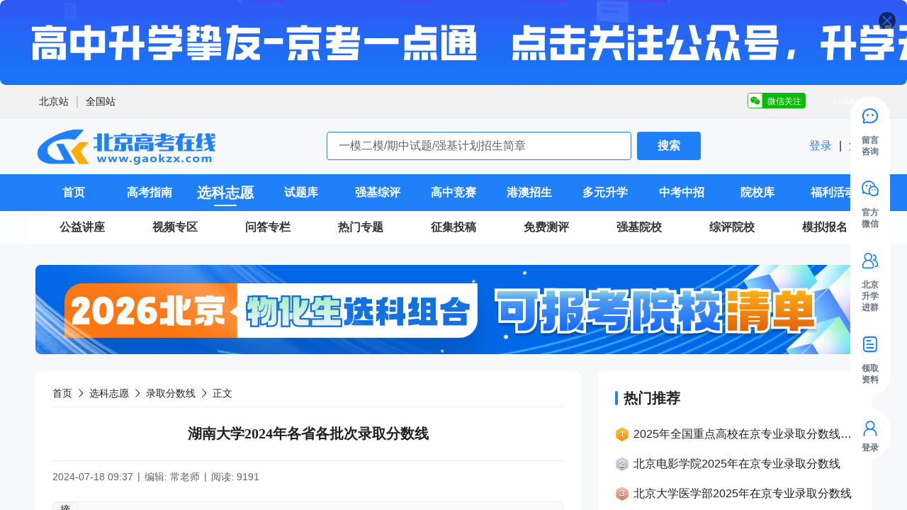

--- FILE ---
content_type: text/html;charset=utf-8
request_url: https://www.gaokzx.com/gk/gaokao/125372.html
body_size: 137417
content:
<!DOCTYPE html>
<html >
<head><meta charset="utf-8">
<title>湖南大学2024年各省各批次录取分数线_北京高考在线</title>
<meta name="viewport" content="width=device-width, initial-scale=1">
<script src="https://tjs.sjs.sinajs.cn/open/api/js/wb.js"></script>
<script src="https://cdn.zizzs.com/1721614897938gaokzx-cnzz.js"></script>
<script src="https://static.alicaptcha.com/v4/ct4.js"></script>
<link rel="icon" type="image/*" href="https://cdn.spthome.com/gaokzx.ico">
<meta name="keywords" content="2024北京高考,大学录取分数线,北京高考在线">
<meta name="description" content="本文整理了湖南大学2024年各省各批次录取分数线，分享给同学们查看。北京高考在线">
<link rel="stylesheet" href="/_nuxt/entry.627a8cdd.css">
<link rel="stylesheet" href="/_nuxt/default.b2e7371f.css">
<link rel="stylesheet" href="/_nuxt/Header.46701780.css">
<link rel="stylesheet" href="/_nuxt/index.56cc630a.css">
<link rel="stylesheet" href="/_nuxt/request.b44d5f07.css">
<link rel="stylesheet" href="/_nuxt/index.c3d366c3.css">
<link rel="stylesheet" href="/_nuxt/el-select.58086f36.css">
<link rel="stylesheet" href="/_nuxt/el-input.c43a23be.css">
<link rel="stylesheet" href="/_nuxt/el-radio-group.a151f83d.css">
<link rel="stylesheet" href="/_nuxt/el-overlay.155e27a7.css">
<link rel="stylesheet" href="/_nuxt/detail.f891439c.css">
<link rel="stylesheet" href="/_nuxt/Ask.a0f4f5d9.css">
<link rel="stylesheet" href="/_nuxt/Ask.febfdd31.css">
<link rel="stylesheet" href="/_nuxt/index.01dc703f.css">
<link rel="stylesheet" href="/_nuxt/index.80cb90c3.css">
<link rel="stylesheet" href="/_nuxt/el-pagination.5a154e18.css">
<link rel="stylesheet" href="/_nuxt/index.88dadcd1.css">
<link rel="stylesheet" href="/_nuxt/Feedback.13285dd3.css">
<link rel="stylesheet" href="/_nuxt/el-image-viewer.890a648a.css">
<link rel="modulepreload" as="script" crossorigin href="/_nuxt/polyfills.BztE3JNL.js">
<link rel="modulepreload" as="script" crossorigin href="/_nuxt/entry.4e4c3c36.js">
<link rel="modulepreload" as="script" crossorigin href="/_nuxt/default.d40d8896.js">
<link rel="modulepreload" as="script" crossorigin href="/_nuxt/Header.49cce2d1.js">
<link rel="modulepreload" as="script" crossorigin href="/_nuxt/index.vue.77e09873.js">
<link rel="modulepreload" as="script" crossorigin href="/_nuxt/index.35afdc88.js">
<link rel="modulepreload" as="script" crossorigin href="/_nuxt/index.e2a53638.js">
<link rel="modulepreload" as="script" crossorigin href="/_nuxt/vnode.c872ad81.js">
<link rel="modulepreload" as="script" crossorigin href="/_nuxt/throttle.3efb8960.js">
<link rel="modulepreload" as="script" crossorigin href="/_nuxt/debounce.c00e904f.js">
<link rel="modulepreload" as="script" crossorigin href="/_nuxt/index.51b38031.js">
<link rel="modulepreload" as="script" crossorigin href="/_nuxt/request.5c70f16a.js">
<link rel="modulepreload" as="script" crossorigin href="/_nuxt/index.cc925fcb.js">
<link rel="modulepreload" as="script" crossorigin href="/_nuxt/seo.fd305546.js">
<link rel="modulepreload" as="script" crossorigin href="/_nuxt/index.vue.fbe34471.js">
<link rel="modulepreload" as="script" crossorigin href="/_nuxt/index.56746bff.js">
<link rel="modulepreload" as="script" crossorigin href="/_nuxt/el-select.f245fdfb.js">
<link rel="modulepreload" as="script" crossorigin href="/_nuxt/el-input.0a83a7fe.js">
<link rel="modulepreload" as="script" crossorigin href="/_nuxt/index.249b4dd1.js">
<link rel="modulepreload" as="script" crossorigin href="/_nuxt/use-form-item.99e4c65c.js">
<link rel="modulepreload" as="script" crossorigin href="/_nuxt/focus-trap.b5b29f13.js">
<link rel="modulepreload" as="script" crossorigin href="/_nuxt/index.618106a0.js">
<link rel="modulepreload" as="script" crossorigin href="/_nuxt/el-radio-group.1e0f3cb0.js">
<link rel="modulepreload" as="script" crossorigin href="/_nuxt/index.1e4ff3a4.js">
<link rel="modulepreload" as="script" crossorigin href="/_nuxt/el-overlay.593985c0.js">
<link rel="modulepreload" as="script" crossorigin href="/_nuxt/close.af43f648.js">
<link rel="modulepreload" as="script" crossorigin href="/_nuxt/index.d9aace85.js">
<link rel="modulepreload" as="script" crossorigin href="/_nuxt/detail.283a3503.js">
<link rel="modulepreload" as="script" crossorigin href="/_nuxt/Ask.fe872bde.js">
<link rel="modulepreload" as="script" crossorigin href="/_nuxt/Ask.52eff653.js">
<link rel="modulepreload" as="script" crossorigin href="/_nuxt/index.805c462c.js">
<link rel="modulepreload" as="script" crossorigin href="/_nuxt/index.565853c5.js">
<link rel="modulepreload" as="script" crossorigin href="/_nuxt/_baseClone.ce0531be.js">
<link rel="modulepreload" as="script" crossorigin href="/_nuxt/_initCloneObject.cdc3a1d7.js">
<link rel="modulepreload" as="script" crossorigin href="/_nuxt/el-pagination.1af76f25.js">
<link rel="modulepreload" as="script" crossorigin href="/_nuxt/browser.bec2257a.js">
<link rel="modulepreload" as="script" crossorigin href="/_nuxt/Item.vue.0ea682ea.js">
<link rel="modulepreload" as="script" crossorigin href="/_nuxt/Layout.d9c58fbf.js">
<link rel="modulepreload" as="script" crossorigin href="/_nuxt/index.vue.d4192b30.js">
<link rel="modulepreload" as="script" crossorigin href="/_nuxt/index.vue.efd3d28e.js">
<link rel="modulepreload" as="script" crossorigin href="/_nuxt/index.vue.0e491279.js">
<link rel="modulepreload" as="script" crossorigin href="/_nuxt/Feedback.c3d5c3b0.js">
<link rel="modulepreload" as="script" crossorigin href="/_nuxt/el-image-viewer.793a7363.js">
<link rel="modulepreload" as="script" crossorigin href="/_nuxt/Item.7494c588.js">
<link rel="modulepreload" as="script" crossorigin href="/_nuxt/index.0be6cb19.js">
<link rel="prefetch" as="style" href="/_nuxt/submitForm.b6f3bf91.css">
<link rel="prefetch" as="style" href="/_nuxt/el-button.2e70eb9e.css">
<link rel="prefetch" as="script" crossorigin href="/_nuxt/submitForm.9df166f1.js">
<link rel="prefetch" as="script" crossorigin href="/_nuxt/el-button.804363cd.js">
<link rel="prefetch" as="script" crossorigin href="/_nuxt/route.4ed993c7.js">
<link rel="prefetch" as="script" crossorigin href="/_nuxt/404.f0f8948b.js">
<link rel="prefetch" as="style" href="/_nuxt/form.19628363.css">
<link rel="prefetch" as="script" crossorigin href="/_nuxt/form.f6e97f38.js">
<link rel="prefetch" as="style" href="/_nuxt/login.3ffe0703.css">
<link rel="prefetch" as="script" crossorigin href="/_nuxt/login.9d23ed70.js">
<link rel="prefetch" as="style" href="/_nuxt/user.e7bbd0f1.css">
<link rel="prefetch" as="script" crossorigin href="/_nuxt/user.832a4155.js">
<script type="module" src="/_nuxt/polyfills.BztE3JNL.js" crossorigin></script>
<script type="module" src="/_nuxt/entry.4e4c3c36.js" crossorigin></script></head>
<body ><div class="el-overlay" style="z-index:29706096;display:none;"><!--[--><div role="dialog" aria-modal="true" aria-labelledby="el-id-1024-0" aria-describedby="el-id-1024-1" class="el-overlay-dialog" style=""><!--[--><!--]--></div><!--]--></div><!--teleport anchor--><div class="sidebar-continer z-sidebar" data-v-0343ca40><ul class="wrapper" data-v-0343ca40><!--[--><li class="px-8 mb-24 last-of-type:mb-0 flex flex-col items-center cursor-pointer relative help-li" data-v-0343ca40><div class="round f-40 p-8 mb-6 rounded-full icon-item" data-v-0343ca40><div class="flex items-center w-100 justify-between" data-v-0343ca40><img class="f-24" src="https://cdn.gaokzx.com/1715946702670_%E5%9C%A8%E7%BA%BF%E5%92%A8%E8%AF%A2%402x.png" data-v-0343ca40><img class="f-24" src="https://cdn.gaokzx.com/1697167707101%E7%BC%96%E7%BB%84%2057%402x.png" data-v-0343ca40></div></div><p class="w-30 text-#667280 text-12 text-h-16 text-center font-600" data-v-0343ca40>留言咨询</p><!----></li><li class="px-8 mb-24 last-of-type:mb-0 flex flex-col items-center cursor-pointer relative help-li" data-v-0343ca40><div class="round f-40 p-8 mb-6 rounded-full icon-item" data-v-0343ca40><div class="flex items-center w-100 justify-between" data-v-0343ca40><img class="f-24" src="https://cdn.gaokzx.com/1715946717638_%E5%AE%98%E6%96%B9%E5%BE%AE%E4%BF%A1%402x.png" data-v-0343ca40><img class="f-24" src="https://cdn.gaokzx.com/1697422634673%E5%BE%AE%E4%BF%A1%20%E7%99%BD.png" data-v-0343ca40></div></div><p class="w-30 text-#667280 text-12 text-h-16 text-center font-600" data-v-0343ca40>官方微信</p><div class="r-wrapper" data-v-0343ca40><div class="r-box" style="background-image:url(https://cdn.spthome.com/1699412558506_1.png);" data-v-0343ca40><img class="f-full object-contain" src="https://cdn.gaokzx.com/1701931042396_%E5%89%AF%E6%9C%AC_%E5%89%AF%E6%9C%AC_%E7%AE%80%E7%BA%A6%E9%A3%8E%E5%BC%95%E5%AF%BC%E5%85%B3%E6%B3%A8%E6%A8%AA%E7%89%88%E4%BA%8C%E7%BB%B4%E7%A0%81__2023-12-07%2B14_35_56.png" data-v-0343ca40></div></div></li><li class="px-8 mb-24 last-of-type:mb-0 flex flex-col items-center cursor-pointer relative help-li" data-v-0343ca40><div class="round f-40 p-8 mb-6 rounded-full icon-item" data-v-0343ca40><div class="flex items-center w-100 justify-between" data-v-0343ca40><img class="f-24" src="https://cdn.gaokzx.com/1715946727415_%E8%BF%9B%E7%BE%A4%402x.png" data-v-0343ca40><img class="f-24" src="https://cdn.gaokzx.com/1697535770739_%E7%BC%96%E7%BB%84%2077%403x.png" data-v-0343ca40></div></div><p class="w-30 text-#667280 text-12 text-h-16 text-center font-600" data-v-0343ca40>北京升学进群</p><div class="r-wrapper" data-v-0343ca40><div class="r-box" style="background-image:url(https://cdn.spthome.com/1699412558506_1.png);" data-v-0343ca40><img class="f-full object-contain" src="https://cdn.gaokzx.com/zixunzhan/1752716849330_1752716848155_简约工业清洗剂电商主图图标__2025-07-17_09_46_58.jpg" data-v-0343ca40></div></div></li><li class="px-8 mb-24 last-of-type:mb-0 flex flex-col items-center cursor-pointer relative help-li" data-v-0343ca40><div class="round f-40 p-8 mb-6 rounded-full icon-item" data-v-0343ca40><div class="flex items-center w-100 justify-between" data-v-0343ca40><img class="f-24" src="https://cdn.gaokzx.com/1715946710556_%E9%A2%86%E5%8F%96%E8%B5%84%E6%96%99%402x.png" data-v-0343ca40><img class="f-24" src="https://cdn.gaokzx.com/1697421987033%E9%A2%86%E5%8F%96%E8%B5%84%E6%96%991.png" data-v-0343ca40></div></div><p class="w-30 text-#667280 text-12 text-h-16 text-center font-600" data-v-0343ca40>领取资料</p><!----></li><!--]--></ul><ul style="" class="wrapper mt-16 pb-8!" data-v-0343ca40><li class="px-8 mb-24 last-of-type:mb-0 flex flex-col items-center cursor-pointer relative" data-v-0343ca40><div class="f-40 p-8 rounded-full icon-item" data-v-0343ca40><img class="f-24" src="/images/GAOKZX/login.gif" data-v-0343ca40></div><p class="w-30 text-#667280 text-12 text-h-16 text-center font-600" data-v-0343ca40> 登录 </p></li></ul><ul style="display:none;" class="wrapper mt-16 pb-8!" data-v-0343ca40><!--[--><li class="px-8 mb-24 last-of-type:mb-0 flex flex-col items-center cursor-pointer relative" data-v-0343ca40><div class="round f-40 p-8 rounded-full icon-item" data-v-0343ca40><div class="flex items-center w-100 justify-between" data-v-0343ca40><img class="f-24" src="/images/sidebar/top-normal.svg" data-v-0343ca40><img class="f-24" src="/images/sidebar/top-active.svg" data-v-0343ca40></div></div></li><!--]--></ul></div><!--teleport anchor--><div class="el-overlay" style="z-index:29706097;display:none;"><!--[--><div role="dialog" aria-modal="true" aria-labelledby="el-id-1024-2" aria-describedby="el-id-1024-3" class="el-overlay-dialog" style=""><!--[--><!--]--></div><!--]--></div><!--teleport anchor--><div class="el-overlay" style="z-index:29706098;display:none;"><!--[--><div role="dialog" aria-modal="true" aria-labelledby="el-id-1024-4" aria-describedby="el-id-1024-5" class="el-overlay-dialog" style=""><!--[--><!--]--></div><!--]--></div><!--teleport anchor--><div class="el-overlay" style="z-index:29706099;display:none;"><!--[--><div role="dialog" aria-modal="true" aria-labelledby="el-id-1024-6" aria-describedby="el-id-1024-7" class="el-overlay-dialog" style=""><!--[--><!--]--></div><!--]--></div><!--teleport anchor--><div class="el-overlay" style="z-index:29706100;display:none;"><!--[--><div role="dialog" aria-modal="true" aria-labelledby="el-id-1024-8" aria-describedby="el-id-1024-9" class="el-overlay-dialog" style=""><!--[--><!--]--></div><!--]--></div><!--teleport anchor--><div id="__nuxt"><section class="information-container" data-v-14407756><header class="relative z-header" data-v-14407756 data-v-0053aad2><div class="relative" data-v-0053aad2><div class="el-carousel el-carousel--horizontal carousel__container rounded-8 indicator indicatorLeft w-full h-120!"><div class="el-carousel__container" style="height:;"><button type="button" class="el-carousel__arrow el-carousel__arrow--left" style="display:none;"><i class="el-icon" style=""><!--[--><svg xmlns="http://www.w3.org/2000/svg" viewBox="0 0 1024 1024"><path fill="currentColor" d="M609.408 149.376 277.76 489.6a32 32 0 0 0 0 44.672l331.648 340.352a29.12 29.12 0 0 0 41.728 0 30.592 30.592 0 0 0 0-42.752L339.264 511.936l311.872-319.872a30.592 30.592 0 0 0 0-42.688 29.12 29.12 0 0 0-41.728 0z"></path></svg><!--]--></i></button><button type="button" class="el-carousel__arrow el-carousel__arrow--right" style="display:none;"><i class="el-icon" style=""><!--[--><svg xmlns="http://www.w3.org/2000/svg" viewBox="0 0 1024 1024"><path fill="currentColor" d="M340.864 149.312a30.592 30.592 0 0 0 0 42.752L652.736 512 340.864 831.872a30.592 30.592 0 0 0 0 42.752 29.12 29.12 0 0 0 41.728 0L714.24 534.336a32 32 0 0 0 0-44.672L382.592 149.376a29.12 29.12 0 0 0-41.728 0z"></path></svg><!--]--></i></button><!--[--><!--[--><div class="el-carousel__item relative" style="transform:translateX(0px) scale(1);display:none;"><!--v-if--><!--[--><img class="f-full object-cover rounded-8 cursor-pointer" src="https://cdn.gaokzx.com/1733479351190_%E5%85%AC%E4%BC%97%E5%8F%B7__1920.png" alt="绝信息差！这个公众号每位北京考生家长都值得关注！"><div class="absolute">11</div><!--]--></div><!--]--><!--]--></div><ul class="el-carousel__indicators el-carousel__indicators--horizontal"><!--[--><!--]--></ul></div><div class="absolute top-16 right-16 cursor-pointer"><img src="/images/banner_close.svg" alt="" class="f-24"></div></div><div class="el-affix" style="height:;width:;" data-v-0053aad2><div class="" style=""><!--[--><div class="site-wrapper" data-v-0053aad2><section class="w-main flex items-center justify-between h-46 m-auto" data-v-0053aad2><div class="w-996 flex items-center h-46 m-auto" data-v-0053aad2><!--[--><div data-v-0053aad2><a href="https://www.gaokzx.com/" rel="noopener noreferrer" target="_blank" class="link text-#1D2129 text-16 text-h-24 last-of-type:mr-0" style="font-weight:400;font-family:PingFangSC-Regular, PingFang SC;" data-v-0053aad2>北京站</a><span class="ml-4 mr-4 line" data-v-0053aad2>｜</span></div><div data-v-0053aad2><a href="https://www.zizzs.com/" rel="noopener noreferrer" target="_blank" class="link text-#1D2129 text-16 text-h-24 last-of-type:mr-0" style="font-weight:400;font-family:PingFangSC-Regular, PingFang SC;" data-v-0053aad2>全国站</a><!----></div><!--]--></div><div class="h-full flex items-center justify-between text-12 color-#ffffff" data-v-0053aad2><div class="w-91 h-24 flex items-center justify-end pr-15 weixin relative" data-v-0053aad2><span data-v-0053aad2>微信关注</span><div class="absolute top-30 right-0 z-1 w-130 h-137 flex flex-col items-center justify-end pb-5 qrcode" data-v-0053aad2><img class="f-120" src="https://cdn.gaokzx.com/zixunzhan/3FD56C27-2117-4207-B649-20AB9919E61E1763461694627.png" alt data-v-0053aad2></div></div><wb:follow-button uid="6253562374" type="red_2" width="135" height="24" style="margin-left:10px;" data-v-0053aad2></wb:follow-button></div></section></div><!--]--></div></div><section class="flex items-center justify-between py-5 w-main mx-auto" data-v-0053aad2><h1 class="p-0! flex-center" data-v-0053aad2><img class="w-257 h-70 object-contain cursor-pointer" src="https://cdn.zizzs.com/1714023012340logo2x.png" alt="北京高考在线" data-v-0053aad2><!----></h1><div class="flex-center" data-v-0053aad2><input type="text" class="normal-input w-430 h-40 mr-8 text-16 rounded-4 bg-white border border-primary-color" p="x-16 y-8" placeholder="一模二模/期中试题/强基计划招生简章" data-v-0053aad2><button class="w-90 h-40 flex-center bg-primary-color color-white rounded-4 opacity-900 font-600" data-v-0053aad2> 搜索 </button></div><p text="16 h-24 #1D2129" class="cursor-pointer" data-v-0053aad2><a href="/login?sourceType=6" class="" data-v-0053aad2><span class="text-primary-color" data-v-0053aad2> 登录 </span></a><span class="px-6 cursor-default" data-v-0053aad2>|</span><a href="/login" class="" data-v-0053aad2><span data-v-0053aad2> 注册 </span></a></p></section><nav class="bg-primary-color h-52" data-v-0053aad2 data-v-1981bd1f><ul class="w-main h-full bg-primary-color nav__ul" data-v-1981bd1f><!--[--><li class="nav__li" style="width:9.090909090909092%;" data-v-1981bd1f><div class="item" data-v-1981bd1f><span class="item__title" data-v-1981bd1f>首页</span><div class="item__line" data-v-1981bd1f></div></div><div class="dropdown" style="display:none;" data-v-1981bd1f data-v-1981bd1f><!--[--><!--]--></div></li><li class="nav__li" style="width:9.090909090909092%;" data-v-1981bd1f><div class="item" data-v-1981bd1f><span class="item__title" data-v-1981bd1f>高考指南</span><div class="item__line" data-v-1981bd1f></div></div><div class="dropdown" style="display:none;" data-v-1981bd1f data-v-1981bd1f><!--[--><div class="select-none py-8 border-t border-dashed border-#FFFFFF80 first-of-type:border-none hover:bg-menu-hover-color border-item" data-v-1981bd1f><span class="inline-block text-white text-14 text-center" font="600" data-v-1981bd1f>高考资讯</span></div><div class="select-none py-8 border-t border-dashed border-#FFFFFF80 first-of-type:border-none hover:bg-menu-hover-color border-item" data-v-1981bd1f><span class="inline-block text-white text-14 text-center" font="600" data-v-1981bd1f>院校动态</span></div><div class="select-none py-8 border-t border-dashed border-#FFFFFF80 first-of-type:border-none hover:bg-menu-hover-color border-item" data-v-1981bd1f><span class="inline-block text-white text-14 text-center" font="600" data-v-1981bd1f>高考政策</span></div><div class="select-none py-8 border-t border-dashed border-#FFFFFF80 first-of-type:border-none hover:bg-menu-hover-color border-item" data-v-1981bd1f><span class="inline-block text-white text-14 text-center" font="600" data-v-1981bd1f>高考喜报</span></div><div class="select-none py-8 border-t border-dashed border-#FFFFFF80 first-of-type:border-none hover:bg-menu-hover-color border-item" data-v-1981bd1f><span class="inline-block text-white text-14 text-center" font="600" data-v-1981bd1f>高考问答</span></div><div class="select-none py-8 border-t border-dashed border-#FFFFFF80 first-of-type:border-none hover:bg-menu-hover-color border-item" data-v-1981bd1f><span class="inline-block text-white text-14 text-center" font="600" data-v-1981bd1f>高考知识点</span></div><div class="select-none py-8 border-t border-dashed border-#FFFFFF80 first-of-type:border-none hover:bg-menu-hover-color border-item" data-v-1981bd1f><span class="inline-block text-white text-14 text-center" font="600" data-v-1981bd1f>考研留学</span></div><!--]--></div></li><li class="nav__li current" style="width:9.090909090909092%;" data-v-1981bd1f><div class="item" data-v-1981bd1f><span class="item__title" data-v-1981bd1f>选科志愿</span><div class="item__line" data-v-1981bd1f></div></div><div class="dropdown" style="display:none;" data-v-1981bd1f data-v-1981bd1f><!--[--><div class="select-none py-8 border-t border-dashed border-#FFFFFF80 first-of-type:border-none hover:bg-menu-hover-color border-item" data-v-1981bd1f><span class="inline-block text-white text-14 text-center" font="600" data-v-1981bd1f>招考计划</span></div><div class="select-none py-8 border-t border-dashed border-#FFFFFF80 first-of-type:border-none hover:bg-menu-hover-color border-item" data-v-1981bd1f><span class="inline-block text-white text-14 text-center" font="600" data-v-1981bd1f>招生章程</span></div><div class="select-none py-8 border-t border-dashed border-#FFFFFF80 first-of-type:border-none hover:bg-menu-hover-color border-item" data-v-1981bd1f><span class="inline-block text-white text-14 text-center" font="600" data-v-1981bd1f>录取分数线</span></div><div class="select-none py-8 border-t border-dashed border-#FFFFFF80 first-of-type:border-none hover:bg-menu-hover-color border-item" data-v-1981bd1f><span class="inline-block text-white text-14 text-center" font="600" data-v-1981bd1f>志愿填报指南</span></div><div class="select-none py-8 border-t border-dashed border-#FFFFFF80 first-of-type:border-none hover:bg-menu-hover-color border-item" data-v-1981bd1f><span class="inline-block text-white text-14 text-center" font="600" data-v-1981bd1f>高中选科规划</span></div><div class="select-none py-8 border-t border-dashed border-#FFFFFF80 first-of-type:border-none hover:bg-menu-hover-color border-item" data-v-1981bd1f><span class="inline-block text-white text-14 text-center" font="600" data-v-1981bd1f>高校选科要求</span></div><div class="select-none py-8 border-t border-dashed border-#FFFFFF80 first-of-type:border-none hover:bg-menu-hover-color border-item" data-v-1981bd1f><span class="inline-block text-white text-14 text-center" font="600" data-v-1981bd1f>热门专业解读</span></div><!--]--></div></li><li class="nav__li" style="width:9.090909090909092%;" data-v-1981bd1f><div class="item" data-v-1981bd1f><span class="item__title" data-v-1981bd1f>试题库</span><div class="item__line" data-v-1981bd1f></div></div><div class="dropdown" style="display:none;" data-v-1981bd1f data-v-1981bd1f><!--[--><div class="select-none py-8 border-t border-dashed border-#FFFFFF80 first-of-type:border-none hover:bg-menu-hover-color border-item" data-v-1981bd1f><span class="inline-block text-white text-14 text-center" font="600" data-v-1981bd1f>高考真题</span></div><div class="select-none py-8 border-t border-dashed border-#FFFFFF80 first-of-type:border-none hover:bg-menu-hover-color border-item" data-v-1981bd1f><span class="inline-block text-white text-14 text-center" font="600" data-v-1981bd1f>一模二模</span></div><div class="select-none py-8 border-t border-dashed border-#FFFFFF80 first-of-type:border-none hover:bg-menu-hover-color border-item" data-v-1981bd1f><span class="inline-block text-white text-14 text-center" font="600" data-v-1981bd1f>期中期末</span></div><div class="select-none py-8 border-t border-dashed border-#FFFFFF80 first-of-type:border-none hover:bg-menu-hover-color border-item" data-v-1981bd1f><span class="inline-block text-white text-14 text-center" font="600" data-v-1981bd1f>月考试题</span></div><div class="select-none py-8 border-t border-dashed border-#FFFFFF80 first-of-type:border-none hover:bg-menu-hover-color border-item" data-v-1981bd1f><span class="inline-block text-white text-14 text-center" font="600" data-v-1981bd1f>高中作文</span></div><div class="select-none py-8 border-t border-dashed border-#FFFFFF80 first-of-type:border-none hover:bg-menu-hover-color border-item" data-v-1981bd1f><span class="inline-block text-white text-14 text-center" font="600" data-v-1981bd1f>竞赛真题</span></div><div class="select-none py-8 border-t border-dashed border-#FFFFFF80 first-of-type:border-none hover:bg-menu-hover-color border-item" data-v-1981bd1f><span class="inline-block text-white text-14 text-center" font="600" data-v-1981bd1f>强基真题</span></div><!--]--></div></li><li class="nav__li" style="width:9.090909090909092%;" data-v-1981bd1f><div class="item" data-v-1981bd1f><span class="item__title" data-v-1981bd1f>强基综评</span><div class="item__line" data-v-1981bd1f></div></div><div class="dropdown" style="display:none;" data-v-1981bd1f data-v-1981bd1f><!--[--><div class="select-none py-8 border-t border-dashed border-#FFFFFF80 first-of-type:border-none hover:bg-menu-hover-color border-item" data-v-1981bd1f><span class="inline-block text-white text-14 text-center" font="600" data-v-1981bd1f>强基简章</span></div><div class="select-none py-8 border-t border-dashed border-#FFFFFF80 first-of-type:border-none hover:bg-menu-hover-color border-item" data-v-1981bd1f><span class="inline-block text-white text-14 text-center" font="600" data-v-1981bd1f>强基指南</span></div><div class="select-none py-8 border-t border-dashed border-#FFFFFF80 first-of-type:border-none hover:bg-menu-hover-color border-item" data-v-1981bd1f><span class="inline-block text-white text-14 text-center" font="600" data-v-1981bd1f>综评简章</span></div><div class="select-none py-8 border-t border-dashed border-#FFFFFF80 first-of-type:border-none hover:bg-menu-hover-color border-item" data-v-1981bd1f><span class="inline-block text-white text-14 text-center" font="600" data-v-1981bd1f>综评指南</span></div><div class="select-none py-8 border-t border-dashed border-#FFFFFF80 first-of-type:border-none hover:bg-menu-hover-color border-item" data-v-1981bd1f><span class="inline-block text-white text-14 text-center" font="600" data-v-1981bd1f>分数线</span></div><div class="select-none py-8 border-t border-dashed border-#FFFFFF80 first-of-type:border-none hover:bg-menu-hover-color border-item" data-v-1981bd1f><span class="inline-block text-white text-14 text-center" font="600" data-v-1981bd1f>报名条件</span></div><div class="select-none py-8 border-t border-dashed border-#FFFFFF80 first-of-type:border-none hover:bg-menu-hover-color border-item" data-v-1981bd1f><span class="inline-block text-white text-14 text-center" font="600" data-v-1981bd1f>笔试面试</span></div><div class="select-none py-8 border-t border-dashed border-#FFFFFF80 first-of-type:border-none hover:bg-menu-hover-color border-item" data-v-1981bd1f><span class="inline-block text-white text-14 text-center" font="600" data-v-1981bd1f>备考问答</span></div><!--]--></div></li><li class="nav__li" style="width:9.090909090909092%;" data-v-1981bd1f><div class="item" data-v-1981bd1f><span class="item__title" data-v-1981bd1f>高中竞赛</span><div class="item__line" data-v-1981bd1f></div></div><div class="dropdown" style="display:none;" data-v-1981bd1f data-v-1981bd1f><!--[--><div class="select-none py-8 border-t border-dashed border-#FFFFFF80 first-of-type:border-none hover:bg-menu-hover-color border-item" data-v-1981bd1f><span class="inline-block text-white text-14 text-center" font="600" data-v-1981bd1f>理科竞赛</span></div><div class="select-none py-8 border-t border-dashed border-#FFFFFF80 first-of-type:border-none hover:bg-menu-hover-color border-item" data-v-1981bd1f><span class="inline-block text-white text-14 text-center" font="600" data-v-1981bd1f>文科竞赛</span></div><div class="select-none py-8 border-t border-dashed border-#FFFFFF80 first-of-type:border-none hover:bg-menu-hover-color border-item" data-v-1981bd1f><span class="inline-block text-white text-14 text-center" font="600" data-v-1981bd1f>科创大赛</span></div><div class="select-none py-8 border-t border-dashed border-#FFFFFF80 first-of-type:border-none hover:bg-menu-hover-color border-item" data-v-1981bd1f><span class="inline-block text-white text-14 text-center" font="600" data-v-1981bd1f>获奖名单</span></div><!--]--></div></li><li class="nav__li" style="width:9.090909090909092%;" data-v-1981bd1f><div class="item" data-v-1981bd1f><span class="item__title" data-v-1981bd1f>港澳招生</span><div class="item__line" data-v-1981bd1f></div></div><div class="dropdown" style="display:none;" data-v-1981bd1f data-v-1981bd1f><!--[--><div class="select-none py-8 border-t border-dashed border-#FFFFFF80 first-of-type:border-none hover:bg-menu-hover-color border-item" data-v-1981bd1f><span class="inline-block text-white text-14 text-center" font="600" data-v-1981bd1f>港澳简章</span></div><div class="select-none py-8 border-t border-dashed border-#FFFFFF80 first-of-type:border-none hover:bg-menu-hover-color border-item" data-v-1981bd1f><span class="inline-block text-white text-14 text-center" font="600" data-v-1981bd1f>港澳动态</span></div><div class="select-none py-8 border-t border-dashed border-#FFFFFF80 first-of-type:border-none hover:bg-menu-hover-color border-item" data-v-1981bd1f><span class="inline-block text-white text-14 text-center" font="600" data-v-1981bd1f>港澳问答</span></div><!--]--></div></li><li class="nav__li" style="width:9.090909090909092%;" data-v-1981bd1f><div class="item" data-v-1981bd1f><span class="item__title" data-v-1981bd1f>多元升学</span><div class="item__line" data-v-1981bd1f></div></div><div class="dropdown" style="display:none;" data-v-1981bd1f data-v-1981bd1f><!--[--><div class="select-none py-8 border-t border-dashed border-#FFFFFF80 first-of-type:border-none hover:bg-menu-hover-color border-item" data-v-1981bd1f><span class="inline-block text-white text-14 text-center" font="600" data-v-1981bd1f>双培外培</span></div><div class="select-none py-8 border-t border-dashed border-#FFFFFF80 first-of-type:border-none hover:bg-menu-hover-color border-item" data-v-1981bd1f><span class="inline-block text-white text-14 text-center" font="600" data-v-1981bd1f>少年班招生</span></div><div class="select-none py-8 border-t border-dashed border-#FFFFFF80 first-of-type:border-none hover:bg-menu-hover-color border-item" data-v-1981bd1f><span class="inline-block text-white text-14 text-center" font="600" data-v-1981bd1f>飞行员招飞</span></div><div class="select-none py-8 border-t border-dashed border-#FFFFFF80 first-of-type:border-none hover:bg-menu-hover-color border-item" data-v-1981bd1f><span class="inline-block text-white text-14 text-center" font="600" data-v-1981bd1f>夏/冬令营</span></div><div class="select-none py-8 border-t border-dashed border-#FFFFFF80 first-of-type:border-none hover:bg-menu-hover-color border-item" data-v-1981bd1f><span class="inline-block text-white text-14 text-center" font="600" data-v-1981bd1f>其它招生</span></div><!--]--></div></li><li class="nav__li" style="width:9.090909090909092%;" data-v-1981bd1f><div class="item" data-v-1981bd1f><span class="item__title" data-v-1981bd1f>中考中招</span><div class="item__line" data-v-1981bd1f></div></div><div class="dropdown" style="display:none;" data-v-1981bd1f data-v-1981bd1f><!--[--><div class="select-none py-8 border-t border-dashed border-#FFFFFF80 first-of-type:border-none hover:bg-menu-hover-color border-item" data-v-1981bd1f><span class="inline-block text-white text-14 text-center" font="600" data-v-1981bd1f>中考资讯</span></div><div class="select-none py-8 border-t border-dashed border-#FFFFFF80 first-of-type:border-none hover:bg-menu-hover-color border-item" data-v-1981bd1f><span class="inline-block text-white text-14 text-center" font="600" data-v-1981bd1f>招生计划</span></div><div class="select-none py-8 border-t border-dashed border-#FFFFFF80 first-of-type:border-none hover:bg-menu-hover-color border-item" data-v-1981bd1f><span class="inline-block text-white text-14 text-center" font="600" data-v-1981bd1f>中考分数线</span></div><div class="select-none py-8 border-t border-dashed border-#FFFFFF80 first-of-type:border-none hover:bg-menu-hover-color border-item" data-v-1981bd1f><span class="inline-block text-white text-14 text-center" font="600" data-v-1981bd1f>中考真题</span></div><div class="select-none py-8 border-t border-dashed border-#FFFFFF80 first-of-type:border-none hover:bg-menu-hover-color border-item" data-v-1981bd1f><span class="inline-block text-white text-14 text-center" font="600" data-v-1981bd1f>期中期末</span></div><div class="select-none py-8 border-t border-dashed border-#FFFFFF80 first-of-type:border-none hover:bg-menu-hover-color border-item" data-v-1981bd1f><span class="inline-block text-white text-14 text-center" font="600" data-v-1981bd1f>一模二模</span></div><div class="select-none py-8 border-t border-dashed border-#FFFFFF80 first-of-type:border-none hover:bg-menu-hover-color border-item" data-v-1981bd1f><span class="inline-block text-white text-14 text-center" font="600" data-v-1981bd1f>中考喜报</span></div><div class="select-none py-8 border-t border-dashed border-#FFFFFF80 first-of-type:border-none hover:bg-menu-hover-color border-item" data-v-1981bd1f><span class="inline-block text-white text-14 text-center" font="600" data-v-1981bd1f>中考问答</span></div><!--]--></div></li><li class="nav__li" style="width:9.090909090909092%;" data-v-1981bd1f><div class="item" data-v-1981bd1f><span class="item__title" data-v-1981bd1f>院校库</span><div class="item__line" data-v-1981bd1f></div></div><div class="dropdown" style="display:none;" data-v-1981bd1f data-v-1981bd1f><!--[--><!--]--></div></li><li class="nav__li" style="width:9.090909090909092%;" data-v-1981bd1f><div class="item" data-v-1981bd1f><span class="item__title" data-v-1981bd1f>福利活动</span><div class="item__line" data-v-1981bd1f></div></div><div class="dropdown" style="display:none;" data-v-1981bd1f data-v-1981bd1f><!--[--><div class="select-none py-8 border-t border-dashed border-#FFFFFF80 first-of-type:border-none hover:bg-menu-hover-color border-item" data-v-1981bd1f><span class="inline-block text-white text-14 text-center" font="600" data-v-1981bd1f>工具资料</span></div><!--]--></div></li><!--]--></ul><!----></nav></header><!--[--><!--[--><main class="d-cont w-full main__bg pt-76" style="background-image:url(null);" data-v-a1c6639c><section class="w-main m-a" data-v-a1c6639c><a href="https://www.gaokzx.com/gk/kechengfuwu/144002.html" rel="noopener noreferrer" target="_blank" data-v-a1c6639c><img src="https://cdn.gaokzx.com/zixunzhan/1753942550986_1753942550924_2026北京物化生 选科组合可报考院校清单2.png" alt class="w-full h-126 mb-24 rd-8" data-v-a1c6639c></a><section class="flex" data-v-a1c6639c><div class="w-770 flex-shrink-0 mr-24 overflow-hidden"><!--[--><section class="box pt-20!" data-v-a1c6639c><div class="el-breadcrumb mb-8" aria-label="Breadcrumb" role="navigation" data-v-a1c6639c data-v-ccb0ab67><!--[--><span class="el-breadcrumb__item cursor-pointer hover" data-v-ccb0ab67><span class="el-breadcrumb__inner" role="link"><!--[-->首页<!--]--></span><i class="el-icon el-breadcrumb__separator" style=""><!--[--><svg xmlns="http://www.w3.org/2000/svg" viewBox="0 0 1024 1024"><path fill="currentColor" d="M340.864 149.312a30.592 30.592 0 0 0 0 42.752L652.736 512 340.864 831.872a30.592 30.592 0 0 0 0 42.752 29.12 29.12 0 0 0 41.728 0L714.24 534.336a32 32 0 0 0 0-44.672L382.592 149.376a29.12 29.12 0 0 0-41.728 0z"></path></svg><!--]--></i></span><!--[--><span class="el-breadcrumb__item cursor-pointer hover" data-v-ccb0ab67><span class="el-breadcrumb__inner" role="link"><!--[-->选科志愿<!--]--></span><i class="el-icon el-breadcrumb__separator" style=""><!--[--><svg xmlns="http://www.w3.org/2000/svg" viewBox="0 0 1024 1024"><path fill="currentColor" d="M340.864 149.312a30.592 30.592 0 0 0 0 42.752L652.736 512 340.864 831.872a30.592 30.592 0 0 0 0 42.752 29.12 29.12 0 0 0 41.728 0L714.24 534.336a32 32 0 0 0 0-44.672L382.592 149.376a29.12 29.12 0 0 0-41.728 0z"></path></svg><!--]--></i></span><span class="el-breadcrumb__item cursor-pointer hover" data-v-ccb0ab67><span class="el-breadcrumb__inner" role="link"><!--[-->录取分数线<!--]--></span><i class="el-icon el-breadcrumb__separator" style=""><!--[--><svg xmlns="http://www.w3.org/2000/svg" viewBox="0 0 1024 1024"><path fill="currentColor" d="M340.864 149.312a30.592 30.592 0 0 0 0 42.752L652.736 512 340.864 831.872a30.592 30.592 0 0 0 0 42.752 29.12 29.12 0 0 0 41.728 0L714.24 534.336a32 32 0 0 0 0-44.672L382.592 149.376a29.12 29.12 0 0 0-41.728 0z"></path></svg><!--]--></i></span><!--]--><span class="el-breadcrumb__item" data-v-ccb0ab67><span class="el-breadcrumb__inner" role="link"><!--[-->正文<!--]--></span><i class="el-icon el-breadcrumb__separator" style=""><!--[--><svg xmlns="http://www.w3.org/2000/svg" viewBox="0 0 1024 1024"><path fill="currentColor" d="M340.864 149.312a30.592 30.592 0 0 0 0 42.752L652.736 512 340.864 831.872a30.592 30.592 0 0 0 0 42.752 29.12 29.12 0 0 0 41.728 0L714.24 534.336a32 32 0 0 0 0-44.672L382.592 149.376a29.12 29.12 0 0 0-41.728 0z"></path></svg><!--]--></i></span><!--]--></div><h1 class="py-24 text-center flex-center border-t border-b border-line items-start" data-v-a1c6639c><div data-v-a1c6639c></div><span class="color-#1D2129" data-v-a1c6639c>湖南大学2024年各省各批次录取分数线</span></h1><p class="text-#606266 text-14 text-h-22 mt-10 mb-24 gap-8" data-v-a1c6639c><span data-v-a1c6639c>2024-07-18 09:37</span><span class="text-h-22 vertical-1px mx-6" data-v-a1c6639c>|</span><span data-v-a1c6639c>编辑: 常老师</span><span class="text-h-22 vertical-1px mx-6" data-v-a1c6639c>|</span><span data-v-a1c6639c>阅读: 9191</span></p><div class="border border-line rounded-8 relative py-11 pl-52 pr-24 bg-#F7F9FA text-#1D2129 text-14 mb-24 flex items-center" data-v-a1c6639c><p class="p-10 text-h-24 border border-line rounded-8 absolute left--1 w-36 zy-left-title" data-v-a1c6639c> 摘要 </p><span class="text-h-22" data-v-a1c6639c>本文整理了湖南大学2024年各省各批次录取分数线，分享给同学们查看。</span></div><div class="w-full mb-24" data-v-a1c6639c><img class="w-722 h-98 rounded-5 cursor-pointer" src="https://cdn.gaokzx.com/zixunzhan/1753940983909115.png" data-v-a1c6639c></div><!----><!----><div class="w-full flex flex-col items-center mb-24" data-v-a1c6639c><div id="content" class="w-full" data-v-a1c6639c><div data-v-a1c6639c><p style="text-indent: 2em;">湖南大学2024年本科录取进行中，<a href="https://www.gaokzx.com/" target="_blank" rel="noopener">北京高考在线</a>团队整理了2024年各省各批次录取分数线数据，具体如下：</p>
<p style="text-indent: 2em;">最新投档线：<a href="https://www.gaokzx.com/gk/zhiyuan/124483.html" target="_blank" rel="noopener">2024年各大高校在京各批次投档录取分数线及对应市排名汇总</a></p>
<p style="text-indent: 2em;">最新录取数据：<a href="https://www.gaokzx.com/gk/zhiyuan/124993.html" target="_blank" rel="noopener">2024全国重点高校各省各批次录取分数线汇总</a></p>
<h2>湖南大学2024年各省各批次录取分数线</h2>
<p style="text-indent: 2em;">广东省物理类610</p>
<p style="text-indent: 2em;">河北省物理类（国家专项）590</p>
<p style="text-indent: 2em;">四川文科590</p>
<p style="text-indent: 2em;">江西省历史类613</p>
<p style="text-indent: 2em;">湖南省历史类614</p>
<p style="text-indent: 2em;">广西（首选历史）614分</p>
<p style="text-indent: 2em;">青海（文史类）（高校专项计划）最低506</p>
<p style="text-indent: 2em;">青海（理工类）（高校专项计划）最低468</p></div></div><!----></div><!----><!----><!----><!----><p class="mt-32" text="#606266 14 h-22" data-v-a1c6639c> 声明：本文由北京高考在线团队（官方微信公众号：bjgkzx）排版编辑，内容来源于网络，如有侵权，请及时联系管理员删除。</p><!----><div class="w-full flex items-center justify-between mt-24 py-24" data-v-a1c6639c><div class="flex items-center" data-v-a1c6639c><div class="shirink-0 w-36 mr-21 text-center cursor-pointer" data-v-a1c6639c><i class="iconfont icon-zan-normal text-primary-color text-20 mb-4 cursor-pointer" data-v-a1c6639c></i><p class="text-14 text-h-20 text-#606266" data-v-a1c6639c>0</p></div><div class="shirink-0 w-42 text-center cursor-pointer" data-v-a1c6639c><i class="iconfont icon-shoucang-normal text-primary-color text-20 mb-4 cursor-pointer" data-v-a1c6639c></i><p class="text-14 text-h-20 text-#606266" data-v-a1c6639c>收藏</p></div></div><div class="flex items-center" data-v-a1c6639c><span class="text-16 text-h-24 font-500 text-#1D2129 mr-12" data-v-a1c6639c> 分享到： </span><div class="weixin" data-v-a1c6639c><img class="cursor-pointer f-32 mr-12" src="/images/detail/weixin.svg" data-v-a1c6639c><div class="weixin__dialog flex flex-col items-center" data-v-a1c6639c><p class="pt-2 text-16 text-h-28 text-white font-500" data-v-a1c6639c> 微信扫一扫分享 </p><img src alt="QR Code" class="mt-17 f-92" data-v-a1c6639c><p class="mt-16 text-12 text-h-22 text-#1D2129" data-v-a1c6639c> 微信里点“发现” </p><p class="text-12 text-h-22 text-#1D2129" data-v-a1c6639c> 扫一下二维码便可将本文分享至朋友圈 </p></div></div><img class="cursor-pointer f-32 mr-12" src="/images/detail/qq.svg" data-v-a1c6639c><img class="cursor-pointer f-32 mr-32" src="/images/detail/weibo.svg" data-v-a1c6639c><span class="text-16 text-h-24 font-500 text-primary-color link" data-v-a1c6639c> 报错 </span></div></div></section><!----><section class="box mt-24" data-v-a1c6639c><!--[--><p class="p-link text-16 text-h-24 mb-16 last-of-type:mb-0" data-v-a1c6639c><span text="#606266" data-v-a1c6639c>上一篇：</span><span text="#1D2129" data-v-a1c6639c>首都师范大学2024年在京专业录取分数线汇总</span></p><p class="p-link text-16 text-h-24 mb-16 last-of-type:mb-0" data-v-a1c6639c><span text="#606266" data-v-a1c6639c>下一篇：</span><span text="#1D2129" data-v-a1c6639c>厦门大学2024年各省各批次录取分数线</span></p><!--]--></section><section class="box mt-24" data-v-a1c6639c><div class="flex items-center justify-between mb-24" data-v-a1c6639c><p class="flex items-center"><!--[--><span class="line-col mr-8"></span><!--]--><a target="_blank" class="text-#1D2129 text-20 text-h-28 font-600">关键词</a></p><!--[--><!----><!--]--></div><div class="flex flex-wrap gap-8" data-v-a1c6639c><!--[--><span class="px-9 py-4 border border-primary-color rounded-4 cursor-pointer" text="primary-color 14 h-22" data-v-a1c6639c>2024北京高考</span><span class="px-9 py-4 border border-primary-color rounded-4 cursor-pointer" text="primary-color 14 h-22" data-v-a1c6639c>大学录取分数线</span><!--]--></div></section><section class="box mt-24" data-v-a1c6639c><div class="flex items-center justify-between mb-24" data-v-a1c6639c><p class="flex items-center"><!--[--><span class="line-col mr-8"></span><!--]--><a target="_blank" class="text-#1D2129 text-20 text-h-28 font-600">精选推荐</a></p><!--[--><!----><!--]--></div><!--[--><p class="mb-16 last-of-type:mb-0 flex items-center justify-between" data-v-a1c6639c><span class="link" text="#1D2129 16 h-24" data-v-a1c6639c>2024全国各省市高考试题及答案汇总</span><span text="#606266 13 h-22" class="shrink-0" data-v-a1c6639c>2025-02-10</span></p><p class="mb-16 last-of-type:mb-0 flex items-center justify-between" data-v-a1c6639c><span class="link" text="#1D2129 16 h-24" data-v-a1c6639c>2024年全国各省市高考招生录取投档分数线汇总</span><span text="#606266 13 h-22" class="shrink-0" data-v-a1c6639c>2024-07-30</span></p><p class="mb-16 last-of-type:mb-0 flex items-center justify-between" data-v-a1c6639c><span class="link" text="#1D2129 16 h-24" data-v-a1c6639c>2024北京高校录取结果查询入口汇总</span><span text="#606266 13 h-22" class="shrink-0" data-v-a1c6639c>2024-07-18</span></p><!--]--></section><section class="box mt-24" data-v-a1c6639c><div class="flex items-center justify-between mb-24" data-v-a1c6639c><p class="flex items-center"><!--[--><span class="line-col mr-8"></span><!--]--><a target="_blank" class="text-#1D2129 text-20 text-h-28 font-600">评论（0）</a></p><!--[--><!----><!--]--></div><div class="flex" data-v-a1c6639c><i class="iconfont icon-a-touxiang1 text-42 text-primary-color mr-8 rounded-full" data-v-a1c6639c></i><div class="login__input custom__input-area" placeholder="说点什么吧..." maxlength="500" data-v-a1c6639c data-v-6b8a8763><!----><textarea class="custom__input-area input__inner" placeholder="说点什么吧..." maxlength="500" data-v-6b8a8763></textarea><!--[--><div class="absolute bottom-12 right-0 w-full h-40 pr-12 flex items-end justify-end" data-v-a1c6639c><span class="mr-8 text-14 text-h-22 text-#606266" data-v-a1c6639c>0/500 </span><button class="w-115 h-40 bg-primary-color rounded-4 py-8 text-center text-white text-16 text-h-24 font-500" data-v-a1c6639c> 提交 </button></div><!--]--></div></div><div class="w-full h-1 bg-line my-24" data-v-a1c6639c></div><ul data-v-a1c6639c><!--[--><!--]--></ul><p class="text-16 text-h-24 text-#606266 w-full text-center mt-24 font-500" data-v-a1c6639c> 没有更多了 </p></section><!--]--></div><div class="flex-1 overflow-hidden"><!--[--><div data-v-a1c6639c><section class="box mb-24 hotListBox" data-v-a1c6639c data-v-c8f77052><div class="flex items-center justify-between mb-24" data-v-c8f77052><p class="flex items-center"><!--[--><span class="line-col mr-8"></span><!--]--><a target="_blank" class="text-#1D2129 text-20 text-h-28 font-600">热门推荐</a></p><!--[--><!----><!--]--></div><ul data-v-c8f77052><!--[--><li class="flex items-center mb-16 last-of-type:mb-0 h-26" data-v-c8f77052><img class="f-20 mr-6" src="/images/num_1.svg" alt="2025年全国重点高校在京专业录取分数线汇总" data-v-c8f77052><a class="column-overflow-1 title link" href="/gk/zhiyuan/144212.html" target="_blank" title="2025年全国重点高校在京专业录取分数线汇总" data-v-c8f77052>2025年全国重点高校在京专业录取分数线汇总</a></li><li class="flex items-center mb-16 last-of-type:mb-0 h-26" data-v-c8f77052><img class="f-20 mr-6" src="/images/num_2.svg" alt="北京电影学院2025年在京专业录取分数线" data-v-c8f77052><a class="column-overflow-1 title link" href="/gk/zhiyuan/151530.html" target="_blank" title="北京电影学院2025年在京专业录取分数线" data-v-c8f77052>北京电影学院2025年在京专业录取分数线</a></li><li class="flex items-center mb-16 last-of-type:mb-0 h-26" data-v-c8f77052><img class="f-20 mr-6" src="/images/num_3.svg" alt="北京大学医学部2025年在京专业录取分数线" data-v-c8f77052><a class="column-overflow-1 title link" href="/gk/zhiyuan/152194.html" target="_blank" title="北京大学医学部2025年在京专业录取分数线" data-v-c8f77052>北京大学医学部2025年在京专业录取分数线</a></li><li class="flex items-center mb-16 last-of-type:mb-0 h-26" data-v-c8f77052><p class="num" data-v-c8f77052>4</p><a class="column-overflow-1 title link" href="/gk/zhiyuan/151529.html" target="_blank" title="中国矿业大学（北京）2025年在京专业录取分数线" data-v-c8f77052>中国矿业大学（北京）2025年在京专业录取分数线</a></li><li class="flex items-center mb-16 last-of-type:mb-0 h-26" data-v-c8f77052><p class="num" data-v-c8f77052>5</p><a class="column-overflow-1 title link" href="/gk/zhiyuan/151532.html" target="_blank" title="北京科技职业大学2025年在京专业录取分数线" data-v-c8f77052>北京科技职业大学2025年在京专业录取分数线</a></li><!--]--></ul></section><div class="w-full h-126 overflow-hidden rd-8 mb-24" data-v-a1c6639c><a href="https://www.gaokzx.com/gk/gaokao/132160.html" rel="noopener noreferrer" target="_blank"><img src="https://cdn.gaokzx.com/1733480194005_%E5%85%B3%E6%B3%A8%E5%85%AC%E4%BC%97%E5%8F%B7.png" alt class="f-full"></a></div><div class="box mb-24 hotTagBox" data-v-a1c6639c><div class="flex items-center justify-between mb-24"><p class="flex items-center"><!--[--><span class="line-col mr-8"></span><!--]--><a target="_blank" class="text-#1D2129 text-20 text-h-28 font-600">热搜</a></p><!--[--><!----><!--]--></div><ul class="flex flex-wrap items-center gap-12"><!--[--><li><p class="flex items-center cursor-pointer text-#1D2129 hover:text-primary-color! hover:border-primary-color!" p="x-8 y-4" border="1 line rounded-4"><span text="14 h-22" class="inline-block max-w-[10em] column-overflow-1" title="2025北京高考">2025北京高考</span><img src="/images/hot.svg" class="w-14 h-16 ml-6"></p></li><li><p class="flex items-center cursor-pointer text-#1D2129 hover:text-primary-color! hover:border-primary-color!" p="x-8 y-4" border="1 line rounded-4"><span text="14 h-22" class="inline-block max-w-[10em] column-overflow-1" title="大学录取分数线">大学录取分数线</span><img src="/images/hot.svg" class="w-14 h-16 ml-6"></p></li><li><p class="flex items-center cursor-pointer text-#1D2129 hover:text-primary-color! hover:border-primary-color!" p="x-8 y-4" border="1 line rounded-4"><span text="14 h-22" class="inline-block max-w-[10em] column-overflow-1" title="北京高考试题答案">北京高考试题答案</span><img src="/images/hot.svg" class="w-14 h-16 ml-6"></p></li><li><p class="flex items-center cursor-pointer text-#1D2129 hover:text-primary-color! hover:border-primary-color!" p="x-8 y-4" border="1 line rounded-4"><span text="14 h-22" class="inline-block max-w-[10em] column-overflow-1" title="高中五大学科竞赛">高中五大学科竞赛</span><!----></p></li><li><p class="flex items-center cursor-pointer text-#1D2129 hover:text-primary-color! hover:border-primary-color!" p="x-8 y-4" border="1 line rounded-4"><span text="14 h-22" class="inline-block max-w-[10em] column-overflow-1" title="2026北京高考">2026北京高考</span><!----></p></li><li><p class="flex items-center cursor-pointer text-#1D2129 hover:text-primary-color! hover:border-primary-color!" p="x-8 y-4" border="1 line rounded-4"><span text="14 h-22" class="inline-block max-w-[10em] column-overflow-1" title="2026强基计划">2026强基计划</span><!----></p></li><li><p class="flex items-center cursor-pointer text-#1D2129 hover:text-primary-color! hover:border-primary-color!" p="x-8 y-4" border="1 line rounded-4"><span text="14 h-22" class="inline-block max-w-[10em] column-overflow-1" title="2026综合评价">2026综合评价</span><!----></p></li><li><p class="flex items-center cursor-pointer text-#1D2129 hover:text-primary-color! hover:border-primary-color!" p="x-8 y-4" border="1 line rounded-4"><span text="14 h-22" class="inline-block max-w-[10em] column-overflow-1" title="2026港澳招生">2026港澳招生</span><!----></p></li><!--]--></ul></div><!----><section class="box mb-24 toolsBox" data-v-a1c6639c data-v-9491fe3e><div class="flex items-center justify-between mb-24" data-v-9491fe3e><p class="flex items-center"><!--[--><span class="line-col mr-8"></span><!--]--><a target="_blank" class="text-#1D2129 text-20 text-h-28 font-600">常用工具</a></p><!--[--><!----><!--]--></div><ul class="flex flex-wrap items-center ul" data-v-9491fe3e><!--[--><li class="flex flex-col items-center cursor-pointer item" data-v-9491fe3e><div class="f-50 px-7 mb-2" data-v-9491fe3e><img src="https://cdn.gaokzx.com/1710552870256_%E8%AF%95%E9%A2%98%E5%BA%93.png" alt="优质试题" class="f-full object-contain" data-v-9491fe3e></div><p text="#606266 16 h-24 center" class="w-full column-overflow-1 txt" data-v-9491fe3e>优质试题</p></li><li class="flex flex-col items-center cursor-pointer item" data-v-9491fe3e><div class="f-50 px-7 mb-2" data-v-9491fe3e><img src="https://cdn.gaokzx.com/1710552775914_%E7%A6%8F%E5%88%A9%E6%B4%BB%E5%8A%A8.png" alt="福利领取" class="f-full object-contain" data-v-9491fe3e></div><p text="#606266 16 h-24 center" class="w-full column-overflow-1 txt" data-v-9491fe3e>福利领取</p></li><li class="flex flex-col items-center cursor-pointer item" data-v-9491fe3e><div class="f-50 px-7 mb-2" data-v-9491fe3e><img src="https://cdn.gaokzx.com/1710552911194_%E5%BC%BA%E5%9F%BA%E7%BB%BC%E8%AF%84.png" alt="强基综评" class="f-full object-contain" data-v-9491fe3e></div><p text="#606266 16 h-24 center" class="w-full column-overflow-1 txt" data-v-9491fe3e>强基综评</p></li><li class="flex flex-col items-center cursor-pointer item" data-v-9491fe3e><div class="f-50 px-7 mb-2" data-v-9491fe3e><img src="https://cdn.gaokzx.com/1710552964318_%E9%AB%98%E8%80%83%E6%8C%87%E5%8D%97.png" alt="高考指南" class="f-full object-contain" data-v-9491fe3e></div><p text="#606266 16 h-24 center" class="w-full column-overflow-1 txt" data-v-9491fe3e>高考指南</p></li><li class="flex flex-col items-center cursor-pointer item" data-v-9491fe3e><div class="f-50 px-7 mb-2" data-v-9491fe3e><img src="https://cdn.gaokzx.com/1710553315383_%E7%9B%B4%E6%92%AD.png" alt="招生简章" class="f-full object-contain" data-v-9491fe3e></div><p text="#606266 16 h-24 center" class="w-full column-overflow-1 txt" data-v-9491fe3e>招生简章</p></li><li class="flex flex-col items-center cursor-pointer item" data-v-9491fe3e><div class="f-50 px-7 mb-2" data-v-9491fe3e><img src="https://cdn.gaokzx.com/1710553060370_%E9%AB%98%E4%B8%AD%E7%AB%9E%E8%B5%9B.png" alt="学科竞赛" class="f-full object-contain" data-v-9491fe3e></div><p text="#606266 16 h-24 center" class="w-full column-overflow-1 txt" data-v-9491fe3e>学科竞赛</p></li><li class="flex flex-col items-center cursor-pointer item" data-v-9491fe3e><div class="f-50 px-7 mb-2" data-v-9491fe3e><img src="https://cdn.gaokzx.com/1710553095744_%E9%80%89%E7%A7%91%E5%BF%97%E6%84%BF.png" alt="选科指南" class="f-full object-contain" data-v-9491fe3e></div><p text="#606266 16 h-24 center" class="w-full column-overflow-1 txt" data-v-9491fe3e>选科指南</p></li><li class="flex flex-col items-center cursor-pointer item" data-v-9491fe3e><div class="f-50 px-7 mb-2" data-v-9491fe3e><img src="https://cdn.gaokzx.com/1710553033674_%E5%8D%87%E5%AD%A6%E6%8B%9B%E7%94%9F.png" alt="升学招生" class="f-full object-contain" data-v-9491fe3e></div><p text="#606266 16 h-24 center" class="w-full column-overflow-1 txt" data-v-9491fe3e>升学招生</p></li><li class="flex flex-col items-center cursor-pointer item" data-v-9491fe3e><div class="f-50 px-7 mb-2" data-v-9491fe3e><img src="https://cdn.gaokzx.com/1710553272615_%E9%99%A2%E6%A0%A1%E5%BA%93.png" alt="录取分数" class="f-full object-contain" data-v-9491fe3e></div><p text="#606266 16 h-24 center" class="w-full column-overflow-1 txt" data-v-9491fe3e>录取分数</p></li><!--]--></ul></section><!----><section class="box flex flex-col items-center" data-v-a1c6639c><div class="flex items-center justify-between pb-24 border-b border-line mb-24 w-full"><p class="flex items-center"><!--[--><span class="line-col mr-8"></span><!--]--><a target="_blank" class="text-#1D2129 text-20 text-h-28 font-600">官方微信公众号</a></p><!--[--><!----><!--]--></div><p text="#606266 16 h-28" font="600" m="b-24">微信识别二维码 关注官方公众号</p><img src="https://cdn.gaokzx.com/1710553934235_%E5%85%AC%E4%BC%97%E5%8F%B7%E4%BA%8C%E7%BB%B4%E7%A0%812.jpg" class="f-130"><p text="#1D2129 14 h-22" font="600" m="b-2">京考一点通</p><p text="#606266 14 h-22" font="600"><span m="r-10">bjgkzx</span><span class="cursor-pointer" text="primary-color"> 复制 </span></p></section></div><!----><!--]--></div></section><!--teleport start--><!--teleport end--><!--teleport start--><!--teleport end--><!--teleport start--><!--teleport end--><!--teleport start--><!--teleport end--></section><div class="demo-image__preview" data-v-a1c6639c><!----></div></main><!--]--><!--]--><div class="w-main m-auto color-#999 mb-5" data-v-14407756><span>友情链接：</span><!--[--><!--]--></div><footer class="bg-primary-color py-40" data-v-14407756 data-v-0835d9a3><div class="w-main mx-auto flex-center" data-v-0835d9a3><div class="mr-72 w-full" data-v-0835d9a3><div class="flex" data-v-0835d9a3><div class="flex relative top-5 mr--5" data-v-0835d9a3><img class="w-55 h-55 rounded-full" src="https://cdn.spthome.com/1695288932793%E7%94%B5%E8%AF%9Dicon%402x.png " data-v-0835d9a3><p class="flex flex-col relative top-8 left--5" text="14 h-18 white" data-v-0835d9a3><span class="bg-primary-color p-2" data-v-0835d9a3>咨询电话：</span><span class="ml-[2em] font-DIN" data-v-0835d9a3> 010- </span></p></div><a class="text-60 text-h-60 text-white font-600 font-DIN" href="tel:010-5751 5980" data-v-0835d9a3>5751 5980</a></div><i class="inline-block w-full h-1 bg-white" m="t-37 b-16" data-v-0835d9a3></i><p class="w-full flex items-center row" text="14 h-26 white" data-v-0835d9a3><span data-v-0835d9a3>© 2013-2025</span><a href="/" class="color-white!" data-v-0835d9a3>北京高考在线</a><span data-v-0835d9a3> All Rights Reserved. </span><img class="w-20 h-20 ml-5" src="https://i.spthome.com/_i/gongan.png" data-v-0835d9a3><a class="color-white!" href="http://www.beian.gov.cn/portal/registerSystemInfo?recordcode=11010802039349" target="_blank" data-v-0835d9a3>京公网安备 11010802039353号</a><a class="ml-15 color-white!" href="https://beian.miit.gov.cn/" target="_blank" data-v-0835d9a3>京ICP备16048274号-2</a></p></div><div class="w-188 shrink-0" data-v-0835d9a3><img src="https://cdn.gaokzx.com/zixunzhan/1752717221209image.png" alt="" class="w-full h-188 bg-gray mb-8" data-v-0835d9a3><p class="text-18 text-h-22 text-white text-center" data-v-0835d9a3>扫一扫 关注官方微信</p></div></div></footer><!--teleport start--><!--teleport end--><!--teleport start--><!--teleport end--></section></div><script type="application/json" id="__NUXT_DATA__" data-ssr="true">[["Reactive",1],{"data":2,"state":1049,"_errors":1050,"serverRendered":1023,"path":1051,"pinia":1052},{"/siteWebsiteInfo/getList":3,"z0wH7TRomb":12,"theirType0/levitationWindowInfo/h5WindowList":30,"id125372-columnData/gaokao-pcTypetrue/informationManagement/app/info":59,"/bannerInfo/bannerInfoH5AdvertisingList":131,"/columnInfo/columnList":155,"columnData/gaokao-id125372/informationManagement/app/nextList":883,"columnData/gk/gaokao/125372.html-id125372/officeMediaInfo/h5detail":902,"columnData/gk/gaokao/125372.html-id125372/hotSearch/hotSearchH5List":914,"columnData/gk/gaokao/125372.html-id125372/toolManager/toolH5usedList":957,"columnData/gk/gaokao/125372.html-id125372-topNum10/informationManagement/app/hotList":1015},[4,8],{"id":5,"title":6,"hrefUrl":7},"17","北京站","https://www.gaokzx.com/",{"id":9,"title":10,"hrefUrl":11},"18","全国站","https://www.zizzs.com/",{"msg":13,"code":14,"data":15},"操作成功",200,[16],{"createBy":17,"createTime":18,"updateBy":19,"updateTime":19,"remark":19,"params":20,"dictCode":22,"dictSort":23,"dictLabel":24,"dictValue":25,"dictType":26,"cssClass":19,"listClass":27,"isDefault":28,"status":23,"default":29},"tadmin","2025-07-02 14:19:11",null,{"@type":21},"java.util.HashMap","135","0","https://cdn.gaokzx.com/zixunzhan/1752717221209image.png","1","login_qrcode","default","N",false,[31,38,45,52],{"id":32,"windowName":33,"sort":34,"iconUrl":35,"defaultIconUrl":36,"type":34,"addressUrl":37},"20","留言咨询",1,"https://cdn.gaokzx.com/1697167707101%E7%BC%96%E7%BB%84%2057%402x.png","https://cdn.gaokzx.com/1715946702670_%E5%9C%A8%E7%BA%BF%E5%92%A8%E8%AF%A2%402x.png","https://zizzs2019.mikecrm.com/nqyOYNT",{"id":39,"windowName":40,"sort":41,"iconUrl":42,"defaultIconUrl":43,"type":41,"addressUrl":44},"22","官方微信",2,"https://cdn.gaokzx.com/1697422634673%E5%BE%AE%E4%BF%A1%20%E7%99%BD.png","https://cdn.gaokzx.com/1715946717638_%E5%AE%98%E6%96%B9%E5%BE%AE%E4%BF%A1%402x.png","https://cdn.gaokzx.com/1701931042396_%E5%89%AF%E6%9C%AC_%E5%89%AF%E6%9C%AC_%E7%AE%80%E7%BA%A6%E9%A3%8E%E5%BC%95%E5%AF%BC%E5%85%B3%E6%B3%A8%E6%A8%AA%E7%89%88%E4%BA%8C%E7%BB%B4%E7%A0%81__2023-12-07%2B14_35_56.png",{"id":46,"windowName":47,"sort":48,"iconUrl":49,"defaultIconUrl":50,"type":41,"addressUrl":51},"23","北京升学进群",3,"https://cdn.gaokzx.com/1697535770739_%E7%BC%96%E7%BB%84%2077%403x.png","https://cdn.gaokzx.com/1715946727415_%E8%BF%9B%E7%BE%A4%402x.png","https://cdn.gaokzx.com/zixunzhan/1752716849330_1752716848155_简约工业清洗剂电商主图图标__2025-07-17_09_46_58.jpg",{"id":53,"windowName":54,"sort":55,"iconUrl":56,"defaultIconUrl":57,"type":34,"addressUrl":58},"21","领取资料",4,"https://cdn.gaokzx.com/1697421987033%E9%A2%86%E5%8F%96%E8%B5%84%E6%96%991.png","https://cdn.gaokzx.com/1715946710556_%E9%A2%86%E5%8F%96%E8%B5%84%E6%96%99%402x.png","https://www.gaokzx.com/c/202308/78209.html",{"id":60,"type":34,"title":61,"shortTitle":61,"columnClassIds":62,"contentSummary":69,"keywordIds":70,"content":77,"coverUrl":78,"virtualNumber":23,"releaseStatus":41,"releaseTime":79,"releaseDeclare":80,"editor":81,"exposure":82,"informationType":85,"weight":19,"propertyConfig":86,"detailsPagePromotion":90,"smallEditorRecommend":94,"contentModule":110,"pagePath":111,"schools":112,"schoolSeo":78,"schoolPath":78,"schoolLogo":78,"schoolType":122,"schoolEnrollmentType":123,"schoolCity":78,"num":124,"commentStatus":34,"question":78,"answer":78,"liveStatus":125,"rightButtonType":125,"liveStudyPhase":19,"liveType":19,"liveMonth":19,"liveStartTime":19,"liveEndTime":19,"liveUrl":78,"livePlayback":78,"createBy":126,"oldUrl":19,"propertyConfigItem":127,"advertisingDto":128},"125372","湖南大学2024年各省各批次录取分数线",[63],{"firstId":64,"firstName":65,"firstColumnData":66,"firstCenderingStyle":34,"secondId":22,"secondName":67,"secondColumnData":68,"secondCenderingStyle":34},"305","选科志愿","/zhiyuan","录取分数线","/luqufenshuxian","本文整理了湖南大学2024年各省各批次录取分数线，分享给同学们查看。",[71,74],{"id":72,"name":73},"124074","2024北京高考",{"id":75,"name":76},"126255","大学录取分数线","\u003Cp style=\"text-indent: 2em;\">湖南大学2024年本科录取进行中，\u003Ca href=\"https://www.gaokzx.com/\" target=\"_blank\" rel=\"noopener\">北京高考在线\u003C/a>团队整理了2024年各省各批次录取分数线数据，具体如下：\u003C/p>\n\u003Cp style=\"text-indent: 2em;\">最新投档线：\u003Ca href=\"https://www.gaokzx.com/gk/zhiyuan/124483.html\" target=\"_blank\" rel=\"noopener\">2024年各大高校在京各批次投档录取分数线及对应市排名汇总\u003C/a>\u003C/p>\n\u003Cp style=\"text-indent: 2em;\">最新录取数据：\u003Ca href=\"https://www.gaokzx.com/gk/zhiyuan/124993.html\" target=\"_blank\" rel=\"noopener\">2024全国重点高校各省各批次录取分数线汇总\u003C/a>\u003C/p>\n\u003Ch2>湖南大学2024年各省各批次录取分数线\u003C/h2>\n\u003Cp style=\"text-indent: 2em;\">广东省物理类610\u003C/p>\n\u003Cp style=\"text-indent: 2em;\">河北省物理类（国家专项）590\u003C/p>\n\u003Cp style=\"text-indent: 2em;\">四川文科590\u003C/p>\n\u003Cp style=\"text-indent: 2em;\">江西省历史类613\u003C/p>\n\u003Cp style=\"text-indent: 2em;\">湖南省历史类614\u003C/p>\n\u003Cp style=\"text-indent: 2em;\">广西（首选历史）614分\u003C/p>\n\u003Cp style=\"text-indent: 2em;\">青海（文史类）（高校专项计划）最低506\u003C/p>\n\u003Cp style=\"text-indent: 2em;\">青海（理工类）（高校专项计划）最低468\u003C/p>","","2024-07-18 09:37:43","本文由北京高考在线团队（官方微信公众号：bjgkzx）排版编辑，内容来源于网络，如有侵权，请及时联系管理员删除。","常老师",{"headline":29,"headlineClass":83,"recommend":29,"recommendClass":84},[],[],[],{"jumpPath":78,"listTag":87,"listStyle":88},[],{"bold":29,"fontColor":89,"fontSize":19},"#333333",{"type":34,"content":91},{"coverUrl":92,"jumpPath":93},"https://cdn.gaokzx.com/zixunzhan/1753940983909115.png","https://www.gaokzx.com/gk/special/143934.html",[95,100,105],{"id":96,"title":97,"shortTitle":19,"color":19,"type":41,"pagePath":98,"releaseTime":99},"123349","2024全国各省市高考试题及答案汇总","/gk/shitiku/123349.html","2025-02-10 16:32:06",{"id":101,"title":102,"shortTitle":19,"color":19,"type":34,"pagePath":103,"releaseTime":104},"124475","2024年全国各省市高考招生录取投档分数线汇总","/gk/zhiyuan/124475.html","2024-07-30 15:12:53",{"id":106,"title":107,"shortTitle":19,"color":19,"type":34,"pagePath":108,"releaseTime":109},"124587","2024北京高校录取结果查询入口汇总","/gk/gaokao/124587.html","2024-07-18 09:41:27",[],"76",[113],{"id":114,"title":115,"shortTitle":116,"schoolCity":117,"moduleTypes":118,"moduleNames":120},"3233","湖南大学","湖大","湖南",[41,119],6,[121,67],"招生资讯",[],[],"9191",5,"74","{\"jumpPath\":\"\",\"listStyle\":{\"bold\":false,\"fontColor\":\"#333333\"},\"listTag\":[]}",{"imageUrl":129,"hrefUrl":130},"https://cdn.gaokzx.com/zixunzhan/1753942550986_1753942550924_2026北京物化生 选科组合可报考院校清单2.png","https://www.gaokzx.com/gk/kechengfuwu/144002.html",[132],{"id":133,"channelIds":19,"bannerName":134,"columnId":135,"sort":136,"imageUrl":137,"jumpUrl":138,"jumpType":139,"remark":19,"historyId":19,"dataState":139,"status":34,"createBy":140,"createName":141,"createTime":142,"updateBy":126,"updateName":148,"updateTime":149,"type":34,"description":19,"siteSource":19},"313","绝信息差！这个公众号每位北京考生家长都值得关注！","30000",207,"https://cdn.gaokzx.com/1733479351190_%E5%85%AC%E4%BC%97%E5%8F%B7__1920.png","https://www.gaokzx.com/gk/gaokao/137336.html",0,"49","李晴晴",[143,144,119,145,146,147],2024,12,17,34,50,"杜常红",[150,34,151,152,153,154],2026,28,9,42,11,[156,164,250,309,374,483,523,556,611,660,730,739,748,793,801,810,819,828,836,843,850,857,865,874],{"renderingStyle":34,"keywords":157,"description":158,"pid":23,"label":159,"title":160,"attributeId":34,"children":161,"imageUrl":162,"columnData":163,"value":25,"targetUrl":19,"status":34},"2026北京高考,北京高考资讯,北京强基计划,北京高考志愿填报,北京高考录取分数线,北京高考成绩,北京高考试题答案,北京高考志愿规划,强基计划辅导,新高考,北京高中学科竞赛,高考学习辅导,联考试题下载","北京高考在线专注于2026北京高考、强基计划、综合评价、学科竞赛、高考生涯规划、志愿填报的门户网站,提供2026北京高考资讯、北京升学政策、北京高中试题、北京高考选科政策、北京高考录取分数线、北京强基计划指南、北京高考一分一段表、北京高考志愿填报技巧、北京高中竞赛资讯、高考热门专业、历年北京高考试题等。为广大中学、家长和考生提供北京高考咨询服务,官网热线：010-5751 5980","首页","北京高考在线_京考一点通_北京高考资讯_2026北京中高考升学政策门户网站",[],"https://cdn.gaokzx.com/1701913086868_%E6%8A%A5%E8%80%83%E6%9D%A1%E4%BB%B6.png","/",{"renderingStyle":34,"keywords":165,"description":166,"pid":23,"label":167,"title":168,"attributeId":34,"children":169,"imageUrl":248,"columnData":249,"value":111,"targetUrl":19,"status":34},"2026北京高考报考,北京高考指南,高考政策,高考知识点","北京高考在线_高考指南频道，提供2026北京高考资讯、大学在京招生动态、北京高考报名、北京高考经验分享、最新招生政策、高考知识点,考研留学等，咨询热线：010-5751 5980","高考指南","2026北京高考指南_北京高考报考_高考报考指南",[170,178,186,194,202,210,218,226,234,241],{"renderingStyle":34,"keywords":171,"description":172,"pid":111,"label":173,"title":174,"attributeId":34,"imageUrl":175,"columnData":176,"value":177,"targetUrl":19,"status":34},"2026北京高考资讯,北京高考新闻,高考资讯","北京高考在线_高考资讯栏目，提供2026北京高考资讯、北京高考新闻、清华大学招生资讯、北京大学招生资讯等，咨询热线：010-5751 5980","高考资讯","2026北京高考资讯_北京高考新闻_高考资讯","https://cdn.gaokzx.com/1710557331435_%E7%BC%96%E7%BB%84%2012%403x.png","/gaokaozixun","86",{"renderingStyle":34,"keywords":179,"description":180,"pid":111,"label":181,"title":182,"attributeId":34,"imageUrl":183,"columnData":184,"value":185,"targetUrl":19,"status":34},"2026北京高考动态,高校招生动态,高校报考动态","北京高考在线_院校动态栏目，提供2026北京高考动态、高校招生动态、高校报考动态等，咨询热线：010-5751 5980","院校动态","2026北京高考动态_高校招生动态_高校报考动态","https://cdn.gaokzx.com/1710557343490_%E7%BC%96%E7%BB%84%2017%403x.png","/yuanxiaodongtai","85",{"renderingStyle":34,"keywords":187,"description":188,"pid":111,"label":189,"title":190,"attributeId":34,"imageUrl":191,"columnData":192,"value":193,"targetUrl":19,"status":34},"2026北京高考政策,北京强基计划政策,高考报考政策,志愿填报政策","北京高考在线_高考政策目，提供2026北京高考政策、北京强基计划政策、高考报考政策,、志愿填报政策等，咨询热线：010-5751 5980","高考政策","2026北京高考政策_北京强基计划政策_高考报考政策","https://cdn.gaokzx.com/1710557384305_%E7%BC%96%E7%BB%84%2034%403x.png","/gaokaozhengce","87",{"renderingStyle":34,"keywords":195,"description":196,"pid":111,"label":197,"title":198,"attributeId":34,"imageUrl":199,"columnData":200,"value":201,"targetUrl":19,"status":34},"2026北京高考喜报,北京高中喜报,北京高考成绩","北京高考在线_高考喜报栏目，提供2026北京高考喜报、北京高中喜报、北京高考成绩等，咨询热线：010-5751 5980","高考喜报","2026北京高考喜报_北京高中喜报_北京高考成绩","https://cdn.gaokzx.com/1710557371694_%E7%BC%96%E7%BB%84%2023%403x.png","/gaokaoxibao","134",{"renderingStyle":34,"keywords":203,"description":204,"pid":111,"label":205,"title":206,"attributeId":34,"imageUrl":207,"columnData":208,"value":209,"targetUrl":19,"status":34},"2026北京高考政策，北京高考问答，北京高考政策","北京高考在线_高考问答栏目，提供2026北京高考政策解答、北京高考答疑、北京选科问答、北京分数线答疑等，咨询热线：010-5751 5980","高考问答","2026北京高考问答_北京高考政策_2026京高考","https://cdn.gaokzx.com/1710557397708_%E7%BC%96%E7%BB%84%2048%403x.png","/gaokaowenda","327",{"renderingStyle":34,"keywords":211,"description":212,"pid":111,"label":213,"title":214,"attributeId":34,"imageUrl":215,"columnData":216,"value":217,"targetUrl":19,"status":34},"北京高考知识点,2026高考知识点,北京高考大纲,北京高考考试说明","北京高考在线_高考知识点栏目，提供北京高考知识点、2026高考知识点、北京高考大纲、北京高考考试说明等，咨询热线：010-5751 5980","高考知识点","北京高考知识点_2026高考知识点_北京高考大纲_北京高考考试说明","https://cdn.gaokzx.com/1710557418297_%E7%BC%96%E7%BB%84%2064%403x.png","/gaokaozhishidian","316",{"renderingStyle":34,"keywords":219,"description":220,"pid":111,"label":221,"title":222,"attributeId":34,"imageUrl":223,"columnData":224,"value":225,"targetUrl":19,"status":139},"2025北京中考资讯_北京中考政策_北京中考动态__北京中考招生变化","北京高考在线_中考资讯栏目,提供2025北京中考政策、北京中考招生动态，北京中考资讯等内容,咨询热线：010-5751 5980","中考资讯","2025北京中考资讯_北京中考招生动态_北京中考政策_北京高考在线中考资讯栏目","https://cdn.gaokzx.com/1710557438971_%E7%BC%96%E7%BB%84%2013%403x.png","/zhongkaozixun","343",{"renderingStyle":34,"keywords":227,"description":228,"pid":111,"label":229,"title":230,"attributeId":34,"imageUrl":231,"columnData":232,"value":233,"targetUrl":19,"status":34},"北京考研知识点，2026北京考研，北京考研政策，考研备考","北京高考在线_考研专区栏目，提供北京考研知识点、2026考研知识点、北京考研介绍、北京考研情况说明等，咨询热线：010-5751 5980","考研留学","2026北京考研_2026北京高考政策_考研报考政策","https://cdn.gaokzx.com/1710557455969_%E7%BC%96%E7%BB%84%2065%403x.png","/kaoyan","323",{"renderingStyle":34,"keywords":235,"description":236,"pid":111,"label":237,"title":238,"attributeId":34,"imageUrl":19,"columnData":239,"value":240,"targetUrl":19,"status":139},"2024北京高考经验分享,高考备考经验,高考学习经验","北京高考在线_经验分享栏目，提供2024北京高考经验分享、高考家长经验分享、高考备考经验、高考学习经验、高考学习方法、高考学习技巧等，咨询热线：010-5751 5980","经验分享","2024北京高考经验分享_北京高考备考经验_高考学习经验","/jingyan","95",{"renderingStyle":34,"keywords":242,"description":243,"pid":111,"label":244,"title":245,"attributeId":34,"imageUrl":19,"columnData":246,"value":247,"targetUrl":19,"status":139},"北京留学信息，2024北京留学，北京留学政策，留学资讯","北京高考在线_国外留学栏目，提供北京留学信息、2024北京留学、北京留学政策、北京留学资讯等，咨询热线：010-5751 5980","国外留学","2024北京留学_2024北京留学政策_留学报考政策","/guowailiuxue","324","https://cdn.gaokzx.com/1710557170713_%E9%99%A2%E6%A0%A1%E5%8A%A8%E6%80%81.png","/gaokao",{"renderingStyle":34,"keywords":251,"description":252,"pid":23,"label":65,"title":253,"attributeId":34,"children":254,"imageUrl":308,"columnData":66,"value":64,"targetUrl":19,"status":34},"2026北京高考志愿填报,高考招生计划,高校选科要求,高中选科规划,高考录取分数线","北京高考在线_志愿填报频道，提供2026北京高考志愿填报指南、高考招生计划、高校招生章程、高考录取分数线、选科要求等，咨询热线：010-5751 5980","2026北京高考志愿填报_高考招生计划_高考录取分数线",[255,263,271,276,284,292,300],{"renderingStyle":34,"keywords":256,"description":257,"pid":64,"label":258,"title":259,"attributeId":34,"imageUrl":260,"columnData":261,"value":262,"targetUrl":19,"status":34},"2026北京高招计划,高考招生计划,大学本科招生计划","北京高考在线_招考计划栏目，提供2026北京高考招生计划、高考招生计划、大学本科招生计划等，咨询热线：010-5751 5980","招考计划","2026北京高考招生计划_大学本科招生计划","https://cdn.gaokzx.com/1710557517467_%E7%BC%96%E7%BB%84%2017%403x.png","/zhaokaojihua","89",{"renderingStyle":34,"keywords":264,"description":265,"pid":64,"label":266,"title":267,"attributeId":34,"imageUrl":268,"columnData":269,"value":270,"targetUrl":19,"status":34},"高考招生章程,北京高考招生简章,大学招生章程","北京高考在线_招生章程栏目，提供2026北京高考招生章程、高考招生简章、大学招生章程等，咨询热线：010-5751 5980","招生章程","2026高考招生章程_北京高考招生简章_大学招生章程","https://cdn.gaokzx.com/1710557506952_%E7%BC%96%E7%BB%84%2012%403x.png","/zhaoshengzhangcheng","88",{"renderingStyle":34,"keywords":272,"description":273,"pid":64,"label":67,"title":274,"attributeId":34,"imageUrl":275,"columnData":68,"value":22,"targetUrl":19,"status":34},"2026北京高考录取分数线,北京高考分数线,高考录取控制线","北京高考在线_录取分数线栏目，提供2026北京高考录取分数线、北京高考分数线、大学录取分数线等，咨询热线：010-5751 5980","2026北京高考录取分数线_北京高考分数线_高考录取控制线","https://cdn.gaokzx.com/1710557529310_%E7%BC%96%E7%BB%84%2065%403x.png",{"renderingStyle":34,"keywords":277,"description":278,"pid":64,"label":279,"title":280,"attributeId":34,"imageUrl":281,"columnData":282,"value":283,"targetUrl":19,"status":34},"2026北京高考志愿填报,高考志愿填报指南,志愿填报技巧","北京高考在线_志愿填报频道，提供2026北京高考志愿填报指南、志愿填报技巧志愿填报经验分享等，咨询热线：010-5751 5980","志愿填报指南","2026北京高考志愿填报_高考志愿填报指南","https://cdn.gaokzx.com/1710557541060_%E7%BC%96%E7%BB%84%2064%403x.png","/zhiyuantianbao","91",{"renderingStyle":34,"keywords":285,"description":286,"pid":64,"label":287,"title":288,"attributeId":34,"imageUrl":289,"columnData":290,"value":291,"targetUrl":19,"status":34},"2026北京高中选科，高中选科规划，高中选科指南，高中选科技巧","北京高考在线_高中选科规划栏目，提供2026北京高考选科、北京高中选科规划、北京选科指南、高中选科技巧、选科注意事项、选科赋分等，咨询热线：010-5751 5980","高中选科规划","2026北京高中选科规划_北京高中选科_高中选科规划","https://cdn.gaokzx.com/1710557565738_%E7%BC%96%E7%BB%84%2048%403x.png","/gaozhongxuankeguihua","325",{"renderingStyle":34,"keywords":293,"description":294,"pid":64,"label":295,"title":296,"attributeId":34,"imageUrl":297,"columnData":298,"value":299,"targetUrl":19,"status":34},"2026北京高考选科，高校选考要求，高校选科要求，北京高中选科","北京高考在线_高校选科要求栏目，提供2026北京高校选科要求、全国高校选考要求、北京高中选科、专业限选要求等，咨询热线：010-5751 5980","高校选科要求","2026高校选科要求_北京高中选科_全国高校选考要求","https://cdn.gaokzx.com/1710557583610_%E7%BC%96%E7%BB%84%2034%403x.png","/gaoxiaoxuankeyaoqiu","326",{"renderingStyle":34,"keywords":301,"description":302,"pid":64,"label":303,"title":304,"attributeId":34,"imageUrl":305,"columnData":306,"value":307,"targetUrl":19,"status":34},"北京高考热门专业.专业解读,高考志愿填报,就业前景,专业推荐,男生女生热门专业,大学专业介绍,专业排名,热门专业就业方向,热门专业学习内容","本栏目为考生和家长提供全面的热门专业解读，涵盖工学、经济管理、理学、法学、文学等大类，从学习内容、就业方向到行业前景，全方位解析热门专业，助力高考志愿填报","热门专业解读","2026热门专业解读_热门专业排名_就业前景_专业介绍及报考指南","https://cdn.gaokzx.com/1721715065648_%E9%80%89%E7%A7%91%E6%8C%87%E5%8D%97.png","/zhiyuan/zhuanyejiedu","457","https://cdn.gaokzx.com/1710557144353_%E5%BC%BA%E5%9F%BA%E6%8B%9B%E5%BD%95.png",{"renderingStyle":34,"keywords":310,"description":311,"pid":23,"label":312,"title":313,"attributeId":34,"children":314,"imageUrl":372,"columnData":373,"value":318,"targetUrl":19,"status":34},"高考试题库,北京高考真题,期中期末,强基计划试题,高中竞赛真题,月考试题","北京高考在线_试题库频道，提供历年北京高考真题、大学强基计划试题、期中期末、一模二模、联考试题、高中竞赛真题等，咨询热线：010-5751 5980","试题库","高考试题库_北京高考真题_一模二模_强基计划试题_高中竞赛真题",[315,324,332,340,348,356,364],{"renderingStyle":34,"keywords":316,"description":317,"pid":318,"label":319,"title":320,"attributeId":34,"imageUrl":321,"columnData":322,"value":323,"targetUrl":19,"status":34},"北京高考真题,北京高考真题答案,高考真题答案","北京高考在线_高考真题栏目，提供历年北京高考真题、历年北京高考真题答案、历年全国高考真题答案等，咨询热线：010-5751 5980","314","高考真题","北京高考真题_北京高考真题答案__历年北京高考试题答案","https://cdn.gaokzx.com/1710557607528_%E7%BC%96%E7%BB%84%2033%403x.png","/gaokaozhenti","139",{"renderingStyle":34,"keywords":325,"description":326,"pid":318,"label":327,"title":328,"attributeId":34,"imageUrl":329,"columnData":330,"value":331,"targetUrl":19,"status":34},"北京高考一模,北京高考二模,高考模拟考试","北京高考在线_一模二模栏目，提供北京高考一模试题、北京高考二模试题、北京高考模拟考试资讯、一模二模考试排名等，咨询热线：010-5751 5980","一模二模","北京高考一模_北京高考二模_北京高考模拟考试","https://cdn.gaokzx.com/1710557621850_%E7%BC%96%E7%BB%84%2034%403x.png","/yimoermo","99",{"renderingStyle":34,"keywords":333,"description":334,"pid":318,"label":335,"title":336,"attributeId":34,"imageUrl":337,"columnData":338,"value":339,"targetUrl":19,"status":34},"北京高考模拟题,北京高考期中试题,北京高考期末试题","北京高考在线_期中期末栏目，提供历年北京高考模拟题、历年北京高考期中试题、历年北京高考期末试题、期中期末考试排名等，咨询热线：010-5751 5980","期中期末","北京期中期末试题_北京高考期中试题_北京高考期末试题","https://cdn.gaokzx.com/1710557633350_%E7%BC%96%E7%BB%84%2013%403x.png","/gaokaomoniti","145",{"renderingStyle":34,"keywords":341,"description":342,"pid":318,"label":343,"title":344,"attributeId":34,"imageUrl":345,"columnData":346,"value":347,"targetUrl":19,"status":34},"北京月考试题，北京高中月考试题，重点高中月考试题","北京高考在线_月考试题栏目，提供历年北京高中月考试题、重点高中高考月考试题、全国高中月考试题等，咨询热线：010-5751 5980","月考试题","北京月考试题_北京高中月考试题_重点高中月考试题","https://cdn.gaokzx.com/1710557658687_%E7%BC%96%E7%BB%84%2048%403x.png","/yuekaoshiti","329",{"renderingStyle":34,"keywords":349,"description":350,"pid":318,"label":351,"title":352,"attributeId":34,"imageUrl":353,"columnData":354,"value":355,"targetUrl":19,"status":34},"2025北京高考作文,北京高考微作文,高考英语作文,高考作文素材","北京高考在线_高中作文栏目，提供历年北京高考作文、历年北京高考微作文、历年高考英语作文、高考作文素材等，咨询热线：010-5751 5980","高中作文","2026北京高考作文_北京高考微作文_高考英语作文_高考作文素材","https://cdn.gaokzx.com/1710557685839_%E7%BC%96%E7%BB%84%2065%403x.png","/gaozhongzuowen","79",{"renderingStyle":34,"keywords":357,"description":358,"pid":318,"label":359,"title":360,"attributeId":34,"imageUrl":361,"columnData":362,"value":363,"targetUrl":19,"status":34},"高中竞赛真题,高中数学竞赛真题,高中物理竞赛真题","北京高考在线_高中竞赛真题栏目，提供历年高中竞赛考试真题、历年高中数学竞赛真题、高中物理竞赛真题等，咨询热线：010-5751 5980","竞赛真题","高中竞赛真题_高中数学竞赛真题_高中物理竞赛真题","https://cdn.gaokzx.com/1710557672842_%E7%BC%96%E7%BB%84%2013%403x.png","/jingsaizhenti","315",{"renderingStyle":34,"keywords":365,"description":366,"pid":318,"label":367,"title":368,"attributeId":34,"imageUrl":369,"columnData":370,"value":371,"targetUrl":19,"status":34},"强基计划笔试真题,强基计划面试真题,2024强基计划考试题","北京高考在线_强基计划真题栏目，提供历年强基计划笔试真题、历年强基计划面试真题、强基计划模拟题等，咨询热线：010-5751 5980","强基真题","强基计划笔试真题_强基计划面试真题_历年强基计划考试真题","https://cdn.gaokzx.com/1710557704592_%E7%BC%96%E7%BB%84%2012%403x.png","/qiangjizhenti","161","https://cdn.gaokzx.com/1710557160413_%E7%83%AD%E9%97%A8%E8%B5%84%E8%AE%AF.png","/shitiku",{"renderingStyle":34,"keywords":375,"description":376,"pid":23,"label":377,"title":378,"attributeId":34,"children":379,"imageUrl":481,"columnData":482,"value":383,"targetUrl":19,"status":34},"2026北京强基计划,2026北京综合评价,强基计划报考指南,强基计划备考,强基分数线,综评分数线","北京高考在线_强基计划频道，提供2026北京强基计划指南、2026北京综合评价、强基计划报考、强基计划笔试面试、强基录取分数、综评录取分数等，咨询热线：010-5751 5980","强基综评","2026北京强基计划_2026北京综合评价_强基计划报考_强基计划备考",[380,389,397,405,413,421,429,437,445,452,459,466,474],{"renderingStyle":34,"keywords":381,"description":382,"pid":383,"label":384,"title":385,"attributeId":34,"imageUrl":386,"columnData":387,"value":388,"targetUrl":19,"status":34},"2026强基计划简章,北京强基计划简章,强基计划","北京高考在线_强基计划栏目，提供2026强基计划简章、北京高校强基计划简章、强基计划招生等，咨询热线：010-5751 5980","301","强基简章","2026强基计划简章_北京高校强基计划简章_强基计划","https://cdn.gaokzx.com/1710557726545_%E7%BC%96%E7%BB%84%2013%403x.png","/jianzhang/qiangjijihua","321",{"renderingStyle":34,"keywords":390,"description":391,"pid":383,"label":392,"title":393,"attributeId":34,"imageUrl":394,"columnData":395,"value":396,"targetUrl":19,"status":34},"2026北京强基计划,2026北京综合评价,强基计划报考,强基计划备考","北京高考在线_强基计划频道，提供2026北京强基计划指南、2025北京综合评价，强基计划报考、强基计划备考、强基计划条件、强基计划考试、自荐信写作等，咨询热线：010-5751 5980","强基指南","2026北京强基计划_强基计划报考_强基计划备考","https://cdn.gaokzx.com/1710557736096_%E7%BC%96%E7%BB%84%2017%403x.png","/qiangjizhinan","320",{"renderingStyle":34,"keywords":398,"description":399,"pid":383,"label":400,"title":401,"attributeId":34,"imageUrl":402,"columnData":403,"value":404,"targetUrl":19,"status":34},"2026综合评价简章,北京综合评价简章,综合评价","北京高考在线_综合评价栏目，提供2026综合评价简章、北京高校综合评价简章、综合评价招生等，咨询热线：010-5751 5980","综评简章","2026综合评价简章_北京高校综合评价简章_综合评价","https://cdn.gaokzx.com/1710557750039_%E7%BC%96%E7%BB%84%2064%403x.png","/zonghepingjia","334",{"renderingStyle":34,"keywords":406,"description":407,"pid":383,"label":408,"title":409,"attributeId":34,"imageUrl":410,"columnData":411,"value":412,"targetUrl":19,"status":34},"2026强基计划指南,2026综合评价指南,北京强基计划指南,强基计划流程指","北京高考在线_招考指南频道，提供2026强基计划招考指南、2026综合评价招考指南、北京综合评价报名、北京强基计划报名、强基计划报名流程等，咨询热线：010-5751 5980","综评指南","2026强基计划招考指南_2026综合评价指南_北京综合评价指南_北京强基计划指南_强基计划流程指南","https://cdn.gaokzx.com/1710557762273_%E7%BC%96%E7%BB%84%2048%403x.png","/zhaokao","94",{"renderingStyle":34,"keywords":414,"description":415,"pid":383,"label":416,"title":417,"attributeId":34,"imageUrl":418,"columnData":419,"value":420,"targetUrl":19,"status":34},"强基计划入围分数,强基录取分数,综合评价录取分数,综评录取分数线","北京高考在线_分数线栏目,提供2025强基计划录取分数线、综合评价录取录取分数线、录取数据分析等,咨询热线：010-5751 5980","分数线","强基计划分数线_强基计划录取分数_综合评价分数线_强基综评分数","https://cdn.gaokzx.com/1710557774243_%E7%BC%96%E7%BB%84%2033%403x.png","/qiangjifenshuxian","344",{"renderingStyle":34,"keywords":422,"description":423,"pid":383,"label":424,"title":425,"attributeId":34,"imageUrl":426,"columnData":427,"value":428,"targetUrl":19,"status":34},"2026强基计划条件,2026北京综合条件,北京强基计划条件,强基计划报名","北京高考在线_报名条件频道，提供2026强基计划报名条件、2026综合评价报名条件、北京综合评价条件、北京强基计划条件、清华大学强基计划报名、北京大学强基计划报名等，咨询热线：010-5751 5980","报名条件","2026强基计划报名条件_2026综合评价报名_北综合评价条件_北京强基计划条件_强基计划报名","https://cdn.gaokzx.com/1710557788915_%E7%BC%96%E7%BB%84%2023%403x.png","/baomingtiaojian","302",{"renderingStyle":34,"keywords":430,"description":431,"pid":383,"label":432,"title":433,"attributeId":34,"imageUrl":434,"columnData":435,"value":436,"targetUrl":19,"status":34},"2026强基计划笔试,2026综合评价笔试,综合评价面试,强基计划面试,强基计划考试","北京高考在线_笔试面试频道，提供2026强基计划笔试备考、2026综合评价笔试备考、综合评价面试技巧、强基计划面试备考、强基计划考试指南、强基计划考试资讯等，咨询热线：010-5751 5980","笔试面试","2026强基计划笔试_2026综合评价笔试_综合评价面试_强基计划面试_强基计划考试","https://cdn.gaokzx.com/1710557800827_%E7%BC%96%E7%BB%84%2034%403x.png","/bishimianshi","303",{"renderingStyle":34,"keywords":438,"description":439,"pid":383,"label":440,"title":441,"attributeId":34,"imageUrl":442,"columnData":443,"value":444,"targetUrl":19,"status":34},"2026强基计划笔试,2026强基计划问答,强基计划政策,强基计划面试,强基计划报名条件","北京高考在线_强基问答频道，提供2026高考强基计划经验分享、强基计划报名条件、强基计划招生政策、强基计划答疑、强基计划笔试面试等，咨询热线：010-5751 5980","备考问答","2026强基计划问答_2026强基计划政策_北京强基计划_强基计划答疑_强基计划考试","https://cdn.gaokzx.com/1710557812909_%E7%BC%96%E7%BB%84%2012%403x.png","/qiangjiwenda","330",{"renderingStyle":34,"keywords":446,"description":447,"pid":383,"label":448,"title":449,"attributeId":34,"imageUrl":19,"columnData":450,"value":451,"targetUrl":19,"status":139},"2024强基计划自荐信,2024综合评价自荐信,自荐信写作指南,强基计划报名材料","北京高考在线_强基计划自荐信频道，提供2024强基计划自荐信、2024综合评价自荐信、强基计划推荐信、自荐信写作指南、强基计划报名材料指导等，咨询热线：010-5751 5980","自荐信","2024强基计划自荐信_2024综合评价自荐信,自荐信写作指南_强基计划报名材料","/zijianxin","304",{"renderingStyle":34,"keywords":453,"description":454,"pid":383,"label":455,"title":456,"attributeId":34,"imageUrl":19,"columnData":457,"value":458,"targetUrl":19,"status":139},"2024高考家长课堂,北京高考家长必读,高考家长经验分享","北京高考在线_家长必读频道，提供2024高考家长经验分享、高考家长备考经验、综合评价经验分享、强基计划经验分享等，咨询热线：010-5751 5980","家长必读","2024高考家长课堂_北京高考家长必读_高考家长经验分享","/jiazhang","98",{"renderingStyle":34,"keywords":460,"description":461,"pid":383,"label":462,"title":463,"attributeId":34,"imageUrl":19,"columnData":464,"value":465,"targetUrl":19,"status":139},"2024综合评价政策,2024综合评价笔试,综合评价面试,综合评价问答,综合评价报名","北京高考在线_综评问答频道，提供2024综合评价政策、综合评价笔试面试、综合评价答疑、综合评价经验分享等，咨询热线：010-5751 5980","综评问答","2024综合评价问答_2024综合评价笔试_综合评价面试_综合评价政策_综合评价考试","/zongpingwenda","331",{"renderingStyle":34,"keywords":467,"description":468,"pid":383,"label":469,"title":470,"attributeId":34,"imageUrl":471,"columnData":472,"value":473,"targetUrl":19,"status":139},"2025强基计划招生简章,强基计划报名时间,强基计划报名入口,强基计划院校名单","北京高考在线_强基院校频道，提供2025强基计划招生简章,强基计划报名时间,强基计划报名入口,强基计划院校名单等，咨询热线：010-5751 5980","强基院校","2025强基院校_强基计划高校名单_强基计划院校招生简章_强基计划院校名单","https://cdn.gaokzx.com/zixunzhan/1737699282549_1737699281175_1697598294427.png","/school/qjyx","462",{"renderingStyle":34,"keywords":475,"description":476,"pid":383,"label":477,"title":475,"attributeId":34,"imageUrl":478,"columnData":479,"value":480,"targetUrl":19,"status":139},"2025综评院校_综合评价高校名单_综合评价院校招生简章_综合评价院校名单","北京高考在线_综评院校频道，提供2025综评院校_综合评价高校名单_综合评价院校招生简章_综合评价院校报名入口_综合评价报名时间等，咨询热线：010-5751 5980","综评院校","https://cdn.gaokzx.com/zixunzhan/1737699325441_1737699324077_1697598294427.png","/school/zpyx","463","https://cdn.gaokzx.com/1710557207719_%E6%8E%A8%E8%8D%90%E8%AF%BE%E7%A8%8B.png","/zizhao",{"renderingStyle":34,"keywords":484,"description":485,"pid":23,"label":486,"title":487,"attributeId":34,"children":488,"imageUrl":521,"columnData":522,"value":492,"targetUrl":19,"status":34},"高中学科竞赛,五大学科竞赛,高中理科竞赛,高中文科竞赛,","北京高考在线_高中竞赛频道，提供2026北京高中学科竞赛、竞赛选拔流程、高中理科竞赛、高中文科竞赛、高中科创大赛、获奖名单等，咨询热线：010-5751 5980","高中竞赛","高中学科竞赛_高中理科竞赛_高中文科竞赛_高中科创大赛",[489,498,506,513],{"renderingStyle":34,"keywords":490,"description":491,"pid":492,"label":493,"title":494,"attributeId":34,"imageUrl":495,"columnData":496,"value":497,"targetUrl":19,"status":34},"理科竞赛,北京数学竞赛,北京物理竞赛,北京化学竞赛","北京高考在线_理科竞赛栏目，提供2025北京理科竞赛资讯、北京数学竞赛资讯、北京化学竞赛资讯、北京物理竞赛资讯等，咨询热线：010-5751 5980","311","理科竞赛","理科竞赛_2025北京数学竞赛_北京物理竞赛_北京化学竞赛","https://cdn.gaokzx.com/1710558000422_%E7%BC%96%E7%BB%84%2013%403x.png","/likejingsai","81",{"renderingStyle":34,"keywords":499,"description":500,"pid":492,"label":501,"title":502,"attributeId":34,"imageUrl":503,"columnData":504,"value":505,"targetUrl":19,"status":34},"文科竞赛,高中语文竞赛,高中英语竞赛,高中作文竞赛","北京高考在线_文科竞赛栏目，提供2026北京文科竞赛资讯、高中语文竞赛资讯、高中英语竞赛资讯、高中作文赛资讯等，咨询热线：010-5751 5980","文科竞赛","文科竞赛_高中语文竞赛_高中英语竞赛_高中作文竞赛","https://cdn.gaokzx.com/1710558010387_%E7%BC%96%E7%BB%84%2017%403x.png","/wenkejingsai","312",{"renderingStyle":34,"keywords":507,"description":508,"pid":492,"label":509,"title":510,"attributeId":34,"imageUrl":511,"columnData":512,"value":133,"targetUrl":19,"status":34},"高中科创大赛,青少年科技创新大赛,小小科学家大赛","北京高考在线_科创大赛栏目，提供2026北京科创大赛资讯、青少年科技创新大赛资讯、明天小小科学家大赛资讯等资讯等，咨询热线：010-5751 5980","科创大赛","高中科创大赛_青少年科技创新大赛_明天小小科学家大赛","https://cdn.gaokzx.com/1710558024000_%E7%BC%96%E7%BB%84%2064%403x.png","/kechuangdasai",{"renderingStyle":34,"keywords":514,"description":515,"pid":492,"label":516,"title":517,"attributeId":34,"imageUrl":518,"columnData":519,"value":520,"targetUrl":19,"status":34},"高中学科竞赛获奖名单,高中理科竞赛获奖名单,高中文科竞赛获奖名单,高中科创大赛获奖名单","北京高考在线_高中竞赛频道，提供2025北京高中学科竞赛、高中理科竞赛、高中文科竞赛、高中科创大赛等各类竞赛获奖名单，咨询热线：010-5751 5980","获奖名单","高中竞赛获奖名单_高中理科竞赛获奖名单_高中文科竞赛获奖名单_高中科创大赛获奖名单","https://cdn.gaokzx.com/1710558034652_%E7%BC%96%E7%BB%84%2023%403x.png","/huojiangmingdan","319","https://cdn.gaokzx.com/1710557276705_%E7%BC%96%E7%BB%84%2048%403x.png","/gaozhongjingsai",{"renderingStyle":34,"keywords":524,"description":525,"pid":23,"label":526,"title":527,"attributeId":34,"children":528,"imageUrl":554,"columnData":555,"value":532,"targetUrl":19,"status":34},"港澳高校内地招生政策,港澳高校内地招生分数线,港澳高校内地招生条件,港澳高校排名,港澳高校内地招生报名时间","北京高考在线_港澳招生栏目,提供2026港澳高校内地招生政策、港澳高校内地招生分数线、港澳高校内地招生条件、港澳高校排名、港澳高校内地招生报名时间等,咨询热线：010-5751 5980","港澳招生","2026香港高校招生_2026澳门高校招生_港澳高校内地招生政策_港澳高校内地招生分数线_港澳高校内地招生",[529,538,546],{"renderingStyle":34,"keywords":530,"description":531,"pid":532,"label":533,"title":534,"attributeId":34,"imageUrl":535,"columnData":536,"value":537,"targetUrl":19,"status":34},"港澳高校招生简章,港澳高校招生章程,香港高校内地招生简章,澳门高校招生简章,香港高校招生计划,澳门高校招生计划，港澳高校内地招生条件,港澳高校报名时间","北京高考在线_港澳简章栏目,提供港澳高校招生简章,港澳高校招生章程,香港高校内地招生简章,澳门高校招生简章,香港高校招生计划,澳门高校招生计划，港澳高校内地招生条件,港澳高校报名时间等,咨询热线：010-5751 5980","346","港澳简章","港澳简章_港澳高校招生简章,港澳高校招生章程,香港高校内地招生简章,澳门高校招生简章,香港高校招生计划","https://cdn.gaokzx.com/1721722865462_%E5%BC%BA%E5%9F%BA%E7%BB%BC%E8%AF%84.png","/gangaozhaosheng/gangaojianzhang","458",{"renderingStyle":34,"keywords":539,"description":540,"pid":532,"label":541,"title":542,"attributeId":34,"imageUrl":543,"columnData":544,"value":545,"targetUrl":19,"status":34},"港澳高校招生动态,港澳高校招生信息,香港高校内地招生政策,澳门高校招生政策,港澳高校招生资讯","北京高考在线_港澳动态栏目,提供港澳高校招生动态,港澳高校招生信息,香港高校内地招生政策,澳门高校招生政策,港澳高校招生资讯等,咨询热线：010-5751 5980","港澳动态","港澳动态_港澳高校招生动态,港澳高校招生信息,香港高校内地招生政策,澳门高校招生政策","https://cdn.gaokzx.com/1721722896791_%E5%8D%87%E5%AD%A6%E6%8B%9B%E7%94%9F.png","/gangaozhaosheng/gangaodongtai","459",{"renderingStyle":34,"keywords":547,"description":548,"pid":532,"label":549,"title":550,"attributeId":34,"imageUrl":551,"columnData":552,"value":553,"targetUrl":19,"status":34},"港澳招生问答,港澳高校招生政策，港澳招生答疑，港澳招生政策咨询,港澳招生报名时间,港澳招生费用,港澳招生报名条件","北京高考在线_港澳问答栏目,提供港港澳高校招生政策，港澳招生答疑，港澳招生政策咨询,港澳招生报名时间,港澳招生费用,港澳招生报名条件等,咨询热线：010-5751 5980","港澳问答","港澳招生问答_港澳高校招生政策_港澳招生答疑_港澳招生政策咨询","https://cdn.gaokzx.com/1721722921970_%E6%8B%9B%E7%94%9F%E7%AE%80%E7%AB%A0.png","/gangaozhaosheng/gangaowenda","460","https://cdn.gaokzx.com/1710557959228_%E7%BC%96%E7%BB%84%2013%403x.png","/gangaozhaosheng",{"renderingStyle":34,"keywords":557,"description":558,"pid":23,"label":559,"title":560,"attributeId":34,"children":561,"imageUrl":609,"columnData":610,"value":565,"targetUrl":19,"status":139},"院校专业,高考热门专业,北京高考专业,大学热门专业,专业排名,大学排名","北京高考在线_院校专业频道，提供2026北京高考热门专业、大学热门专业、专业解读、大学排名、大学介绍等，咨询热线：010-5751 5980","院校专业","2026院校专业_大学热门专业_大学排名",[562,571,579,587,595,602],{"renderingStyle":34,"keywords":563,"description":564,"pid":565,"label":566,"title":567,"attributeId":34,"imageUrl":568,"columnData":569,"value":570,"targetUrl":19,"status":139},"医学热门专业,,文史热门专业,农林热门专业","北京高考在线_其他热门专业栏目，提供2024北京高考医学热门专业、文史热门专业、农林热门专业等，咨询热线：010-5751 5980","306","专业解读","医学热门专业_文史热门专业_农林热门专业","https://cdn.gaokzx.com/1710557836431_%E7%BC%96%E7%BB%84%2064%403x.png","/qitaremen","309",{"renderingStyle":34,"keywords":572,"description":573,"pid":565,"label":574,"title":575,"attributeId":34,"imageUrl":576,"columnData":577,"value":578,"targetUrl":19,"status":139},"经济管理专业,经济类热门专业,管理类热门专业","北京高考在线_经济管理专业栏目，提供2024北京高考经济管理专业介绍、经济类热门专业、管理类热门专业等，咨询热线：010-5751 5980","专业排名","经济管理专业_经济类热门专业_管理类热门专业","https://cdn.gaokzx.com/1710557858492_%E7%BC%96%E7%BB%84%2048%403x.png","/jingjiguanli","308",{"renderingStyle":34,"keywords":580,"description":581,"pid":565,"label":582,"title":583,"attributeId":34,"imageUrl":584,"columnData":585,"value":586,"targetUrl":19,"status":139},"医学热门专业,,医药热门专业,北京高校热门专业","北京高考在线_医药类专业栏目，提供2024北京高考医药专业介绍、医药类热门专业、医学类热门专业等，咨询热线：010-5751 5980","大学介绍","医学热门专业_医药热门专业_北京医药专业","https://cdn.gaokzx.com/1710557888862_%E7%BC%96%E7%BB%84%2065%403x.png","/yiyaolei","332",{"renderingStyle":34,"keywords":588,"description":589,"pid":565,"label":590,"title":591,"attributeId":34,"imageUrl":592,"columnData":593,"value":594,"targetUrl":19,"status":139},"师范专业,师范类热门专业,北京师范热门专业","北京高考在线_经济管理专业栏目，提供2024北京高考师范类专业介绍、师范类热门专业、北京师范类热门专业等，咨询热线：010-5751 5980","大学排名","师范类专业_师范类热门专业_北京师范热门专业","https://cdn.gaokzx.com/1710557917270_%E7%BC%96%E7%BB%84%2023%403x.png","/shifanlei","333",{"renderingStyle":34,"keywords":596,"description":597,"pid":565,"label":598,"title":599,"attributeId":34,"imageUrl":19,"columnData":600,"value":601,"targetUrl":19,"status":139},"理学热门专业,大学理学专业,高考热门专业","北京高考在线_理学专业栏目，提供2024北京高考理学热门专业、大学理学专业、高考热门专业等，咨询热线：010-5751 5980","理学专业","理学专业_大学理学专业_理学热门专业","/lixuezhuanye","90",{"renderingStyle":34,"keywords":603,"description":604,"pid":565,"label":605,"title":606,"attributeId":34,"imageUrl":19,"columnData":607,"value":608,"targetUrl":19,"status":139},"高考热门专业,工学热门专业,大学工学专业","北京高考在线_工学专业栏目，提供2024北京高考工学热门专业、高考热门专业、大学工学专业等，咨询热线：010-5751 5980","工学专业","工学专业_大学工学专业_工学热门专","/gongxuezhuanye","307","https://cdn.gaokzx.com/1710557244258_%E6%8A%A5%E8%80%83%E6%9D%A1%E4%BB%B6.png","/zhuanye",{"renderingStyle":34,"keywords":612,"description":613,"pid":23,"label":614,"title":615,"attributeId":34,"children":616,"imageUrl":658,"columnData":659,"value":620,"targetUrl":19,"status":34},"双培外培计划,农村专项计划,强基计划简章,高中生夏令营简章,高中生冬令营简章","北京高考在线_升学招生频道，提供2026北京高考双培外培招生、特殊类型招生、高中生夏令营、港澳招生等，咨询热线：010-5751 5980","多元升学","高中升学招生_双培外培计划_高中生夏令营简章_港澳招生",[617,626,634,642,650],{"renderingStyle":34,"keywords":618,"description":619,"pid":620,"label":621,"title":622,"attributeId":34,"imageUrl":623,"columnData":624,"value":625,"targetUrl":19,"status":34},"双培计划招生,外培计划招生,双培外培招生信息,农村专项","北京高考在线_双培外培栏目,提供2024双培计划招生动态、外培计划招生动态、农村专项招生动态、双培外培录取数据等,咨询热线：010-5751 5980","310","双培外培","双培计划_外培计划_双培外培招生动态_农村专项招生","https://cdn.gaokzx.com/1710557936970_%E7%BC%96%E7%BB%84%2017%403x.png","/shuangpeiwaipei","345",{"renderingStyle":34,"keywords":627,"description":628,"pid":620,"label":629,"title":630,"attributeId":34,"imageUrl":631,"columnData":632,"value":633,"targetUrl":19,"status":34},"2025少年班招生,少年班招生简章,少年班招生流程,少年班名单","北京高考在线_其他招生栏目,提供2024少年班招生动态、少年班招生要求、少年班招生流程等,咨询热线：010-5751 5980","少年班招生","少年班招生_中科大少年班_清华丘成桐_清北少年班_高校少年班招生","https://cdn.gaokzx.com/1710557982355_%E7%BC%96%E7%BB%84%2048%403x.png","/qitazhaosheng","347",{"renderingStyle":48,"keywords":635,"description":636,"pid":620,"label":637,"title":638,"attributeId":34,"imageUrl":639,"columnData":640,"value":641,"targetUrl":19,"status":34},"2026飞行员招生简章,空军招飞简章,海军招飞简章,民航招飞动态,招飞要求","北京高考在线_飞行员招飞栏目，提供2026空军海军招生简章、空军海军招生要求、民航招飞动态等，咨询热线：010-5751 5980","飞行员招飞","2026飞行员招生简章_空军飞行员招生简章_海军招飞招生_民航招飞动态","https://cdn.gaokzx.com/1710557970791_%E7%BC%96%E7%BB%84%2034%403x.png","/zizhaojianzhang","317",{"renderingStyle":48,"keywords":643,"description":644,"pid":620,"label":645,"title":646,"attributeId":34,"imageUrl":647,"columnData":648,"value":649,"targetUrl":19,"status":34},"夏令营简章,高中生夏令营简章,高中生秋令营简章,高中生冬令营简章","北京高考在线_夏令营简章栏目，提供2026夏令营简章、高中生夏令营简章、高中生秋令营简章、高中生冬令营简章等，咨询热线：010-5751 5980","夏/冬令营","2026夏令营简章_高中生夏令营简章_高中生秋令营简章_高中生冬令营简章","https://cdn.gaokzx.com/1710557948792_%E7%BC%96%E7%BB%84%2064%403x.png","/xialingying","318",{"renderingStyle":34,"keywords":651,"description":652,"pid":620,"label":653,"title":654,"attributeId":34,"imageUrl":655,"columnData":656,"value":657,"targetUrl":19,"status":34},"2026中外合办招生,军校警校招生,公费师范生招生,定向医学生招生,高校专项简章","北京高考在线_其他招生栏目,提供2026中外合办招生动态、公安军队招生动态、公费师范生招生动态、定向医学生招生动态、高校专项招生等,咨询热线：010-5751 5980","其它招生","中外合作招生_军校招生_公费师范生_定向医学生_公安院校招生_保送生_高校专项","https://cdn.gaokzx.com/1726627692642_%E5%8D%87%E5%AD%A6%E6%8B%9B%E7%94%9F.png","/jianzhang/shengxuetujing","461","https://cdn.gaokzx.com/1710557257746_%E5%BC%BA%E5%9F%BA%E5%A4%87%E8%80%83.png","/jianzhang",{"renderingStyle":34,"keywords":661,"description":662,"pid":23,"label":663,"title":664,"attributeId":34,"children":665,"imageUrl":728,"columnData":729,"value":669,"targetUrl":19,"status":34},"北京中考资讯,北京中考政策,北京中考招生计划,北京中考分数线,北京中考真题,期中期末试题,一模二模试题,中考喜报,中考招生问答","北京高考在线_中考中招栏目，提供2025北京中考资讯、北京中考招生计划、北京中考录取分数、北京中考真题、北京中考喜报、北京中考升学信息等，咨询热线：010-5751 5980","中考中招","2026北京中考资讯_北京中考招生计划_北京中考分数线_北京中考真题_北京中考喜报",[666,674,682,690,698,705,712,720],{"renderingStyle":34,"keywords":667,"description":668,"pid":669,"label":221,"title":670,"attributeId":34,"imageUrl":671,"columnData":672,"value":673,"targetUrl":19,"status":34},"2026北京中考资讯,北京中考政策,北京中考招生变化,北京中考动态,中考大事记","北京高考在线_中考资讯栏目，提供2026北京中考资讯,北京中考政策,北京中考招生变化，北京中考动态等北京中考升学相关信息。咨询热线：010-5751 5980","448","2026北京中考资讯_北京中考政策_北京中考招生变化_北京中考动态_北京高考在线中考资讯栏目","https://cdn.gaokzx.com/1718957409020_%E7%83%AD%E9%97%A8%E8%B5%84%E8%AE%AF.png","/zhongkao/zhongkaozixun","449",{"renderingStyle":34,"keywords":675,"description":676,"pid":669,"label":677,"title":678,"attributeId":34,"imageUrl":679,"columnData":680,"value":681,"targetUrl":19,"status":34},"2026北京中考招生计划,北京中考招生人数,北京中考招生专业,北京中考提前招生计划,北京中考统招计划,北京中考校额到校计划","北京高考在线_中考招生计划栏目，提供2026北京中考招生计划,北京中考提前招生计划,北京中考统招计划，北京中考校额到校等中考招生计划相关信息。咨询热线：010-5751 5980","招生计划","2026北京中考招生计划_2026北京中考人数_北京中考招生专业_北京中考动态_北京高考在线中考招生计划栏目","https://cdn.gaokzx.com/1718957435940_%E9%99%A2%E6%A0%A1%E5%8A%A8%E6%80%81.png","/zhongkao/zhaoshengjihua","450",{"renderingStyle":34,"keywords":683,"description":684,"pid":669,"label":685,"title":686,"attributeId":34,"imageUrl":687,"columnData":688,"value":689,"targetUrl":19,"status":34},"2026北京中考分数线,北京中考录取分数线,北京中考区排名,北京中考一分一段表","北京高考在线_中考分数线栏目,提供2026北京中考分数线,北京中考录取分数线,北京中考区排名,北京中考一分一段表等中考分数线相关信息。咨询热线：010-5751 5980","中考分数线","2026北京中考分数线_北京中考录取分数线_北京中考区排名_北京中考一分一段表_北京高考在线中考分数线栏目","https://cdn.gaokzx.com/1718957355566_%E6%8A%A5%E8%80%83%E6%9D%A1%E4%BB%B6.png","/zhongkao/zhongkaofenshuxian","451",{"renderingStyle":34,"keywords":691,"description":692,"pid":669,"label":693,"title":694,"attributeId":34,"imageUrl":695,"columnData":696,"value":697,"targetUrl":19,"status":34},"2026北京中考真题,北京中考真题答案,北京中考真题解析,历年北京中考真题,北京中考真题下载","北京高考在线_中考真题栏目,提供2026北京中考真题,北京中考真题答案解析,历年北京中考真题,北京中考真题下载等中考真题相关信息。咨询热线：010-5751 5980","中考真题","2026北京中考真题_北京中考真题答案_北京中考真题解析_历年北京中考真题_北京中考真题下载_北京高考在线中考真题栏目","https://cdn.gaokzx.com/1718956656957_%E6%8B%9B%E7%94%9F%E7%AE%80%E7%AB%A0.png","/zhongkao/zhongkaozhenti","452",{"renderingStyle":34,"keywords":699,"description":700,"pid":669,"label":335,"title":701,"attributeId":34,"imageUrl":702,"columnData":703,"value":704,"targetUrl":19,"status":34},"北京初一期中试题,北京初二期中试题,北京初三期中试题,北京初一期末试题,北京初二期末试题,北京初三期末试题,历年初中期中期末试题,北京初中期中期末试题下载","北京高考在线_期中期末栏目,提供北京初中期中试题,北京初中期末试题,历年初中期中期末试题,北京初中期中期末试题下载。咨询热线：010-5751 5980","2026中考期中期末栏目_北京初中期中试题_北京初中期末试题_历年初中期中期末试题_北京初中期中期末试题下载_北京高考在线中考期中期末栏目","https://cdn.gaokzx.com/1718957058856_%E4%B8%93%E9%A1%B9%E8%AE%A1%E5%88%92.png","/zhongkao/qizhongqimo","453",{"renderingStyle":34,"keywords":706,"description":707,"pid":669,"label":327,"title":708,"attributeId":34,"imageUrl":709,"columnData":710,"value":711,"targetUrl":19,"status":34},"北京初三一模试题及答案,北京初三二模及试题,历年初三一模二模试题及答案,北京初三一模二模试题下载,北京初三一模,北京初三二模","北京高考在线_一模二模栏目,提供北京初三一模试题及答案,北京初三二模试题及答案,历年初三一模试题,历年初三二模试题,北京初三一模二模试题下载。咨询热线：010-5751 5980","2026中考一模二模栏目_北京初三一模试题及答案_北京初三二模及试题_历年初三一模二模试题及答案_北京初三一模二模试题下载_北京高考在线初三一模二模栏目","https://cdn.gaokzx.com/1718957638917_%E5%BC%BA%E5%9F%BA%E6%8B%9B%E5%BD%95.png","/zhongkao/zhongkaomokao","454",{"renderingStyle":34,"keywords":713,"description":714,"pid":669,"label":715,"title":716,"attributeId":34,"imageUrl":717,"columnData":718,"value":719,"targetUrl":19,"status":34},"北京中考成绩,北京中考分数,北京中考喜报,中考高分学员,北京中考录取","北京高考在线_中考喜报栏目,提供北京中考成绩,北京中考分数,北京中考喜报,北京中考高分学员。咨询热线：010-5751 5980","中考喜报","2025中考喜报栏目_北京中考分数_北京中考成绩_北京中考高分学员_北京中考喜报_北京高考在线中考喜报栏目","https://cdn.gaokzx.com/1718957913517_%E7%BC%96%E7%BB%84%2013%403x.png","/zhongkao/zhongkaoxibao","455",{"renderingStyle":34,"keywords":721,"description":722,"pid":669,"label":723,"title":724,"attributeId":34,"imageUrl":725,"columnData":726,"value":727,"targetUrl":19,"status":34},"北京中考问答,北京中招政策问答,北京中考招生问答,北京中考政策变动问答","北京高考在线_中考问答栏目,提供学生中招政策问答,北京中考政策疑问,北京中考招生变化答疑。咨询热线：010-5751 5980","中考问答","2026北京中考问答_北京中招政策问答_北京中考中招考生问答","https://cdn.gaokzx.com/1718957894998_%E6%8E%A8%E8%8D%90%E8%AF%BE%E7%A8%8B.png","/zhongkao/zhongkaowenda","456","https://cdn.gaokzx.com/1718955830991_%E5%BC%BA%E5%9F%BA%E8%AE%A1%E5%88%92.png","/zhongkao",{"renderingStyle":48,"keywords":731,"description":732,"pid":23,"label":733,"title":734,"attributeId":34,"children":735,"imageUrl":736,"columnData":737,"value":738,"targetUrl":19,"status":34},"北京高考院校库,985大学院校库,强基计划院校库,211大学院校库,双一流大学院校库","北京高考在线_院校库频道，提供北京高考院校库、重点大学院校库、北京市属院校、强基计划院校库、双一流大学院校库等，咨询热线：010-5751 5980","院校库","2026北京高考院校库_重点大学院校库_双一流大学院校库_强基计划院校库",[],"https://cdn.gaokzx.com/1710557293732_%E7%BC%96%E7%BB%84%2033%403x.png","/school","300",{"renderingStyle":740,"keywords":741,"description":742,"pid":23,"label":743,"title":744,"attributeId":34,"children":745,"imageUrl":19,"columnData":746,"value":747,"targetUrl":19,"status":139},8,"北京高考辅导课程,北京高考讲座活动,北京高考一对一,北京高考班课","北京高考在线_课程推荐频道，提供北京高考辅导课程、北京高考讲座活动、北京高考一对一、北京高考班课等，咨询热线：010-5751 5980","推荐课程","北京高考辅导课程_北京高考讲座活动_北京高考一对一_北京高考班课",[],"/courses","202",{"renderingStyle":34,"keywords":749,"description":750,"pid":23,"label":751,"title":752,"attributeId":34,"children":753,"imageUrl":791,"columnData":792,"value":757,"targetUrl":19,"status":34},"北京高考辅导课程，北京讲座活动，志愿填报服务，强基计划课程，竞赛课程，高中生涯规划","北京高考在线_课程推荐频道，提供北京高考辅导课程、北京讲座活动、北京高考一对一、北京高考班课、强基计划课程、志愿填报服务、高中生涯规划服务、竞赛课程、综合评价课程等，咨询热线：010-5751 5980","福利活动","北京高考辅导课程_北京讲座活动_志愿填报服务_强基计划课程_竞赛课程_高中生涯服务",[754,762,770,777,784],{"renderingStyle":34,"keywords":755,"description":756,"pid":757,"label":758,"title":759,"attributeId":34,"imageUrl":19,"columnData":760,"value":761,"targetUrl":19,"status":139},"北京讲座活动，志愿填报讲座，强基计划讲座，竞赛讲座，高中生涯讲座","北京高考在线_讲座活动频道，提供北京讲座活动、强基计划讲座、志愿填报讲座、高中生涯规划讲座、五大学科竞赛讲座、综合评价讲座等，咨询热线：010-5751 5980","336","讲座活动","北京讲座活动_志愿填报讲座_强基计划讲座_竞赛讲座_高中生涯讲座","/jiangzuohuodong","337",{"renderingStyle":34,"keywords":763,"description":764,"pid":757,"label":765,"title":766,"attributeId":34,"imageUrl":767,"columnData":768,"value":769,"targetUrl":19,"status":34},"北京高考政策资料书籍，志愿填报资料，强基计划书籍，竞赛资料，高中生涯服务资料","北京高考在线_工具资料频道，提供北京高考备考资料、高中生涯规划工具、北京高考政策资料书籍、强基计划资料书籍、综合评价资料书籍、各类招生试题等，咨询热线：010-5751 5980","工具资料","北京高考政策资料书籍_志愿填报资料_强基计划书籍_竞赛资料_高中生涯服务资料","https://cdn.gaokzx.com/1710818768041_%E5%BD%95%E5%8F%96%E5%88%86%E6%95%B0.png","/gongjuziliao","338",{"renderingStyle":34,"keywords":771,"description":772,"pid":757,"label":773,"title":752,"attributeId":34,"imageUrl":774,"columnData":775,"value":776,"targetUrl":19,"status":139},"北京高考辅导课程_北京讲座活动，志愿填报服务，强基计划课程，竞赛课程，高中生涯服务","北京高考在线_特色课程频道，提供北京高考辅导课程、北京高考班课、强基计划课程、竞赛课程、综合评价课程等，咨询热线：010-5751 5980","特色课程","https://cdn.gaokzx.com/1711338392210_%E5%BC%BA%E5%9F%BA%E8%AE%A1%E5%88%92.png","/courses/","339",{"renderingStyle":34,"keywords":778,"description":779,"pid":757,"label":780,"title":781,"attributeId":34,"imageUrl":19,"columnData":782,"value":783,"targetUrl":19,"status":139},"北京竞赛讲座，北京高中竞赛课程，竞赛课程，高中竞赛试题","北京高考在线_竞赛培养频道，提供北京高考竞赛课程、志愿填报服务、高中生涯规划服务、五大学科竞赛课程等，咨询热线：010-5751 5980","竞赛培养","北京竞赛讲座_北京高中竞赛课程_竞赛课程_高中竞赛试题","/jingsaipeiyang","340",{"renderingStyle":34,"keywords":785,"description":786,"pid":757,"label":787,"title":788,"attributeId":34,"imageUrl":19,"columnData":789,"value":790,"targetUrl":19,"status":139},"北京生涯规划讲座，高中志愿填报，高中生涯服务","北京高考在线_生涯规划频道，提供北京高考志愿填报服务、高中生涯规划服务、高中升学答疑、高中生涯课程等，咨询热线：010-5751 5980","生涯规划","北京生涯规划讲座_高中志愿填报_高中生涯服务","/shengyaguihua","341","https://cdn.gaokzx.com/1710583442480_%E6%96%B0%E9%AB%98%E8%80%83.png","/kechengfuwu",{"renderingStyle":154,"keywords":794,"description":795,"pid":23,"label":796,"title":797,"attributeId":34,"children":798,"imageUrl":19,"columnData":799,"value":800,"targetUrl":19,"status":139},"高考升学讲座_高中选科讲座_志愿填报讲座_强基直播讲座_综评直播讲座","北京高考在线_讲座预告频道，提供北京高考辅导课程、北京讲座活动、北京高考一对一、北京高考班课、强基计划课程、志愿填报服务、高中生涯规划服务、竞赛课程、综合评价课程等，咨询热线：010-5751 5980","讲座预告","高考升学讲座_志愿规划讲座_综合评价讲座_志愿填报讲座",[],"/jiangzuoyugao","342",{"renderingStyle":34,"keywords":802,"description":803,"pid":23,"label":804,"title":805,"attributeId":34,"children":806,"imageUrl":807,"columnData":808,"value":809,"targetUrl":19,"status":139},"高考升学直播讲座_学科学习直播讲座_升学招生直播讲座_高中选科讲座_志愿填报讲座","北京高考在线_直播讲座频道，提供北京高考辅导课程、北京讲座活动、北京高考一对一、北京高考班课、强基计划课程、志愿填报服务、高中生涯规划服务、竞赛课程、综合评价课程等，咨询热线：010-5751 5980","直播","高考升学讲座_升学政策讲座_招办宣讲讲座_志愿填报讲座_北京高考在线",[],"https://cdn.gaokzx.com/1710752927335_%E5%BC%BA%E5%9F%BA%E7%BB%BC%E8%AF%84.png","/live","437",{"renderingStyle":34,"keywords":811,"description":812,"pid":23,"label":813,"title":814,"attributeId":34,"children":815,"imageUrl":816,"columnData":817,"value":818,"targetUrl":19,"status":139}," 北京高考倒计时_高考大事件时间轴_2026高考时间全流程","北京高考在线_高考倒计时频道，提供每月高考大事记、梳理高考时间轴、盘点重点大事节点等，咨询热线：010-5751 5980","倒计时","高考倒计时_高考大事记_高考事件时间轴_北京高考在线",[],"https://cdn.gaokzx.com/1714456596152_%E5%9B%BE%E7%89%87.png","/countDown","438",{"renderingStyle":34,"keywords":820,"description":821,"pid":23,"label":822,"title":823,"attributeId":34,"children":824,"imageUrl":825,"columnData":826,"value":827,"targetUrl":19,"status":139},"2026新高考选科问答_2026招生资讯问答_2026升学政策问答_2026高考问答","北京高考在线_问答频道，提供北京高考辅导课程、北京讲座活动、北京高考一对一、北京高考班课、强基计划课程、志愿填报服务、高中生涯规划服务、竞赛课程、综合评价课程等，咨询热线：010-5751 5980","问答","高考问答栏目_2026北京高考_2026升学政策问答_高考志愿填报问答_2026高考问答",[],"https://cdn.zizzs.com/1713146276311_1697597997140_%E4%B8%93%E9%A1%B9%E8%AE%A1%E5%88%92.png","/tiwen","440",{"renderingStyle":34,"keywords":829,"description":830,"pid":23,"label":831,"title":829,"attributeId":34,"children":832,"imageUrl":833,"columnData":834,"value":835,"targetUrl":19,"status":139},"2026北京各区试题征集_北京各区一模试题征集_北京各区二模试题征集_北京各区一模排名征集_北京各区二模排名征集","北京高考在线_征集频道，提供北京高考辅导课程、北京讲座活动、北京高考一对一、北京高考班课、强基计划课程、志愿填报服务、高中生涯规划服务、竞赛课程、综合评价课程等，咨询热线：010-5751 5980","征集",[],"https://cdn.zizzs.com/1713171539089_1697597997140_%E4%B8%93%E9%A1%B9%E8%AE%A1%E5%88%92.png","/zhengji","441",{"renderingStyle":34,"keywords":837,"description":838,"pid":23,"label":839,"title":837,"attributeId":34,"children":840,"imageUrl":833,"columnData":841,"value":842,"targetUrl":19,"status":139},"2026高中升学规划免费视频_2026北京高考政策解读视频_新高考选科视频_2026高考视频频道","北京高考在线_视频频道，提供北京高考辅导课程、北京讲座活动、北京高考一对一、北京高考班课、强基计划课程、志愿填报服务、高中生涯规划服务、竞赛课程、综合评价课程等，咨询热线：010-5751 5980","视频",[],"/video","442",{"renderingStyle":34,"keywords":844,"description":845,"pid":23,"label":846,"title":844,"attributeId":34,"children":847,"imageUrl":833,"columnData":848,"value":849,"targetUrl":19,"status":139},"2026北京各年级热门试题_北京各区高三一模二模试题_北京期中期末试题及答案_名校大联考试题_2025高考试题","北京高考在线_资料频道，提供北京高考辅导课程、北京讲座活动、北京高考一对一、北京高考班课、强基计划课程、志愿填报服务、高中生涯规划服务、竞赛课程、综合评价课程等，咨询热线：010-5751 5980","资料",[],"/ziliao","443",{"renderingStyle":34,"keywords":851,"description":852,"pid":23,"label":853,"title":851,"attributeId":34,"children":854,"imageUrl":833,"columnData":855,"value":856,"targetUrl":19,"status":139},"2026北京热门试题专题_北京高考专题_北京升学专题_多涯升学规划专题_综合素质填写专题","北京高考在线_专题频道，提供北京高考辅导课程、北京讲座活动、北京高考一对一、北京高考班课、强基计划课程、志愿填报服务、高中生涯规划服务、竞赛课程、综合评价课程等，咨询热线：010-5751 5980","专题",[],"/special","444",{"renderingStyle":34,"keywords":858,"description":859,"pid":23,"label":860,"title":858,"attributeId":34,"children":861,"imageUrl":862,"columnData":863,"value":864,"targetUrl":19,"status":139},"2026北京高考个人中心_北京高考网站用户中心_个人中心注册_个人中心登录_北京高考在线","2026北京高考个人中心频道，对用户个人信息、我的消息、我的问答、我的收藏、我的评论、意见反馈以及关于网站的信息进行了展示，方便用户进行个人信息的查询。","用户中心",[],"https://cdn.gaokzx.com/1716460508761_%E5%9B%BE%E7%89%87.png","/userCenter","445",{"renderingStyle":34,"keywords":866,"description":867,"pid":23,"label":868,"title":869,"attributeId":34,"children":870,"imageUrl":871,"columnData":872,"value":873,"targetUrl":19,"status":139},"2026北京高考登录页_北京高考网站登录账户_登录密码_个人中心登录_登录方式_北京高考在线","2026北京高考登录页提供用户登录入口，用户通过用户名、密码进行账户登录，选择登录方式，通过手机验证码进行登录。","登陆页","2026北京高考登录页_北京高考网站用户登录_用户登录方式_个人登录密码_北京高考在线",[],"https://cdn.gaokzx.com/1716460539687_%E5%9B%BE%E7%89%87.png","/login","446",{"renderingStyle":34,"keywords":875,"description":876,"pid":23,"label":877,"title":878,"attributeId":34,"children":879,"imageUrl":880,"columnData":881,"value":882,"targetUrl":19,"status":139},"职业能力测评,兴趣爱好测评,MBTI职业倾向测评,学科专业测评","北京高考在线_测评专区栏目,提供学生职业能力测评,兴趣爱好测评,MBTI职业倾向测评,学科专业测评等测评信息。咨询热线：010-5751 5980","测评专区","2026测评专区栏目_职业能力测评_兴趣爱好测评_MBTI 职业倾向测评_北京高考在线测评专区栏目",[],"https://cdn.zizzs.com/1718181677785_image%2076%402x.png","/ceping","447",[884,893],{"dataType":885,"siteInformationManagementNextAppListRes":886},"back",{"id":887,"title":888,"pagePath":889,"propertyConfig":890},"125263","首都师范大学2024年在京专业录取分数线汇总","/gk/zhiyuan",{"jumpPath":19,"listTag":891,"listStyle":892},[],{"bold":19,"fontColor":19,"fontSize":19},{"dataType":894,"siteInformationManagementNextAppListRes":895},"next",{"id":896,"title":897,"pagePath":898,"propertyConfig":899},"125373","厦门大学2024年各省各批次录取分数线","/gk/gaokao",{"jumpPath":78,"listTag":900,"listStyle":901},[],{"bold":29,"fontColor":89,"fontSize":19},{"id":903,"headTitle":904,"introductoryWords":905,"imageUrl":906,"officeName":907,"officeMedia":908,"columnId":909,"dataState":139,"status":34,"createBy":910,"createName":911,"createTime":912,"updateBy":910,"updateName":911,"updateTime":913},"26","官方微信公众号","微信识别二维码 关注官方公众号","https://cdn.gaokzx.com/1710553934235_%E5%85%AC%E4%BC%97%E5%8F%B7%E4%BA%8C%E7%BB%B4%E7%A0%812.jpg","京考一点通","bjgkzx","10000","54","杜静文","2024-03-16 09:51:36","2024-03-16 09:52:23",[915,920,923,929,935,941,947,952],{"id":916,"keywordId":917,"hotSearchName":918,"sort":34,"columnId":909,"dataState":19,"status":19,"createBy":140,"createName":141,"createTime":919,"updateBy":140,"updateName":141,"updateTime":919},"1733","116437","2025北京高考","2024-07-31 13:39:50",{"id":921,"keywordId":75,"hotSearchName":76,"sort":41,"columnId":909,"dataState":19,"status":19,"createBy":140,"createName":141,"createTime":922,"updateBy":140,"updateName":141,"updateTime":922},"1734","2024-07-31 13:40:42",{"id":924,"keywordId":925,"hotSearchName":926,"sort":927,"columnId":909,"dataState":19,"status":19,"createBy":140,"createName":141,"createTime":928,"updateBy":140,"updateName":141,"updateTime":928},"1739","95165","北京高考试题答案",37,"2024-08-22 11:51:23",{"id":930,"keywordId":931,"hotSearchName":932,"sort":933,"columnId":909,"dataState":19,"status":19,"createBy":910,"createName":911,"createTime":934,"updateBy":910,"updateName":911,"updateTime":934},"1741","114617","高中五大学科竞赛",38,"2024-09-25 10:19:23",{"id":936,"keywordId":937,"hotSearchName":938,"sort":939,"columnId":909,"dataState":19,"status":19,"createBy":910,"createName":911,"createTime":940,"updateBy":910,"updateName":911,"updateTime":940},"1748","118976","2026北京高考",43,"2025-07-17 09:50:27",{"id":942,"keywordId":943,"hotSearchName":944,"sort":945,"columnId":909,"dataState":19,"status":19,"createBy":910,"createName":911,"createTime":946,"updateBy":910,"updateName":911,"updateTime":946},"1749","134476","2026强基计划",44,"2025-07-17 09:50:52",{"id":948,"keywordId":949,"hotSearchName":950,"sort":951,"columnId":909,"dataState":19,"status":19,"createBy":910,"createName":911,"createTime":946,"updateBy":910,"updateName":911,"updateTime":946},"1750","134477","2026综合评价",45,{"id":953,"keywordId":954,"hotSearchName":955,"sort":956,"columnId":909,"dataState":19,"status":19,"createBy":910,"createName":911,"createTime":946,"updateBy":910,"updateName":911,"updateTime":946},"1751","134432","2026港澳招生",46,[958,964,970,975,981,988,994,1002,1009],{"id":126,"toolName":959,"imageUrl":960,"jumpUrl":961,"columnId":909,"remark":19,"sort":34,"newSort":19,"dataState":139,"status":34,"createBy":910,"createName":911,"createTime":962,"updateBy":126,"updateName":148,"updateTime":963},"优质试题","https://cdn.gaokzx.com/1710552870256_%E8%AF%95%E9%A2%98%E5%BA%93.png","https://www.gaokzx.com/gk/shitiku/144843.html","2024-03-16 09:32:09","2026-01-06 18:36:03",{"id":965,"toolName":966,"imageUrl":967,"jumpUrl":93,"columnId":909,"remark":19,"sort":41,"newSort":19,"dataState":139,"status":34,"createBy":910,"createName":911,"createTime":968,"updateBy":126,"updateName":148,"updateTime":969},"75","福利领取","https://cdn.gaokzx.com/1710552775914_%E7%A6%8F%E5%88%A9%E6%B4%BB%E5%8A%A8.png","2024-03-16 09:34:22","2026-01-06 18:36:19",{"id":111,"toolName":377,"imageUrl":971,"jumpUrl":972,"columnId":909,"remark":19,"sort":48,"newSort":19,"dataState":139,"status":34,"createBy":910,"createName":911,"createTime":973,"updateBy":126,"updateName":148,"updateTime":974},"https://cdn.gaokzx.com/1710552911194_%E5%BC%BA%E5%9F%BA%E7%BB%BC%E8%AF%84.png","https://www.gaokzx.com/zizhao","2024-03-16 09:35:27","2026-01-06 18:36:37",{"id":976,"toolName":167,"imageUrl":977,"jumpUrl":978,"columnId":909,"remark":19,"sort":55,"newSort":19,"dataState":139,"status":34,"createBy":910,"createName":911,"createTime":979,"updateBy":126,"updateName":148,"updateTime":980},"77","https://cdn.gaokzx.com/1710552964318_%E9%AB%98%E8%80%83%E6%8C%87%E5%8D%97.png","https://www.gaokzx.com/gaokao","2024-03-16 09:36:30","2026-01-06 18:36:50",{"id":982,"toolName":983,"imageUrl":984,"jumpUrl":985,"columnId":909,"remark":19,"sort":125,"newSort":19,"dataState":139,"status":34,"createBy":910,"createName":911,"createTime":986,"updateBy":126,"updateName":148,"updateTime":987},"82","招生简章","https://cdn.gaokzx.com/1710553315383_%E7%9B%B4%E6%92%AD.png","https://www.gaokzx.com/zhaoshengzhangcheng","2024-03-16 09:43:05","2026-01-06 18:37:47",{"id":355,"toolName":989,"imageUrl":990,"jumpUrl":991,"columnId":909,"remark":19,"sort":119,"newSort":19,"dataState":139,"status":34,"createBy":910,"createName":911,"createTime":992,"updateBy":126,"updateName":148,"updateTime":993},"学科竞赛","https://cdn.gaokzx.com/1710553060370_%E9%AB%98%E4%B8%AD%E7%AB%9E%E8%B5%9B.png","https://www.gaokzx.com/gk/gaozhongjingsai/151399.html","2024-03-16 09:38:04","2026-01-06 18:38:01",{"id":995,"toolName":996,"imageUrl":997,"jumpUrl":998,"columnId":909,"remark":19,"sort":999,"newSort":19,"dataState":139,"status":34,"createBy":910,"createName":911,"createTime":1000,"updateBy":126,"updateName":148,"updateTime":1001},"80","选科指南","https://cdn.gaokzx.com/1710553095744_%E9%80%89%E7%A7%91%E5%BF%97%E6%84%BF.png","https://www.gaokzx.com/c/202308/78635.html",7,"2024-03-16 09:40:59","2026-01-06 18:38:16",{"id":1003,"toolName":1004,"imageUrl":1005,"jumpUrl":1006,"columnId":909,"remark":19,"sort":740,"newSort":19,"dataState":139,"status":34,"createBy":910,"createName":911,"createTime":1007,"updateBy":126,"updateName":148,"updateTime":1008},"78","升学招生","https://cdn.gaokzx.com/1710553033674_%E5%8D%87%E5%AD%A6%E6%8B%9B%E7%94%9F.png","https://www.gaokzx.com/jianzhang","2024-03-16 09:37:30","2026-01-06 18:38:29",{"id":497,"toolName":1010,"imageUrl":1011,"jumpUrl":1012,"columnId":909,"remark":19,"sort":152,"newSort":19,"dataState":139,"status":34,"createBy":910,"createName":911,"createTime":1013,"updateBy":126,"updateName":148,"updateTime":1014},"录取分数","https://cdn.gaokzx.com/1710553272615_%E9%99%A2%E6%A0%A1%E5%BA%93.png","https://www.gaokzx.com/gk/zhiyuan/143916.html","2024-03-16 09:41:31","2026-01-06 18:38:41",[1016,1025,1031,1037,1043],{"id":1017,"title":1018,"pagePath":889,"rawId":1017,"propertyConfig":1019},"144212","2025年全国重点高校在京专业录取分数线汇总",{"jumpPath":19,"listTag":1020,"listStyle":1022},[1021],"推荐",{"bold":1023,"fontColor":1024,"fontSize":19},true,"#0048FF",{"id":1026,"title":1027,"pagePath":889,"rawId":1026,"propertyConfig":1028},"151530","北京电影学院2025年在京专业录取分数线",{"jumpPath":78,"listTag":1029,"listStyle":1030},[],{"bold":29,"fontColor":19,"fontSize":19},{"id":1032,"title":1033,"pagePath":889,"rawId":1032,"propertyConfig":1034},"152194","北京大学医学部2025年在京专业录取分数线",{"jumpPath":78,"listTag":1035,"listStyle":1036},[],{"bold":29,"fontColor":19,"fontSize":19},{"id":1038,"title":1039,"pagePath":889,"rawId":1038,"propertyConfig":1040},"151529","中国矿业大学（北京）2025年在京专业录取分数线",{"jumpPath":78,"listTag":1041,"listStyle":1042},[],{"bold":29,"fontColor":19,"fontSize":19},{"id":1044,"title":1045,"pagePath":889,"rawId":1044,"propertyConfig":1046},"151532","北京科技职业大学2025年在京专业录取分数线",{"jumpPath":78,"listTag":1047,"listStyle":1048},[],{"bold":29,"fontColor":19,"fontSize":19},{},{"/siteWebsiteInfo/getList":19,"z0wH7TRomb":19,"theirType0/levitationWindowInfo/h5WindowList":19,"id125372-columnData/gaokao-pcTypetrue/informationManagement/app/info":19,"/bannerInfo/bannerInfoH5AdvertisingList":19,"/columnInfo/columnList":19,"columnData/gaokao-id125372/informationManagement/app/nextList":19,"columnData/gk/gaokao/125372.html-id125372/officeMediaInfo/h5detail":19,"columnData/gk/gaokao/125372.html-id125372/hotSearch/hotSearchH5List":19,"columnData/gk/gaokao/125372.html-id125372/toolManager/toolH5usedList":19,"columnData/gk/gaokao/125372.html-id125372-topNum10/informationManagement/app/hotList":19},"/gk/gaokao/125372.html",{"user":1053,"common":1054},{"memberInfo":-1,"token":78},{"isLoginVisible":29,"isFullInfoVisible":29,"urlColumn":62,"secondLink":1055},[1056,1060,1064,1068,1072,1075,1079,1081,1083],{"columnName":1057,"targetUrl":1058,"imageUrl":1059},"公益讲座","https://www.gaokzx.com/live","https://cdn.gaokzx.com/1718964144819_%E7%9B%B4%E6%92%AD.png",{"columnName":1061,"targetUrl":1062,"imageUrl":1063},"视频专区","https://www.gaokzx.com/video/","https://cdn.gaokzx.com/1718964179001_%E8%A7%86%E9%A2%91.png",{"columnName":1065,"targetUrl":1066,"imageUrl":1067},"问答专栏","https://www.gaokzx.com/tiwen/","https://cdn.gaokzx.com/1718964238182_%E9%97%AE%E7%AD%94.png",{"columnName":1069,"targetUrl":1070,"imageUrl":1071},"热门专题","https://www.gaokzx.com/special/","https://cdn.gaokzx.com/1718964318337_%E4%B8%93%E9%A2%98.png",{"columnName":1073,"targetUrl":834,"imageUrl":1074},"征集投稿","https://cdn.gaokzx.com/1718964357510_%E5%BE%81%E9%9B%86.png",{"columnName":1076,"targetUrl":1077,"imageUrl":1078},"免费测评","https://www.gaokzx.com/ceping","https://cdn.gaokzx.com/1718964511850_%E6%B5%8B%E8%AF%84.png",{"columnName":469,"targetUrl":472,"imageUrl":1080},"https://cdn.gaokzx.com/zixunzhan/1737697470931_1737697470684_1697598294427.png",{"columnName":477,"targetUrl":479,"imageUrl":1082},"https://cdn.gaokzx.com/zixunzhan/1737697492157_1737697491885_1697598294427.png",{"columnName":1084,"targetUrl":1085,"imageUrl":1086},"模拟报名","http://bmxt.gaokzx.com/nanfangkejidaxue/login","https://cdn.gaokzx.com/zixunzhan/1740474869583_1740474869362_智力运动会.png"]</script>
<script>window.__NUXT__={};window.__NUXT__.config={public:{SOURCE_TYPE:"GAOKZX"},app:{baseURL:"/",buildAssetsDir:"/_nuxt/",cdnURL:""}}</script></body>
</html>

--- FILE ---
content_type: text/css; charset=utf-8
request_url: https://www.gaokzx.com/_nuxt/index.88dadcd1.css
body_size: 547
content:
.title[data-v-c8f77052]{min-width:0;flex:1 1 0%;font-size:16px;--un-text-opacity:1;color:rgb(29 33 41 / var(--un-text-opacity));line-height:24px}.num[data-v-c8f77052]{margin-right:6px;display:inline-block;width:20px;text-align:center;font-size:18px;--un-text-opacity:1;color:rgb(173 174 178 / var(--un-text-opacity));font-weight:600}.ul[data-v-9491fe3e]{row-gap:24px}.ul .item[data-v-9491fe3e]{margin-right:73px;width:64px}.ul .item[data-v-9491fe3e]:nth-of-type(3n){margin-right:0}.ul .item:hover .txt[data-v-9491fe3e]{color:var(--primary-color)}


--- FILE ---
content_type: application/javascript
request_url: https://www.gaokzx.com/_nuxt/close.af43f648.js
body_size: 104
content:
import"./entry.4e4c3c36.js";const o=""+globalThis.__publicAssetsURL("images/close.svg");export{o as _};


--- FILE ---
content_type: application/javascript
request_url: https://www.gaokzx.com/_nuxt/polyfills.BztE3JNL.js
body_size: 133323
content:
var t="undefined"!=typeof globalThis?globalThis:"undefined"!=typeof window?window:"undefined"!=typeof global?global:"undefined"!=typeof self?self:{},r=function(t){return t&&t.Math===Math&&t},e=r("object"==typeof globalThis&&globalThis)||r("object"==typeof window&&window)||r("object"==typeof self&&self)||r("object"==typeof t&&t)||r("object"==typeof t&&t)||function(){return this}()||Function("return this")(),n={},o=function(t){try{return!!t()}catch(r){return!0}},i=!o((function(){return 7!==Object.defineProperty({},1,{get:function(){return 7}})[1]})),a=!o((function(){var t=function(){}.bind();return"function"!=typeof t||t.hasOwnProperty("prototype")})),u=a,c=Function.prototype.call,f=u?c.bind(c):function(){return c.apply(c,arguments)},s={},l={}.propertyIsEnumerable,h=Object.getOwnPropertyDescriptor,p=h&&!l.call({1:2},1);s.f=p?function(t){var r=h(this,t);return!!r&&r.enumerable}:l;var v,d,g=function(t,r){return{enumerable:!(1&t),configurable:!(2&t),writable:!(4&t),value:r}},y=a,b=Function.prototype,m=b.call,w=y&&b.bind.bind(m,m),S=y?w:function(t){return function(){return m.apply(t,arguments)}},A=S,x=A({}.toString),E=A("".slice),O=function(t){return E(x(t),8,-1)},T=o,I=O,R=Object,P=S("".split),j=T((function(){return!R("z").propertyIsEnumerable(0)}))?function(t){return"String"===I(t)?P(t,""):R(t)}:R,k=function(t){return null==t},L=k,M=TypeError,U=function(t){if(L(t))throw new M("Can't call method on "+t);return t},C=j,N=U,F=function(t){return C(N(t))},B="object"==typeof document&&document.all,D=void 0===B&&void 0!==B?function(t){return"function"==typeof t||t===B}:function(t){return"function"==typeof t},_=D,z=function(t){return"object"==typeof t?null!==t:_(t)},H=e,q=D,$=function(t,r){return arguments.length<2?(e=H[t],q(e)?e:void 0):H[t]&&H[t][r];var e},W=S({}.isPrototypeOf),V="undefined"!=typeof navigator&&String(navigator.userAgent)||"",G=e,Y=V,J=G.process,K=G.Deno,X=J&&J.versions||K&&K.version,Q=X&&X.v8;Q&&(d=(v=Q.split("."))[0]>0&&v[0]<4?1:+(v[0]+v[1])),!d&&Y&&(!(v=Y.match(/Edge\/(\d+)/))||v[1]>=74)&&(v=Y.match(/Chrome\/(\d+)/))&&(d=+v[1]);var Z=d,tt=Z,rt=o,et=e.String,nt=!!Object.getOwnPropertySymbols&&!rt((function(){var t=Symbol("symbol detection");return!et(t)||!(Object(t)instanceof Symbol)||!Symbol.sham&&tt&&tt<41})),ot=nt&&!Symbol.sham&&"symbol"==typeof Symbol.iterator,it=$,at=D,ut=W,ct=Object,ft=ot?function(t){return"symbol"==typeof t}:function(t){var r=it("Symbol");return at(r)&&ut(r.prototype,ct(t))},st=String,lt=function(t){try{return st(t)}catch(r){return"Object"}},ht=D,pt=lt,vt=TypeError,dt=function(t){if(ht(t))return t;throw new vt(pt(t)+" is not a function")},gt=dt,yt=k,bt=function(t,r){var e=t[r];return yt(e)?void 0:gt(e)},mt=f,wt=D,St=z,At=TypeError,xt=function(t,r){var e,n;if("string"===r&&wt(e=t.toString)&&!St(n=mt(e,t)))return n;if(wt(e=t.valueOf)&&!St(n=mt(e,t)))return n;if("string"!==r&&wt(e=t.toString)&&!St(n=mt(e,t)))return n;throw new At("Can't convert object to primitive value")},Et={exports:{}},Ot=e,Tt=Object.defineProperty,It=function(t,r){try{Tt(Ot,t,{value:r,configurable:!0,writable:!0})}catch(e){Ot[t]=r}return r},Rt=e,Pt=It,jt="__core-js_shared__",kt=Et.exports=Rt[jt]||Pt(jt,{});(kt.versions||(kt.versions=[])).push({version:"3.36.0",mode:"global",copyright:"© 2014-2024 Denis Pushkarev (zloirock.ru)",license:"https://github.com/zloirock/core-js/blob/v3.36.0/LICENSE",source:"https://github.com/zloirock/core-js"});var Lt=Et.exports,Mt=Lt,Ut=function(t,r){return Mt[t]||(Mt[t]=r||{})},Ct=U,Nt=Object,Ft=function(t){return Nt(Ct(t))},Bt=Ft,Dt=S({}.hasOwnProperty),_t=Object.hasOwn||function(t,r){return Dt(Bt(t),r)},zt=S,Ht=0,qt=Math.random(),$t=zt(1..toString),Wt=function(t){return"Symbol("+(void 0===t?"":t)+")_"+$t(++Ht+qt,36)},Vt=Ut,Gt=_t,Yt=Wt,Jt=nt,Kt=ot,Xt=e.Symbol,Qt=Vt("wks"),Zt=Kt?Xt.for||Xt:Xt&&Xt.withoutSetter||Yt,tr=function(t){return Gt(Qt,t)||(Qt[t]=Jt&&Gt(Xt,t)?Xt[t]:Zt("Symbol."+t)),Qt[t]},rr=f,er=z,nr=ft,or=bt,ir=xt,ar=TypeError,ur=tr("toPrimitive"),cr=function(t,r){if(!er(t)||nr(t))return t;var e,n=or(t,ur);if(n){if(void 0===r&&(r="default"),e=rr(n,t,r),!er(e)||nr(e))return e;throw new ar("Can't convert object to primitive value")}return void 0===r&&(r="number"),ir(t,r)},fr=cr,sr=ft,lr=function(t){var r=fr(t,"string");return sr(r)?r:r+""},hr=z,pr=e.document,vr=hr(pr)&&hr(pr.createElement),dr=function(t){return vr?pr.createElement(t):{}},gr=dr,yr=!i&&!o((function(){return 7!==Object.defineProperty(gr("div"),"a",{get:function(){return 7}}).a})),br=i,mr=f,wr=s,Sr=g,Ar=F,xr=lr,Er=_t,Or=yr,Tr=Object.getOwnPropertyDescriptor;n.f=br?Tr:function(t,r){if(t=Ar(t),r=xr(r),Or)try{return Tr(t,r)}catch(e){}if(Er(t,r))return Sr(!mr(wr.f,t,r),t[r])};var Ir={},Rr=i&&o((function(){return 42!==Object.defineProperty((function(){}),"prototype",{value:42,writable:!1}).prototype})),Pr=z,jr=String,kr=TypeError,Lr=function(t){if(Pr(t))return t;throw new kr(jr(t)+" is not an object")},Mr=i,Ur=yr,Cr=Rr,Nr=Lr,Fr=lr,Br=TypeError,Dr=Object.defineProperty,_r=Object.getOwnPropertyDescriptor,zr="enumerable",Hr="configurable",qr="writable";Ir.f=Mr?Cr?function(t,r,e){if(Nr(t),r=Fr(r),Nr(e),"function"==typeof t&&"prototype"===r&&"value"in e&&qr in e&&!e[qr]){var n=_r(t,r);n&&n[qr]&&(t[r]=e.value,e={configurable:Hr in e?e[Hr]:n[Hr],enumerable:zr in e?e[zr]:n[zr],writable:!1})}return Dr(t,r,e)}:Dr:function(t,r,e){if(Nr(t),r=Fr(r),Nr(e),Ur)try{return Dr(t,r,e)}catch(n){}if("get"in e||"set"in e)throw new Br("Accessors not supported");return"value"in e&&(t[r]=e.value),t};var $r=Ir,Wr=g,Vr=i?function(t,r,e){return $r.f(t,r,Wr(1,e))}:function(t,r,e){return t[r]=e,t},Gr={exports:{}},Yr=i,Jr=_t,Kr=Function.prototype,Xr=Yr&&Object.getOwnPropertyDescriptor,Qr=Jr(Kr,"name"),Zr={EXISTS:Qr,PROPER:Qr&&"something"===function(){}.name,CONFIGURABLE:Qr&&(!Yr||Yr&&Xr(Kr,"name").configurable)},te=D,re=Lt,ee=S(Function.toString);te(re.inspectSource)||(re.inspectSource=function(t){return ee(t)});var ne,oe,ie,ae=re.inspectSource,ue=D,ce=e.WeakMap,fe=ue(ce)&&/native code/.test(String(ce)),se=Wt,le=Ut("keys"),he=function(t){return le[t]||(le[t]=se(t))},pe={},ve=fe,de=e,ge=z,ye=Vr,be=_t,me=Lt,we=he,Se=pe,Ae="Object already initialized",xe=de.TypeError,Ee=de.WeakMap;if(ve||me.state){var Oe=me.state||(me.state=new Ee);Oe.get=Oe.get,Oe.has=Oe.has,Oe.set=Oe.set,ne=function(t,r){if(Oe.has(t))throw new xe(Ae);return r.facade=t,Oe.set(t,r),r},oe=function(t){return Oe.get(t)||{}},ie=function(t){return Oe.has(t)}}else{var Te=we("state");Se[Te]=!0,ne=function(t,r){if(be(t,Te))throw new xe(Ae);return r.facade=t,ye(t,Te,r),r},oe=function(t){return be(t,Te)?t[Te]:{}},ie=function(t){return be(t,Te)}}var Ie={set:ne,get:oe,has:ie,enforce:function(t){return ie(t)?oe(t):ne(t,{})},getterFor:function(t){return function(r){var e;if(!ge(r)||(e=oe(r)).type!==t)throw new xe("Incompatible receiver, "+t+" required");return e}}},Re=S,Pe=o,je=D,ke=_t,Le=i,Me=Zr.CONFIGURABLE,Ue=ae,Ce=Ie.enforce,Ne=Ie.get,Fe=String,Be=Object.defineProperty,De=Re("".slice),_e=Re("".replace),ze=Re([].join),He=Le&&!Pe((function(){return 8!==Be((function(){}),"length",{value:8}).length})),qe=String(String).split("String"),$e=Gr.exports=function(t,r,e){"Symbol("===De(Fe(r),0,7)&&(r="["+_e(Fe(r),/^Symbol\(([^)]*)\).*$/,"$1")+"]"),e&&e.getter&&(r="get "+r),e&&e.setter&&(r="set "+r),(!ke(t,"name")||Me&&t.name!==r)&&(Le?Be(t,"name",{value:r,configurable:!0}):t.name=r),He&&e&&ke(e,"arity")&&t.length!==e.arity&&Be(t,"length",{value:e.arity});try{e&&ke(e,"constructor")&&e.constructor?Le&&Be(t,"prototype",{writable:!1}):t.prototype&&(t.prototype=void 0)}catch(o){}var n=Ce(t);return ke(n,"source")||(n.source=ze(qe,"string"==typeof r?r:"")),t};Function.prototype.toString=$e((function(){return je(this)&&Ne(this).source||Ue(this)}),"toString");var We=Gr.exports,Ve=D,Ge=Ir,Ye=We,Je=It,Ke=function(t,r,e,n){n||(n={});var o=n.enumerable,i=void 0!==n.name?n.name:r;if(Ve(e)&&Ye(e,i,n),n.global)o?t[r]=e:Je(r,e);else{try{n.unsafe?t[r]&&(o=!0):delete t[r]}catch(a){}o?t[r]=e:Ge.f(t,r,{value:e,enumerable:!1,configurable:!n.nonConfigurable,writable:!n.nonWritable})}return t},Xe={},Qe=Math.ceil,Ze=Math.floor,tn=Math.trunc||function(t){var r=+t;return(r>0?Ze:Qe)(r)},rn=tn,en=function(t){var r=+t;return r!=r||0===r?0:rn(r)},nn=en,on=Math.max,an=Math.min,un=function(t,r){var e=nn(t);return e<0?on(e+r,0):an(e,r)},cn=en,fn=Math.min,sn=function(t){var r=cn(t);return r>0?fn(r,9007199254740991):0},ln=sn,hn=function(t){return ln(t.length)},pn=F,vn=un,dn=hn,gn=function(t){return function(r,e,n){var o=pn(r),i=dn(o);if(0===i)return!t&&-1;var a,u=vn(n,i);if(t&&e!=e){for(;i>u;)if((a=o[u++])!=a)return!0}else for(;i>u;u++)if((t||u in o)&&o[u]===e)return t||u||0;return!t&&-1}},yn={includes:gn(!0),indexOf:gn(!1)},bn=_t,mn=F,wn=yn.indexOf,Sn=pe,An=S([].push),xn=function(t,r){var e,n=mn(t),o=0,i=[];for(e in n)!bn(Sn,e)&&bn(n,e)&&An(i,e);for(;r.length>o;)bn(n,e=r[o++])&&(~wn(i,e)||An(i,e));return i},En=["constructor","hasOwnProperty","isPrototypeOf","propertyIsEnumerable","toLocaleString","toString","valueOf"],On=xn,Tn=En.concat("length","prototype");Xe.f=Object.getOwnPropertyNames||function(t){return On(t,Tn)};var In={};In.f=Object.getOwnPropertySymbols;var Rn=$,Pn=Xe,jn=In,kn=Lr,Ln=S([].concat),Mn=Rn("Reflect","ownKeys")||function(t){var r=Pn.f(kn(t)),e=jn.f;return e?Ln(r,e(t)):r},Un=_t,Cn=Mn,Nn=n,Fn=Ir,Bn=function(t,r,e){for(var n=Cn(r),o=Fn.f,i=Nn.f,a=0;a<n.length;a++){var u=n[a];Un(t,u)||e&&Un(e,u)||o(t,u,i(r,u))}},Dn=o,_n=D,zn=/#|\.prototype\./,Hn=function(t,r){var e=$n[qn(t)];return e===Vn||e!==Wn&&(_n(r)?Dn(r):!!r)},qn=Hn.normalize=function(t){return String(t).replace(zn,".").toLowerCase()},$n=Hn.data={},Wn=Hn.NATIVE="N",Vn=Hn.POLYFILL="P",Gn=Hn,Yn=e,Jn=n.f,Kn=Vr,Xn=Ke,Qn=It,Zn=Bn,to=Gn,ro=function(t,r){var e,n,o,i,a,u=t.target,c=t.global,f=t.stat;if(e=c?Yn:f?Yn[u]||Qn(u,{}):Yn[u]&&Yn[u].prototype)for(n in r){if(i=r[n],o=t.dontCallGetSet?(a=Jn(e,n))&&a.value:e[n],!to(c?n:u+(f?".":"#")+n,t.forced)&&void 0!==o){if(typeof i==typeof o)continue;Zn(i,o)}(t.sham||o&&o.sham)&&Kn(i,"sham",!0),Xn(e,n,i,t)}},eo={},no=xn,oo=En,io=Object.keys||function(t){return no(t,oo)},ao=i,uo=Rr,co=Ir,fo=Lr,so=F,lo=io;eo.f=ao&&!uo?Object.defineProperties:function(t,r){fo(t);for(var e,n=so(r),o=lo(r),i=o.length,a=0;i>a;)co.f(t,e=o[a++],n[e]);return t};var ho,po=$("document","documentElement"),vo=Lr,go=eo,yo=En,bo=pe,mo=po,wo=dr,So="prototype",Ao="script",xo=he("IE_PROTO"),Eo=function(){},Oo=function(t){return"<"+Ao+">"+t+"</"+Ao+">"},To=function(t){t.write(Oo("")),t.close();var r=t.parentWindow.Object;return t=null,r},Io=function(){try{ho=new ActiveXObject("htmlfile")}catch(o){}var t,r,e;Io="undefined"!=typeof document?document.domain&&ho?To(ho):(r=wo("iframe"),e="java"+Ao+":",r.style.display="none",mo.appendChild(r),r.src=String(e),(t=r.contentWindow.document).open(),t.write(Oo("document.F=Object")),t.close(),t.F):To(ho);for(var n=yo.length;n--;)delete Io[So][yo[n]];return Io()};bo[xo]=!0;var Ro=Object.create||function(t,r){var e;return null!==t?(Eo[So]=vo(t),e=new Eo,Eo[So]=null,e[xo]=t):e=Io(),void 0===r?e:go.f(e,r)},Po=tr,jo=Ro,ko=Ir.f,Lo=Po("unscopables"),Mo=Array.prototype;void 0===Mo[Lo]&&ko(Mo,Lo,{configurable:!0,value:jo(null)});var Uo=function(t){Mo[Lo][t]=!0},Co=yn.includes,No=Uo;ro({target:"Array",proto:!0,forced:o((function(){return!Array(1).includes()}))},{includes:function(t){return Co(this,t,arguments.length>1?arguments[1]:void 0)}}),No("includes");var Fo=O,Bo=S,Do=function(t){if("Function"===Fo(t))return Bo(t)},_o=dt,zo=a,Ho=Do(Do.bind),qo=function(t,r){return _o(t),void 0===r?t:zo?Ho(t,r):function(){return t.apply(r,arguments)}},$o=O,Wo=Array.isArray||function(t){return"Array"===$o(t)},Vo={};Vo[tr("toStringTag")]="z";var Go="[object z]"===String(Vo),Yo=Go,Jo=D,Ko=O,Xo=tr("toStringTag"),Qo=Object,Zo="Arguments"===Ko(function(){return arguments}()),ti=Yo?Ko:function(t){var r,e,n;return void 0===t?"Undefined":null===t?"Null":"string"==typeof(e=function(t,r){try{return t[r]}catch(e){}}(r=Qo(t),Xo))?e:Zo?Ko(r):"Object"===(n=Ko(r))&&Jo(r.callee)?"Arguments":n},ri=S,ei=o,ni=D,oi=ti,ii=ae,ai=function(){},ui=$("Reflect","construct"),ci=/^\s*(?:class|function)\b/,fi=ri(ci.exec),si=!ci.test(ai),li=function(t){if(!ni(t))return!1;try{return ui(ai,[],t),!0}catch(r){return!1}},hi=function(t){if(!ni(t))return!1;switch(oi(t)){case"AsyncFunction":case"GeneratorFunction":case"AsyncGeneratorFunction":return!1}try{return si||!!fi(ci,ii(t))}catch(r){return!0}};hi.sham=!0;var pi=!ui||ei((function(){var t;return li(li.call)||!li(Object)||!li((function(){t=!0}))||t}))?hi:li,vi=Wo,di=pi,gi=z,yi=tr("species"),bi=Array,mi=function(t){var r;return vi(t)&&(r=t.constructor,(di(r)&&(r===bi||vi(r.prototype))||gi(r)&&null===(r=r[yi]))&&(r=void 0)),void 0===r?bi:r},wi=function(t,r){return new(mi(t))(0===r?0:r)},Si=qo,Ai=j,xi=Ft,Ei=hn,Oi=wi,Ti=S([].push),Ii=function(t){var r=1===t,e=2===t,n=3===t,o=4===t,i=6===t,a=7===t,u=5===t||i;return function(c,f,s,l){for(var h,p,v=xi(c),d=Ai(v),g=Ei(d),y=Si(f,s),b=0,m=l||Oi,w=r?m(c,g):e||a?m(c,0):void 0;g>b;b++)if((u||b in d)&&(p=y(h=d[b],b,v),t))if(r)w[b]=p;else if(p)switch(t){case 3:return!0;case 5:return h;case 6:return b;case 2:Ti(w,h)}else switch(t){case 4:return!1;case 7:Ti(w,h)}return i?-1:n||o?o:w}},Ri={forEach:Ii(0),map:Ii(1),filter:Ii(2),some:Ii(3),every:Ii(4),find:Ii(5),findIndex:Ii(6),filterReject:Ii(7)},Pi=o,ji=Z,ki=tr("species"),Li=function(t){return ji>=51||!Pi((function(){var r=[];return(r.constructor={})[ki]=function(){return{foo:1}},1!==r[t](Boolean).foo}))},Mi=Ri.map;ro({target:"Array",proto:!0,forced:!Li("map")},{map:function(t){return Mi(this,t,arguments.length>1?arguments[1]:void 0)}});var Ui=ti,Ci=String,Ni=function(t){if("Symbol"===Ui(t))throw new TypeError("Cannot convert a Symbol value to a string");return Ci(t)},Fi=U,Bi=Ni,Di=/"/g,_i=S("".replace),zi=function(t,r,e,n){var o=Bi(Fi(t)),i="<"+r;return""!==e&&(i+=" "+e+'="'+_i(Bi(n),Di,"&quot;")+'"'),i+">"+o+"</"+r+">"},Hi=o,qi=function(t){return Hi((function(){var r=""[t]('"');return r!==r.toLowerCase()||r.split('"').length>3}))},$i=zi;ro({target:"String",proto:!0,forced:qi("big")},{big:function(){return $i(this,"big","","")}});var Wi=zi;ro({target:"String",proto:!0,forced:qi("bold")},{bold:function(){return Wi(this,"b","","")}});var Vi,Gi,Yi,Ji=function(t){return{iterator:t,next:t.next,done:!1}},Ki=Ke,Xi=function(t,r,e){for(var n in r)Ki(t,n,r[n],e);return t},Qi=!o((function(){function t(){}return t.prototype.constructor=null,Object.getPrototypeOf(new t)!==t.prototype})),Zi=_t,ta=D,ra=Ft,ea=Qi,na=he("IE_PROTO"),oa=Object,ia=oa.prototype,aa=ea?oa.getPrototypeOf:function(t){var r=ra(t);if(Zi(r,na))return r[na];var e=r.constructor;return ta(e)&&r instanceof e?e.prototype:r instanceof oa?ia:null},ua=o,ca=D,fa=z,sa=aa,la=Ke,ha=tr("iterator"),pa=!1;[].keys&&("next"in(Yi=[].keys())?(Gi=sa(sa(Yi)))!==Object.prototype&&(Vi=Gi):pa=!0);var va=!fa(Vi)||ua((function(){var t={};return Vi[ha].call(t)!==t}));va&&(Vi={}),ca(Vi[ha])||la(Vi,ha,(function(){return this}));var da={IteratorPrototype:Vi,BUGGY_SAFARI_ITERATORS:pa},ga=function(t,r){return{value:t,done:r}},ya=f,ba=Lr,ma=bt,wa=function(t,r,e){var n,o;ba(t);try{if(!(n=ma(t,"return"))){if("throw"===r)throw e;return e}n=ya(n,t)}catch(i){o=!0,n=i}if("throw"===r)throw e;if(o)throw n;return ba(n),e},Sa=f,Aa=Ro,xa=Vr,Ea=Xi,Oa=Ie,Ta=bt,Ia=da.IteratorPrototype,Ra=ga,Pa=wa,ja=tr("toStringTag"),ka="IteratorHelper",La="WrapForValidIterator",Ma=Oa.set,Ua=function(t){var r=Oa.getterFor(t?La:ka);return Ea(Aa(Ia),{next:function(){var e=r(this);if(t)return e.nextHandler();try{var n=e.done?void 0:e.nextHandler();return Ra(n,e.done)}catch(o){throw e.done=!0,o}},return:function(){var e=r(this),n=e.iterator;if(e.done=!0,t){var o=Ta(n,"return");return o?Sa(o,n):Ra(void 0,!0)}if(e.inner)try{Pa(e.inner.iterator,"normal")}catch(i){return Pa(n,"throw",i)}return Pa(n,"normal"),Ra(void 0,!0)}})},Ca=Ua(!0),Na=Ua(!1);xa(Na,ja,"Iterator Helper");var Fa=function(t,r){var e=function(e,n){n?(n.iterator=e.iterator,n.next=e.next):n=e,n.type=r?La:ka,n.nextHandler=t,n.counter=0,n.done=!1,Ma(this,n)};return e.prototype=r?Ca:Na,e},Ba=Lr,Da=wa,_a=function(t,r,e,n){try{return n?r(Ba(e)[0],e[1]):r(e)}catch(o){Da(t,"throw",o)}},za=f,Ha=dt,qa=Lr,$a=Ji,Wa=_a,Va=Fa((function(){var t=this.iterator,r=qa(za(this.next,t));if(!(this.done=!!r.done))return Wa(t,this.mapper,[r.value,this.counter++],!0)}));ro({target:"Iterator",proto:!0,real:!0,forced:false},{map:function(t){return qa(this),Ha(t),new Va($a(this),{mapper:t})}});var Ga=e,Ya=S,Ja=dt,Ka=function(t,r,e){try{return Ya(Ja(Object.getOwnPropertyDescriptor(t,r)[e]))}catch(n){}},Xa=z,Qa=function(t){return Xa(t)||null===t},Za=Qa,tu=String,ru=TypeError,eu=Ka,nu=Lr,ou=function(t){if(Za(t))return t;throw new ru("Can't set "+tu(t)+" as a prototype")},iu=Object.setPrototypeOf||("__proto__"in{}?function(){var t,r=!1,e={};try{(t=eu(Object.prototype,"__proto__","set"))(e,[]),r=e instanceof Array}catch(n){}return function(e,n){return nu(e),ou(n),r?t(e,n):e.__proto__=n,e}}():void 0),au=D,uu=z,cu=iu,fu=function(t,r,e){var n,o;return cu&&au(n=r.constructor)&&n!==e&&uu(o=n.prototype)&&o!==e.prototype&&cu(t,o),t},su=S(1..valueOf),lu="\t\n\v\f\r                　\u2028\u2029\ufeff",hu=U,pu=Ni,vu=lu,du=S("".replace),gu=RegExp("^["+vu+"]+"),yu=RegExp("(^|[^"+vu+"])["+vu+"]+$"),bu=function(t){return function(r){var e=pu(hu(r));return 1&t&&(e=du(e,gu,"")),2&t&&(e=du(e,yu,"$1")),e}},mu={start:bu(1),end:bu(2),trim:bu(3)},wu=ro,Su=i,Au=e,xu=Ga,Eu=S,Ou=Gn,Tu=_t,Iu=fu,Ru=W,Pu=ft,ju=cr,ku=o,Lu=Xe.f,Mu=n.f,Uu=Ir.f,Cu=su,Nu=mu.trim,Fu="Number",Bu=Au[Fu];xu[Fu];var Du=Bu.prototype,_u=Au.TypeError,zu=Eu("".slice),Hu=Eu("".charCodeAt),qu=function(t){var r,e,n,o,i,a,u,c,f=ju(t,"number");if(Pu(f))throw new _u("Cannot convert a Symbol value to a number");if("string"==typeof f&&f.length>2)if(f=Nu(f),43===(r=Hu(f,0))||45===r){if(88===(e=Hu(f,2))||120===e)return NaN}else if(48===r){switch(Hu(f,1)){case 66:case 98:n=2,o=49;break;case 79:case 111:n=8,o=55;break;default:return+f}for(a=(i=zu(f,2)).length,u=0;u<a;u++)if((c=Hu(i,u))<48||c>o)return NaN;return parseInt(i,n)}return+f},$u=Ou(Fu,!Bu(" 0o1")||!Bu("0b1")||Bu("+0x1")),Wu=function(t){var r,e=arguments.length<1?0:Bu(function(t){var r=ju(t,"number");return"bigint"==typeof r?r:qu(r)}(t));return Ru(Du,r=this)&&ku((function(){Cu(r)}))?Iu(Object(e),this,Wu):e};Wu.prototype=Du,$u&&(Du.constructor=Wu),wu({global:!0,constructor:!0,wrap:!0,forced:$u},{Number:Wu});$u&&function(t,r){for(var e,n=Su?Lu(r):"MAX_VALUE,MIN_VALUE,NaN,NEGATIVE_INFINITY,POSITIVE_INFINITY,EPSILON,MAX_SAFE_INTEGER,MIN_SAFE_INTEGER,isFinite,isInteger,isNaN,isSafeInteger,parseFloat,parseInt,fromString,range".split(","),o=0;n.length>o;o++)Tu(r,e=n[o])&&!Tu(t,e)&&Uu(t,e,Mu(r,e))}(xu[Fu],Bu);var Vu=ro,Gu=Ri.find,Yu=Uo,Ju="find",Ku=!0;Ju in[]&&Array(1)[Ju]((function(){Ku=!1})),Vu({target:"Array",proto:!0,forced:Ku},{find:function(t){return Gu(this,t,arguments.length>1?arguments[1]:void 0)}}),Yu(Ju);var Xu=lt,Qu=TypeError,Zu=function(t,r){if(!delete t[r])throw new Qu("Cannot delete property "+Xu(r)+" of "+Xu(t))},tc=S([].slice),rc=tc,ec=Math.floor,nc=function(t,r){var e=t.length;if(e<8)for(var n,o,i=1;i<e;){for(o=i,n=t[i];o&&r(t[o-1],n)>0;)t[o]=t[--o];o!==i++&&(t[o]=n)}else for(var a=ec(e/2),u=nc(rc(t,0,a),r),c=nc(rc(t,a),r),f=u.length,s=c.length,l=0,h=0;l<f||h<s;)t[l+h]=l<f&&h<s?r(u[l],c[h])<=0?u[l++]:c[h++]:l<f?u[l++]:c[h++];return t},oc=nc,ic=o,ac=function(t,r){var e=[][t];return!!e&&ic((function(){e.call(null,r||function(){return 1},1)}))},uc=V.match(/firefox\/(\d+)/i),cc=!!uc&&+uc[1],fc=/MSIE|Trident/.test(V),sc=V.match(/AppleWebKit\/(\d+)\./),lc=!!sc&&+sc[1],hc=ro,pc=S,vc=dt,dc=Ft,gc=hn,yc=Zu,bc=Ni,mc=o,wc=oc,Sc=ac,Ac=cc,xc=fc,Ec=Z,Oc=lc,Tc=[],Ic=pc(Tc.sort),Rc=pc(Tc.push),Pc=mc((function(){Tc.sort(void 0)})),jc=mc((function(){Tc.sort(null)})),kc=Sc("sort"),Lc=!mc((function(){if(Ec)return Ec<70;if(!(Ac&&Ac>3)){if(xc)return!0;if(Oc)return Oc<603;var t,r,e,n,o="";for(t=65;t<76;t++){switch(r=String.fromCharCode(t),t){case 66:case 69:case 70:case 72:e=3;break;case 68:case 71:e=4;break;default:e=2}for(n=0;n<47;n++)Tc.push({k:r+n,v:e})}for(Tc.sort((function(t,r){return r.v-t.v})),n=0;n<Tc.length;n++)r=Tc[n].k.charAt(0),o.charAt(o.length-1)!==r&&(o+=r);return"DGBEFHACIJK"!==o}}));hc({target:"Array",proto:!0,forced:Pc||!jc||!kc||!Lc},{sort:function(t){void 0!==t&&vc(t);var r=dc(this);if(Lc)return void 0===t?Ic(r):Ic(r,t);var e,n,o=[],i=gc(r);for(n=0;n<i;n++)n in r&&Rc(o,r[n]);for(wc(o,function(t){return function(r,e){return void 0===e?-1:void 0===r?1:void 0!==t?+t(r,e)||0:bc(r)>bc(e)?1:-1}}(t)),e=gc(o),n=0;n<e;)r[n]=o[n++];for(;n<i;)yc(r,n++);return r}});var Mc=ti,Uc=Go?{}.toString:function(){return"[object "+Mc(this)+"]"};Go||Ke(Object.prototype,"toString",Uc,{unsafe:!0});var Cc=W,Nc=TypeError,Fc=function(t,r){if(Cc(r,t))return t;throw new Nc("Incorrect invocation")},Bc=We,Dc=Ir,_c=function(t,r,e){return e.get&&Bc(e.get,r,{getter:!0}),e.set&&Bc(e.set,r,{setter:!0}),Dc.f(t,r,e)},zc=i,Hc=Ir,qc=g,$c=function(t,r,e){zc?Hc.f(t,r,qc(0,e)):t[r]=e},Wc=ro,Vc=e,Gc=Fc,Yc=Lr,Jc=D,Kc=aa,Xc=_c,Qc=$c,Zc=o,tf=_t,rf=da.IteratorPrototype,ef=i,nf="constructor",of="Iterator",af=tr("toStringTag"),uf=TypeError,cf=Vc[of],ff=!Jc(cf)||cf.prototype!==rf||!Zc((function(){cf({})})),sf=function(){if(Gc(this,rf),Kc(this)===rf)throw new uf("Abstract class Iterator not directly constructable")},lf=function(t,r){ef?Xc(rf,t,{configurable:!0,get:function(){return r},set:function(r){if(Yc(this),this===rf)throw new uf("You can't redefine this property");tf(this,t)?this[t]=r:Qc(this,t,r)}}):rf[t]=r};tf(rf,af)||lf(af,of),!ff&&tf(rf,nf)&&rf[nf]!==Object||lf(nf,sf),sf.prototype=rf,Wc({global:!0,constructor:!0,forced:ff},{Iterator:sf});var hf={},pf=hf,vf=tr("iterator"),df=Array.prototype,gf=function(t){return void 0!==t&&(pf.Array===t||df[vf]===t)},yf=ti,bf=bt,mf=k,wf=hf,Sf=tr("iterator"),Af=function(t){if(!mf(t))return bf(t,Sf)||bf(t,"@@iterator")||wf[yf(t)]},xf=f,Ef=dt,Of=Lr,Tf=lt,If=Af,Rf=TypeError,Pf=function(t,r){var e=arguments.length<2?If(t):r;if(Ef(e))return Of(xf(e,t));throw new Rf(Tf(t)+" is not iterable")},jf=qo,kf=f,Lf=Lr,Mf=lt,Uf=gf,Cf=hn,Nf=W,Ff=Pf,Bf=Af,Df=wa,_f=TypeError,zf=function(t,r){this.stopped=t,this.result=r},Hf=zf.prototype,qf=function(t,r,e){var n,o,i,a,u,c,f,s=e&&e.that,l=!(!e||!e.AS_ENTRIES),h=!(!e||!e.IS_RECORD),p=!(!e||!e.IS_ITERATOR),v=!(!e||!e.INTERRUPTED),d=jf(r,s),g=function(t){return n&&Df(n,"normal",t),new zf(!0,t)},y=function(t){return l?(Lf(t),v?d(t[0],t[1],g):d(t[0],t[1])):v?d(t,g):d(t)};if(h)n=t.iterator;else if(p)n=t;else{if(!(o=Bf(t)))throw new _f(Mf(t)+" is not iterable");if(Uf(o)){for(i=0,a=Cf(t);a>i;i++)if((u=y(t[i]))&&Nf(Hf,u))return u;return new zf(!1)}n=Ff(t,o)}for(c=h?t.next:n.next;!(f=kf(c,n)).done;){try{u=y(f.value)}catch(b){Df(n,"throw",b)}if("object"==typeof u&&u&&Nf(Hf,u))return u}return new zf(!1)},$f=qf,Wf=dt,Vf=Lr,Gf=Ji;ro({target:"Iterator",proto:!0,real:!0},{find:function(t){Vf(this),Wf(t);var r=Gf(this),e=0;return $f(r,(function(r,n){if(t(r,e++))return n(r)}),{IS_RECORD:!0,INTERRUPTED:!0}).result}});var Yf={},Jf=O,Kf=F,Xf=Xe.f,Qf=tc,Zf="object"==typeof window&&window&&Object.getOwnPropertyNames?Object.getOwnPropertyNames(window):[];Yf.f=function(t){return Zf&&"Window"===Jf(t)?function(t){try{return Xf(t)}catch(r){return Qf(Zf)}}(t):Xf(Kf(t))};var ts={},rs=tr;ts.f=rs;var es=Ga,ns=_t,os=ts,is=Ir.f,as=function(t){var r=es.Symbol||(es.Symbol={});ns(r,t)||is(r,t,{value:os.f(t)})},us=f,cs=$,fs=tr,ss=Ke,ls=function(){var t=cs("Symbol"),r=t&&t.prototype,e=r&&r.valueOf,n=fs("toPrimitive");r&&!r[n]&&ss(r,n,(function(t){return us(e,this)}),{arity:1})},hs=Ir.f,ps=_t,vs=tr("toStringTag"),ds=function(t,r,e){t&&!e&&(t=t.prototype),t&&!ps(t,vs)&&hs(t,vs,{configurable:!0,value:r})},gs=ro,ys=e,bs=f,ms=S,ws=i,Ss=nt,As=o,xs=_t,Es=W,Os=Lr,Ts=F,Is=lr,Rs=Ni,Ps=g,js=Ro,ks=io,Ls=Xe,Ms=Yf,Us=In,Cs=n,Ns=Ir,Fs=eo,Bs=s,Ds=Ke,_s=_c,zs=Ut,Hs=pe,qs=Wt,$s=tr,Ws=ts,Vs=as,Gs=ls,Ys=ds,Js=Ie,Ks=Ri.forEach,Xs=he("hidden"),Qs="Symbol",Zs="prototype",tl=Js.set,rl=Js.getterFor(Qs),el=Object[Zs],nl=ys.Symbol,ol=nl&&nl[Zs],il=ys.RangeError,al=ys.TypeError,ul=ys.QObject,cl=Cs.f,fl=Ns.f,sl=Ms.f,ll=Bs.f,hl=ms([].push),pl=zs("symbols"),vl=zs("op-symbols"),dl=zs("wks"),gl=!ul||!ul[Zs]||!ul[Zs].findChild,yl=function(t,r,e){var n=cl(el,r);n&&delete el[r],fl(t,r,e),n&&t!==el&&fl(el,r,n)},bl=ws&&As((function(){return 7!==js(fl({},"a",{get:function(){return fl(this,"a",{value:7}).a}})).a}))?yl:fl,ml=function(t,r){var e=pl[t]=js(ol);return tl(e,{type:Qs,tag:t,description:r}),ws||(e.description=r),e},wl=function(t,r,e){t===el&&wl(vl,r,e),Os(t);var n=Is(r);return Os(e),xs(pl,n)?(e.enumerable?(xs(t,Xs)&&t[Xs][n]&&(t[Xs][n]=!1),e=js(e,{enumerable:Ps(0,!1)})):(xs(t,Xs)||fl(t,Xs,Ps(1,js(null))),t[Xs][n]=!0),bl(t,n,e)):fl(t,n,e)},Sl=function(t,r){Os(t);var e=Ts(r),n=ks(e).concat(Ol(e));return Ks(n,(function(r){ws&&!bs(Al,e,r)||wl(t,r,e[r])})),t},Al=function(t){var r=Is(t),e=bs(ll,this,r);return!(this===el&&xs(pl,r)&&!xs(vl,r))&&(!(e||!xs(this,r)||!xs(pl,r)||xs(this,Xs)&&this[Xs][r])||e)},xl=function(t,r){var e=Ts(t),n=Is(r);if(e!==el||!xs(pl,n)||xs(vl,n)){var o=cl(e,n);return!o||!xs(pl,n)||xs(e,Xs)&&e[Xs][n]||(o.enumerable=!0),o}},El=function(t){var r=sl(Ts(t)),e=[];return Ks(r,(function(t){xs(pl,t)||xs(Hs,t)||hl(e,t)})),e},Ol=function(t){var r=t===el,e=sl(r?vl:Ts(t)),n=[];return Ks(e,(function(t){!xs(pl,t)||r&&!xs(el,t)||hl(n,pl[t])})),n};Ss||(nl=function(){if(Es(ol,this))throw new al("Symbol is not a constructor");var t=arguments.length&&void 0!==arguments[0]?Rs(arguments[0]):void 0,r=qs(t),e=function(t){var n=void 0===this?ys:this;n===el&&bs(e,vl,t),xs(n,Xs)&&xs(n[Xs],r)&&(n[Xs][r]=!1);var o=Ps(1,t);try{bl(n,r,o)}catch(i){if(!(i instanceof il))throw i;yl(n,r,o)}};return ws&&gl&&bl(el,r,{configurable:!0,set:e}),ml(r,t)},Ds(ol=nl[Zs],"toString",(function(){return rl(this).tag})),Ds(nl,"withoutSetter",(function(t){return ml(qs(t),t)})),Bs.f=Al,Ns.f=wl,Fs.f=Sl,Cs.f=xl,Ls.f=Ms.f=El,Us.f=Ol,Ws.f=function(t){return ml($s(t),t)},ws&&(_s(ol,"description",{configurable:!0,get:function(){return rl(this).description}}),Ds(el,"propertyIsEnumerable",Al,{unsafe:!0}))),gs({global:!0,constructor:!0,wrap:!0,forced:!Ss,sham:!Ss},{Symbol:nl}),Ks(ks(dl),(function(t){Vs(t)})),gs({target:Qs,stat:!0,forced:!Ss},{useSetter:function(){gl=!0},useSimple:function(){gl=!1}}),gs({target:"Object",stat:!0,forced:!Ss,sham:!ws},{create:function(t,r){return void 0===r?js(t):Sl(js(t),r)},defineProperty:wl,defineProperties:Sl,getOwnPropertyDescriptor:xl}),gs({target:"Object",stat:!0,forced:!Ss},{getOwnPropertyNames:El}),Gs(),Ys(nl,Qs),Hs[Xs]=!0;var Tl=nt&&!!Symbol.for&&!!Symbol.keyFor,Il=ro,Rl=$,Pl=_t,jl=Ni,kl=Ut,Ll=Tl,Ml=kl("string-to-symbol-registry"),Ul=kl("symbol-to-string-registry");Il({target:"Symbol",stat:!0,forced:!Ll},{for:function(t){var r=jl(t);if(Pl(Ml,r))return Ml[r];var e=Rl("Symbol")(r);return Ml[r]=e,Ul[e]=r,e}});var Cl=ro,Nl=_t,Fl=ft,Bl=lt,Dl=Tl,_l=Ut("symbol-to-string-registry");Cl({target:"Symbol",stat:!0,forced:!Dl},{keyFor:function(t){if(!Fl(t))throw new TypeError(Bl(t)+" is not a symbol");if(Nl(_l,t))return _l[t]}});var zl=a,Hl=Function.prototype,ql=Hl.apply,$l=Hl.call,Wl="object"==typeof Reflect&&Reflect.apply||(zl?$l.bind(ql):function(){return $l.apply(ql,arguments)}),Vl=Wo,Gl=D,Yl=O,Jl=Ni,Kl=S([].push),Xl=ro,Ql=$,Zl=Wl,th=f,rh=S,eh=o,nh=D,oh=ft,ih=tc,ah=function(t){if(Gl(t))return t;if(Vl(t)){for(var r=t.length,e=[],n=0;n<r;n++){var o=t[n];"string"==typeof o?Kl(e,o):"number"!=typeof o&&"Number"!==Yl(o)&&"String"!==Yl(o)||Kl(e,Jl(o))}var i=e.length,a=!0;return function(t,r){if(a)return a=!1,r;if(Vl(this))return r;for(var n=0;n<i;n++)if(e[n]===t)return r}}},uh=nt,ch=String,fh=Ql("JSON","stringify"),sh=rh(/./.exec),lh=rh("".charAt),hh=rh("".charCodeAt),ph=rh("".replace),vh=rh(1..toString),dh=/[\uD800-\uDFFF]/g,gh=/^[\uD800-\uDBFF]$/,yh=/^[\uDC00-\uDFFF]$/,bh=!uh||eh((function(){var t=Ql("Symbol")("stringify detection");return"[null]"!==fh([t])||"{}"!==fh({a:t})||"{}"!==fh(Object(t))})),mh=eh((function(){return'"\\udf06\\ud834"'!==fh("\udf06\ud834")||'"\\udead"'!==fh("\udead")})),wh=function(t,r){var e=ih(arguments),n=ah(r);if(nh(n)||void 0!==t&&!oh(t))return e[1]=function(t,r){if(nh(n)&&(r=th(n,this,ch(t),r)),!oh(r))return r},Zl(fh,null,e)},Sh=function(t,r,e){var n=lh(e,r-1),o=lh(e,r+1);return sh(gh,t)&&!sh(yh,o)||sh(yh,t)&&!sh(gh,n)?"\\u"+vh(hh(t,0),16):t};fh&&Xl({target:"JSON",stat:!0,arity:3,forced:bh||mh},{stringify:function(t,r,e){var n=ih(arguments),o=Zl(bh?wh:fh,null,n);return mh&&"string"==typeof o?ph(o,dh,Sh):o}});var Ah=In,xh=Ft;ro({target:"Object",stat:!0,forced:!nt||o((function(){Ah.f(1)}))},{getOwnPropertySymbols:function(t){var r=Ah.f;return r?r(xh(t)):[]}});var Eh=ro,Oh=i,Th=S,Ih=_t,Rh=D,Ph=W,jh=Ni,kh=_c,Lh=Bn,Mh=e.Symbol,Uh=Mh&&Mh.prototype;if(Oh&&Rh(Mh)&&(!("description"in Uh)||void 0!==Mh().description)){var Ch={},Nh=function(){var t=arguments.length<1||void 0===arguments[0]?void 0:jh(arguments[0]),r=Ph(Uh,this)?new Mh(t):void 0===t?Mh():Mh(t);return""===t&&(Ch[r]=!0),r};Lh(Nh,Mh),Nh.prototype=Uh,Uh.constructor=Nh;var Fh="Symbol(description detection)"===String(Mh("description detection")),Bh=Th(Uh.valueOf),Dh=Th(Uh.toString),_h=/^Symbol\((.*)\)[^)]+$/,zh=Th("".replace),Hh=Th("".slice);kh(Uh,"description",{configurable:!0,get:function(){var t=Bh(this);if(Ih(Ch,t))return"";var r=Dh(t),e=Fh?Hh(r,7,-1):zh(r,_h,"$1");return""===e?void 0:e}}),Eh({global:!0,constructor:!0,forced:!0},{Symbol:Nh})}as("asyncIterator"),as("iterator");var qh=$,$h=ds;as("toStringTag"),$h(qh("Symbol"),"Symbol");var Wh=Ir.f,Vh=function(t,r,e){e in t||Wh(t,e,{configurable:!0,get:function(){return r[e]},set:function(t){r[e]=t}})},Gh=Ni,Yh=function(t,r){return void 0===t?arguments.length<2?"":r:Gh(t)},Jh=z,Kh=Vr,Xh=Error,Qh=S("".replace),Zh=String(new Xh("zxcasd").stack),tp=/\n\s*at [^:]*:[^\n]*/,rp=tp.test(Zh),ep=g,np=!o((function(){var t=new Error("a");return!("stack"in t)||(Object.defineProperty(t,"stack",ep(1,7)),7!==t.stack)})),op=Vr,ip=function(t,r){if(rp&&"string"==typeof t&&!Xh.prepareStackTrace)for(;r--;)t=Qh(t,tp,"");return t},ap=np,up=Error.captureStackTrace,cp=$,fp=_t,sp=Vr,lp=W,hp=iu,pp=Bn,vp=Vh,dp=fu,gp=Yh,yp=function(t,r){Jh(r)&&"cause"in r&&Kh(t,"cause",r.cause)},bp=function(t,r,e,n){ap&&(up?up(t,r):op(t,"stack",ip(e,n)))},mp=i,wp=ro,Sp=Wl,Ap=function(t,r,e,n){var o="stackTraceLimit",i=n?2:1,a=t.split("."),u=a[a.length-1],c=cp.apply(null,a);if(c){var f=c.prototype;if(fp(f,"cause")&&delete f.cause,!e)return c;var s=cp("Error"),l=r((function(t,r){var e=gp(n?r:t,void 0),o=n?new c(t):new c;return void 0!==e&&sp(o,"message",e),bp(o,l,o.stack,2),this&&lp(f,this)&&dp(o,this,l),arguments.length>i&&yp(o,arguments[i]),o}));l.prototype=f,"Error"!==u?hp?hp(l,s):pp(l,s,{name:!0}):mp&&o in c&&(vp(l,c,o),vp(l,c,"prepareStackTrace")),pp(l,c);try{f.name!==u&&sp(f,"name",u),f.constructor=l}catch(h){}return l}},xp="WebAssembly",Ep=e[xp],Op=7!==new Error("e",{cause:7}).cause,Tp=function(t,r){var e={};e[t]=Ap(t,r,Op),wp({global:!0,constructor:!0,arity:1,forced:Op},e)},Ip=function(t,r){if(Ep&&Ep[t]){var e={};e[t]=Ap(xp+"."+t,r,Op),wp({target:xp,stat:!0,constructor:!0,arity:1,forced:Op},e)}};Tp("Error",(function(t){return function(r){return Sp(t,this,arguments)}})),Tp("EvalError",(function(t){return function(r){return Sp(t,this,arguments)}})),Tp("RangeError",(function(t){return function(r){return Sp(t,this,arguments)}})),Tp("ReferenceError",(function(t){return function(r){return Sp(t,this,arguments)}})),Tp("SyntaxError",(function(t){return function(r){return Sp(t,this,arguments)}})),Tp("TypeError",(function(t){return function(r){return Sp(t,this,arguments)}})),Tp("URIError",(function(t){return function(r){return Sp(t,this,arguments)}})),Ip("CompileError",(function(t){return function(r){return Sp(t,this,arguments)}})),Ip("LinkError",(function(t){return function(r){return Sp(t,this,arguments)}})),Ip("RuntimeError",(function(t){return function(r){return Sp(t,this,arguments)}}));var Rp=i,Pp=o,jp=Lr,kp=Yh,Lp=Error.prototype.toString,Mp=Ke,Up=Pp((function(){if(Rp){var t=Object.create(Object.defineProperty({},"name",{get:function(){return this===t}}));if("true"!==Lp.call(t))return!0}return"2: 1"!==Lp.call({message:1,name:2})||"Error"!==Lp.call({})}))?function(){var t=jp(this),r=kp(t.name,"Error"),e=kp(t.message);return r?e?r+": "+e:r:e}:Lp,Cp=Error.prototype;Cp.toString!==Up&&Mp(Cp,"toString",Up);var Np=Ri.forEach,Fp=ac("forEach")?[].forEach:function(t){return Np(this,t,arguments.length>1?arguments[1]:void 0)};ro({target:"Array",proto:!0,forced:[].forEach!==Fp},{forEach:Fp});var Bp=da.IteratorPrototype,Dp=Ro,_p=g,zp=ds,Hp=hf,qp=function(){return this},$p=function(t,r,e,n){var o=r+" Iterator";return t.prototype=Dp(Bp,{next:_p(+!n,e)}),zp(t,o,!1),Hp[o]=qp,t},Wp=ro,Vp=f,Gp=D,Yp=$p,Jp=aa,Kp=iu,Xp=ds,Qp=Vr,Zp=Ke,tv=hf,rv=Zr.PROPER,ev=Zr.CONFIGURABLE,nv=da.IteratorPrototype,ov=da.BUGGY_SAFARI_ITERATORS,iv=tr("iterator"),av="keys",uv="values",cv="entries",fv=function(){return this},sv=function(t,r,e,n,o,i,a){Yp(e,r,n);var u,c,f,s=function(t){if(t===o&&d)return d;if(!ov&&t&&t in p)return p[t];switch(t){case av:case uv:case cv:return function(){return new e(this,t)}}return function(){return new e(this)}},l=r+" Iterator",h=!1,p=t.prototype,v=p[iv]||p["@@iterator"]||o&&p[o],d=!ov&&v||s(o),g="Array"===r&&p.entries||v;if(g&&(u=Jp(g.call(new t)))!==Object.prototype&&u.next&&(Jp(u)!==nv&&(Kp?Kp(u,nv):Gp(u[iv])||Zp(u,iv,fv)),Xp(u,l,!0)),rv&&o===uv&&v&&v.name!==uv&&(ev?Qp(p,"name",uv):(h=!0,d=function(){return Vp(v,this)})),o)if(c={values:s(uv),keys:i?d:s(av),entries:s(cv)},a)for(f in c)(ov||h||!(f in p))&&Zp(p,f,c[f]);else Wp({target:r,proto:!0,forced:ov||h},c);return p[iv]!==d&&Zp(p,iv,d,{name:o}),tv[r]=d,c},lv=F,hv=Uo,pv=hf,vv=Ie,dv=Ir.f,gv=sv,yv=ga,bv=i,mv="Array Iterator",wv=vv.set,Sv=vv.getterFor(mv),Av=gv(Array,"Array",(function(t,r){wv(this,{type:mv,target:lv(t),index:0,kind:r})}),(function(){var t=Sv(this),r=t.target,e=t.index++;if(!r||e>=r.length)return t.target=void 0,yv(void 0,!0);switch(t.kind){case"keys":return yv(e,!1);case"values":return yv(r[e],!1)}return yv([e,r[e]],!1)}),"values"),xv=pv.Arguments=pv.Array;if(hv("keys"),hv("values"),hv("entries"),bv&&"values"!==xv.name)try{dv(xv,"name",{value:"values"})}catch(MG){}var Ev=i,Ov=Wo,Tv=TypeError,Iv=Object.getOwnPropertyDescriptor,Rv=Ev&&!function(){if(void 0!==this)return!0;try{Object.defineProperty([],"length",{writable:!1}).length=1}catch(MG){return MG instanceof TypeError}}()?function(t,r){if(Ov(t)&&!Iv(t,"length").writable)throw new Tv("Cannot set read only .length");return t.length=r}:function(t,r){return t.length=r},Pv=TypeError,jv=function(t){if(t>9007199254740991)throw Pv("Maximum allowed index exceeded");return t},kv=Ft,Lv=hn,Mv=Rv,Uv=jv;ro({target:"Array",proto:!0,arity:1,forced:o((function(){return 4294967297!==[].push.call({length:4294967296},1)}))||!function(){try{Object.defineProperty([],"length",{writable:!1}).push()}catch(MG){return MG instanceof TypeError}}()},{push:function(t){var r=kv(this),e=Lv(r),n=arguments.length;Uv(e+n);for(var o=0;o<n;o++)r[e]=arguments[o],e++;return Mv(r,e),e}});var Cv=ro,Nv=Wo,Fv=S([].reverse),Bv=[1,2];Cv({target:"Array",proto:!0,forced:String(Bv)===String(Bv.reverse())},{reverse:function(){return Nv(this)&&(this.length=this.length),Fv(this)}});var Dv=ro,_v=Wo,zv=pi,Hv=z,qv=un,$v=hn,Wv=F,Vv=$c,Gv=tr,Yv=tc,Jv=Li("slice"),Kv=Gv("species"),Xv=Array,Qv=Math.max;Dv({target:"Array",proto:!0,forced:!Jv},{slice:function(t,r){var e,n,o,i=Wv(this),a=$v(i),u=qv(t,a),c=qv(void 0===r?a:r,a);if(_v(i)&&(e=i.constructor,(zv(e)&&(e===Xv||_v(e.prototype))||Hv(e)&&null===(e=e[Kv]))&&(e=void 0),e===Xv||void 0===e))return Yv(i,u,c);for(n=new(void 0===e?Xv:e)(Qv(c-u,0)),o=0;u<c;u++,o++)u in i&&Vv(n,o,i[u]);return n.length=o,n}});var Zv=i,td=Zr.EXISTS,rd=S,ed=_c,nd=Function.prototype,od=rd(nd.toString),id=/function\b(?:\s|\/\*[\S\s]*?\*\/|\/\/[^\n\r]*[\n\r]+)*([^\s(/]*)/,ad=rd(id.exec);Zv&&!td&&ed(nd,"name",{configurable:!0,get:function(){try{return ad(id,od(this))[1]}catch(MG){return""}}}),ds(e.JSON,"JSON",!0),ds(Math,"Math",!0),ro({target:"Object",stat:!0,sham:!i},{create:Ro});var ud=ro,cd=i,fd=Ir.f;ud({target:"Object",stat:!0,forced:Object.defineProperty!==fd,sham:!cd},{defineProperty:fd});var sd=Ft,ld=aa,hd=Qi;ro({target:"Object",stat:!0,forced:o((function(){ld(1)})),sham:!hd},{getPrototypeOf:function(t){return ld(sd(t))}});var pd=i,vd=_c,dd=z,gd=Qa,yd=Ft,bd=U,md=Object.getPrototypeOf,wd=Object.setPrototypeOf,Sd=Object.prototype,Ad="__proto__";if(pd&&md&&wd&&!(Ad in Sd))try{vd(Sd,Ad,{configurable:!0,get:function(){return md(yd(this))},set:function(t){var r=bd(this);gd(t)&&dd(r)&&wd(r,t)}})}catch(MG){}ro({target:"Object",stat:!0},{setPrototypeOf:iu});var xd,Ed,Od,Td,Id="process"===O(e.process),Rd=$,Pd=_c,jd=i,kd=tr("species"),Ld=function(t){var r=Rd(t);jd&&r&&!r[kd]&&Pd(r,kd,{configurable:!0,get:function(){return this}})},Md=pi,Ud=lt,Cd=TypeError,Nd=function(t){if(Md(t))return t;throw new Cd(Ud(t)+" is not a constructor")},Fd=Lr,Bd=Nd,Dd=k,_d=tr("species"),zd=function(t,r){var e,n=Fd(t).constructor;return void 0===n||Dd(e=Fd(n)[_d])?r:Bd(e)},Hd=TypeError,qd=function(t,r){if(t<r)throw new Hd("Not enough arguments");return t},$d=/(?:ipad|iphone|ipod).*applewebkit/i.test(V),Wd=e,Vd=Wl,Gd=qo,Yd=D,Jd=_t,Kd=o,Xd=po,Qd=tc,Zd=dr,tg=qd,rg=$d,eg=Id,ng=Wd.setImmediate,og=Wd.clearImmediate,ig=Wd.process,ag=Wd.Dispatch,ug=Wd.Function,cg=Wd.MessageChannel,fg=Wd.String,sg=0,lg={},hg="onreadystatechange";Kd((function(){xd=Wd.location}));var pg=function(t){if(Jd(lg,t)){var r=lg[t];delete lg[t],r()}},vg=function(t){return function(){pg(t)}},dg=function(t){pg(t.data)},gg=function(t){Wd.postMessage(fg(t),xd.protocol+"//"+xd.host)};ng&&og||(ng=function(t){tg(arguments.length,1);var r=Yd(t)?t:ug(t),e=Qd(arguments,1);return lg[++sg]=function(){Vd(r,void 0,e)},Ed(sg),sg},og=function(t){delete lg[t]},eg?Ed=function(t){ig.nextTick(vg(t))}:ag&&ag.now?Ed=function(t){ag.now(vg(t))}:cg&&!rg?(Td=(Od=new cg).port2,Od.port1.onmessage=dg,Ed=Gd(Td.postMessage,Td)):Wd.addEventListener&&Yd(Wd.postMessage)&&!Wd.importScripts&&xd&&"file:"!==xd.protocol&&!Kd(gg)?(Ed=gg,Wd.addEventListener("message",dg,!1)):Ed=hg in Zd("script")?function(t){Xd.appendChild(Zd("script"))[hg]=function(){Xd.removeChild(this),pg(t)}}:function(t){setTimeout(vg(t),0)});var yg={set:ng,clear:og},bg=e,mg=i,wg=Object.getOwnPropertyDescriptor,Sg=function(t){if(!mg)return bg[t];var r=wg(bg,t);return r&&r.value},Ag=function(){this.head=null,this.tail=null};Ag.prototype={add:function(t){var r={item:t,next:null},e=this.tail;e?e.next=r:this.head=r,this.tail=r},get:function(){var t=this.head;if(t)return null===(this.head=t.next)&&(this.tail=null),t.item}};var xg,Eg,Og,Tg,Ig,Rg=Ag,Pg=/ipad|iphone|ipod/i.test(V)&&"undefined"!=typeof Pebble,jg=/web0s(?!.*chrome)/i.test(V),kg=e,Lg=Sg,Mg=qo,Ug=yg.set,Cg=Rg,Ng=$d,Fg=Pg,Bg=jg,Dg=Id,_g=kg.MutationObserver||kg.WebKitMutationObserver,zg=kg.document,Hg=kg.process,qg=kg.Promise,$g=Lg("queueMicrotask");if(!$g){var Wg=new Cg,Vg=function(){var t,r;for(Dg&&(t=Hg.domain)&&t.exit();r=Wg.get();)try{r()}catch(MG){throw Wg.head&&xg(),MG}t&&t.enter()};Ng||Dg||Bg||!_g||!zg?!Fg&&qg&&qg.resolve?((Tg=qg.resolve(void 0)).constructor=qg,Ig=Mg(Tg.then,Tg),xg=function(){Ig(Vg)}):Dg?xg=function(){Hg.nextTick(Vg)}:(Ug=Mg(Ug,kg),xg=function(){Ug(Vg)}):(Eg=!0,Og=zg.createTextNode(""),new _g(Vg).observe(Og,{characterData:!0}),xg=function(){Og.data=Eg=!Eg}),$g=function(t){Wg.head||xg(),Wg.add(t)}}var Gg=$g,Yg=function(t){try{return{error:!1,value:t()}}catch(MG){return{error:!0,value:MG}}},Jg=e.Promise,Kg="object"==typeof Deno&&Deno&&"object"==typeof Deno.version,Xg=!Kg&&!Id&&"object"==typeof window&&"object"==typeof document,Qg=e,Zg=Jg,ty=D,ry=Gn,ey=ae,ny=tr,oy=Xg,iy=Kg,ay=Z;Zg&&Zg.prototype;var uy=ny("species"),cy=!1,fy=ty(Qg.PromiseRejectionEvent),sy=ry("Promise",(function(){var t=ey(Zg),r=t!==String(Zg);if(!r&&66===ay)return!0;if(!ay||ay<51||!/native code/.test(t)){var e=new Zg((function(t){t(1)})),n=function(t){t((function(){}),(function(){}))};if((e.constructor={})[uy]=n,!(cy=e.then((function(){}))instanceof n))return!0}return!r&&(oy||iy)&&!fy})),ly={CONSTRUCTOR:sy,REJECTION_EVENT:fy,SUBCLASSING:cy},hy={},py=dt,vy=TypeError,dy=function(t){var r,e;this.promise=new t((function(t,n){if(void 0!==r||void 0!==e)throw new vy("Bad Promise constructor");r=t,e=n})),this.resolve=py(r),this.reject=py(e)};hy.f=function(t){return new dy(t)};var gy,yy,by,my=ro,wy=Id,Sy=e,Ay=f,xy=Ke,Ey=iu,Oy=ds,Ty=Ld,Iy=dt,Ry=D,Py=z,jy=Fc,ky=zd,Ly=yg.set,My=Gg,Uy=function(t,r){try{1===arguments.length?console.error(t):console.error(t,r)}catch(MG){}},Cy=Yg,Ny=Rg,Fy=Ie,By=Jg,Dy=hy,_y="Promise",zy=ly.CONSTRUCTOR,Hy=ly.REJECTION_EVENT,qy=ly.SUBCLASSING,$y=Fy.getterFor(_y),Wy=Fy.set,Vy=By&&By.prototype,Gy=By,Yy=Vy,Jy=Sy.TypeError,Ky=Sy.document,Xy=Sy.process,Qy=Dy.f,Zy=Qy,tb=!!(Ky&&Ky.createEvent&&Sy.dispatchEvent),rb="unhandledrejection",eb=function(t){var r;return!(!Py(t)||!Ry(r=t.then))&&r},nb=function(t,r){var e,n,o,i=r.value,a=1===r.state,u=a?t.ok:t.fail,c=t.resolve,f=t.reject,s=t.domain;try{u?(a||(2===r.rejection&&cb(r),r.rejection=1),!0===u?e=i:(s&&s.enter(),e=u(i),s&&(s.exit(),o=!0)),e===t.promise?f(new Jy("Promise-chain cycle")):(n=eb(e))?Ay(n,e,c,f):c(e)):f(i)}catch(MG){s&&!o&&s.exit(),f(MG)}},ob=function(t,r){t.notified||(t.notified=!0,My((function(){for(var e,n=t.reactions;e=n.get();)nb(e,t);t.notified=!1,r&&!t.rejection&&ab(t)})))},ib=function(t,r,e){var n,o;tb?((n=Ky.createEvent("Event")).promise=r,n.reason=e,n.initEvent(t,!1,!0),Sy.dispatchEvent(n)):n={promise:r,reason:e},!Hy&&(o=Sy["on"+t])?o(n):t===rb&&Uy("Unhandled promise rejection",e)},ab=function(t){Ay(Ly,Sy,(function(){var r,e=t.facade,n=t.value;if(ub(t)&&(r=Cy((function(){wy?Xy.emit("unhandledRejection",n,e):ib(rb,e,n)})),t.rejection=wy||ub(t)?2:1,r.error))throw r.value}))},ub=function(t){return 1!==t.rejection&&!t.parent},cb=function(t){Ay(Ly,Sy,(function(){var r=t.facade;wy?Xy.emit("rejectionHandled",r):ib("rejectionhandled",r,t.value)}))},fb=function(t,r,e){return function(n){t(r,n,e)}},sb=function(t,r,e){t.done||(t.done=!0,e&&(t=e),t.value=r,t.state=2,ob(t,!0))},lb=function(t,r,e){if(!t.done){t.done=!0,e&&(t=e);try{if(t.facade===r)throw new Jy("Promise can't be resolved itself");var n=eb(r);n?My((function(){var e={done:!1};try{Ay(n,r,fb(lb,e,t),fb(sb,e,t))}catch(MG){sb(e,MG,t)}})):(t.value=r,t.state=1,ob(t,!1))}catch(MG){sb({done:!1},MG,t)}}};if(zy&&(Yy=(Gy=function(t){jy(this,Yy),Iy(t),Ay(gy,this);var r=$y(this);try{t(fb(lb,r),fb(sb,r))}catch(MG){sb(r,MG)}}).prototype,(gy=function(t){Wy(this,{type:_y,done:!1,notified:!1,parent:!1,reactions:new Ny,rejection:!1,state:0,value:void 0})}).prototype=xy(Yy,"then",(function(t,r){var e=$y(this),n=Qy(ky(this,Gy));return e.parent=!0,n.ok=!Ry(t)||t,n.fail=Ry(r)&&r,n.domain=wy?Xy.domain:void 0,0===e.state?e.reactions.add(n):My((function(){nb(n,e)})),n.promise})),yy=function(){var t=new gy,r=$y(t);this.promise=t,this.resolve=fb(lb,r),this.reject=fb(sb,r)},Dy.f=Qy=function(t){return t===Gy||undefined===t?new yy(t):Zy(t)},Ry(By)&&Vy!==Object.prototype)){by=Vy.then,qy||xy(Vy,"then",(function(t,r){var e=this;return new Gy((function(t,r){Ay(by,e,t,r)})).then(t,r)}),{unsafe:!0});try{delete Vy.constructor}catch(MG){}Ey&&Ey(Vy,Yy)}my({global:!0,constructor:!0,wrap:!0,forced:zy},{Promise:Gy}),Oy(Gy,_y,!1),Ty(_y);var hb=tr("iterator"),pb=!1;try{var vb=0,db={next:function(){return{done:!!vb++}},return:function(){pb=!0}};db[hb]=function(){return this},Array.from(db,(function(){throw 2}))}catch(MG){}var gb=function(t,r){try{if(!r&&!pb)return!1}catch(MG){return!1}var e=!1;try{var n={};n[hb]=function(){return{next:function(){return{done:e=!0}}}},t(n)}catch(MG){}return e},yb=Jg,bb=ly.CONSTRUCTOR||!gb((function(t){yb.all(t).then(void 0,(function(){}))})),mb=f,wb=dt,Sb=hy,Ab=Yg,xb=qf;ro({target:"Promise",stat:!0,forced:bb},{all:function(t){var r=this,e=Sb.f(r),n=e.resolve,o=e.reject,i=Ab((function(){var e=wb(r.resolve),i=[],a=0,u=1;xb(t,(function(t){var c=a++,f=!1;u++,mb(e,r,t).then((function(t){f||(f=!0,i[c]=t,--u||n(i))}),o)})),--u||n(i)}));return i.error&&o(i.value),e.promise}});var Eb=ro,Ob=ly.CONSTRUCTOR,Tb=Jg,Ib=$,Rb=D,Pb=Ke,jb=Tb&&Tb.prototype;if(Eb({target:"Promise",proto:!0,forced:Ob,real:!0},{catch:function(t){return this.then(void 0,t)}}),Rb(Tb)){var kb=Ib("Promise").prototype.catch;jb.catch!==kb&&Pb(jb,"catch",kb,{unsafe:!0})}var Lb=f,Mb=dt,Ub=hy,Cb=Yg,Nb=qf;ro({target:"Promise",stat:!0,forced:bb},{race:function(t){var r=this,e=Ub.f(r),n=e.reject,o=Cb((function(){var o=Mb(r.resolve);Nb(t,(function(t){Lb(o,r,t).then(e.resolve,n)}))}));return o.error&&n(o.value),e.promise}});var Fb=hy;ro({target:"Promise",stat:!0,forced:ly.CONSTRUCTOR},{reject:function(t){var r=Fb.f(this);return(0,r.reject)(t),r.promise}});var Bb=Lr,Db=z,_b=hy,zb=function(t,r){if(Bb(t),Db(r)&&r.constructor===t)return r;var e=_b.f(t);return(0,e.resolve)(r),e.promise},Hb=ro,qb=ly.CONSTRUCTOR,$b=zb;$("Promise"),Hb({target:"Promise",stat:!0,forced:qb},{resolve:function(t){return $b(this,t)}});var Wb=Lr,Vb=function(){var t=Wb(this),r="";return t.hasIndices&&(r+="d"),t.global&&(r+="g"),t.ignoreCase&&(r+="i"),t.multiline&&(r+="m"),t.dotAll&&(r+="s"),t.unicode&&(r+="u"),t.unicodeSets&&(r+="v"),t.sticky&&(r+="y"),r},Gb=o,Yb=e.RegExp,Jb=Gb((function(){var t=Yb("a","y");return t.lastIndex=2,null!==t.exec("abcd")})),Kb=Jb||Gb((function(){return!Yb("a","y").sticky})),Xb=Jb||Gb((function(){var t=Yb("^r","gy");return t.lastIndex=2,null!==t.exec("str")})),Qb={BROKEN_CARET:Xb,MISSED_STICKY:Kb,UNSUPPORTED_Y:Jb},Zb=o,tm=e.RegExp,rm=Zb((function(){var t=tm(".","s");return!(t.dotAll&&t.test("\n")&&"s"===t.flags)})),em=o,nm=e.RegExp,om=em((function(){var t=nm("(?<a>b)","g");return"b"!==t.exec("b").groups.a||"bc"!=="b".replace(t,"$<a>c")})),im=f,am=S,um=Ni,cm=Vb,fm=Qb,sm=Ro,lm=Ie.get,hm=rm,pm=om,vm=Ut("native-string-replace",String.prototype.replace),dm=RegExp.prototype.exec,gm=dm,ym=am("".charAt),bm=am("".indexOf),mm=am("".replace),wm=am("".slice),Sm=function(){var t=/a/,r=/b*/g;return im(dm,t,"a"),im(dm,r,"a"),0!==t.lastIndex||0!==r.lastIndex}(),Am=fm.BROKEN_CARET,xm=void 0!==/()??/.exec("")[1];(Sm||xm||Am||hm||pm)&&(gm=function(t){var r,e,n,o,i,a,u,c=this,f=lm(c),s=um(t),l=f.raw;if(l)return l.lastIndex=c.lastIndex,r=im(gm,l,s),c.lastIndex=l.lastIndex,r;var h=f.groups,p=Am&&c.sticky,v=im(cm,c),d=c.source,g=0,y=s;if(p&&(v=mm(v,"y",""),-1===bm(v,"g")&&(v+="g"),y=wm(s,c.lastIndex),c.lastIndex>0&&(!c.multiline||c.multiline&&"\n"!==ym(s,c.lastIndex-1))&&(d="(?: "+d+")",y=" "+y,g++),e=new RegExp("^(?:"+d+")",v)),xm&&(e=new RegExp("^"+d+"$(?!\\s)",v)),Sm&&(n=c.lastIndex),o=im(dm,p?e:c,y),p?o?(o.input=wm(o.input,g),o[0]=wm(o[0],g),o.index=c.lastIndex,c.lastIndex+=o[0].length):c.lastIndex=0:Sm&&o&&(c.lastIndex=c.global?o.index+o[0].length:n),xm&&o&&o.length>1&&im(vm,o[0],e,(function(){for(i=1;i<arguments.length-2;i++)void 0===arguments[i]&&(o[i]=void 0)})),o&&h)for(o.groups=a=sm(null),i=0;i<h.length;i++)a[(u=h[i])[0]]=o[u[1]];return o});var Em=gm;ro({target:"RegExp",proto:!0,forced:/./.exec!==Em},{exec:Em});var Om=S,Tm=en,Im=Ni,Rm=U,Pm=Om("".charAt),jm=Om("".charCodeAt),km=Om("".slice),Lm=function(t){return function(r,e){var n,o,i=Im(Rm(r)),a=Tm(e),u=i.length;return a<0||a>=u?t?"":void 0:(n=jm(i,a))<55296||n>56319||a+1===u||(o=jm(i,a+1))<56320||o>57343?t?Pm(i,a):n:t?km(i,a,a+2):o-56320+(n-55296<<10)+65536}},Mm={codeAt:Lm(!1),charAt:Lm(!0)},Um=Mm.charAt,Cm=Ni,Nm=Ie,Fm=sv,Bm=ga,Dm="String Iterator",_m=Nm.set,zm=Nm.getterFor(Dm);Fm(String,"String",(function(t){_m(this,{type:Dm,string:Cm(t),index:0})}),(function(){var t,r=zm(this),e=r.string,n=r.index;return n>=e.length?Bm(void 0,!0):(t=Um(e,n),r.index+=t.length,Bm(t,!1))}));var Hm=f,qm=Ke,$m=Em,Wm=o,Vm=tr,Gm=Vr,Ym=Vm("species"),Jm=RegExp.prototype,Km=function(t,r,e,n){var o=Vm(t),i=!Wm((function(){var r={};return r[o]=function(){return 7},7!==""[t](r)})),a=i&&!Wm((function(){var r=!1,e=/a/;return"split"===t&&((e={}).constructor={},e.constructor[Ym]=function(){return e},e.flags="",e[o]=/./[o]),e.exec=function(){return r=!0,null},e[o](""),!r}));if(!i||!a||e){var u=/./[o],c=r(o,""[t],(function(t,r,e,n,o){var a=r.exec;return a===$m||a===Jm.exec?i&&!o?{done:!0,value:Hm(u,r,e,n)}:{done:!0,value:Hm(t,e,r,n)}:{done:!1}}));qm(String.prototype,t,c[0]),qm(Jm,o,c[1])}n&&Gm(Jm[o],"sham",!0)},Xm=Object.is||function(t,r){return t===r?0!==t||1/t==1/r:t!=t&&r!=r},Qm=f,Zm=Lr,tw=D,rw=O,ew=Em,nw=TypeError,ow=function(t,r){var e=t.exec;if(tw(e)){var n=Qm(e,t,r);return null!==n&&Zm(n),n}if("RegExp"===rw(t))return Qm(ew,t,r);throw new nw("RegExp#exec called on incompatible receiver")},iw=f,aw=Lr,uw=k,cw=U,fw=Xm,sw=Ni,lw=bt,hw=ow;Km("search",(function(t,r,e){return[function(r){var e=cw(this),n=uw(r)?void 0:lw(r,t);return n?iw(n,r,e):new RegExp(r)[t](sw(e))},function(t){var n=aw(this),o=sw(t),i=e(r,n,o);if(i.done)return i.value;var a=n.lastIndex;fw(a,0)||(n.lastIndex=0);var u=hw(n,o);return fw(n.lastIndex,a)||(n.lastIndex=a),null===u?-1:u.index}]}));var pw=qf,vw=dt,dw=Lr,gw=Ji;ro({target:"Iterator",proto:!0,real:!0},{forEach:function(t){dw(this),vw(t);var r=gw(this),e=0;pw(r,(function(r){t(r,e++)}),{IS_RECORD:!0})}});var yw={CSSRuleList:0,CSSStyleDeclaration:0,CSSValueList:0,ClientRectList:0,DOMRectList:0,DOMStringList:0,DOMTokenList:1,DataTransferItemList:0,FileList:0,HTMLAllCollection:0,HTMLCollection:0,HTMLFormElement:0,HTMLSelectElement:0,MediaList:0,MimeTypeArray:0,NamedNodeMap:0,NodeList:1,PaintRequestList:0,Plugin:0,PluginArray:0,SVGLengthList:0,SVGNumberList:0,SVGPathSegList:0,SVGPointList:0,SVGStringList:0,SVGTransformList:0,SourceBufferList:0,StyleSheetList:0,TextTrackCueList:0,TextTrackList:0,TouchList:0},bw=dr("span").classList,mw=bw&&bw.constructor&&bw.constructor.prototype,ww=mw===Object.prototype?void 0:mw,Sw=e,Aw=yw,xw=ww,Ew=Fp,Ow=Vr,Tw=function(t){if(t&&t.forEach!==Ew)try{Ow(t,"forEach",Ew)}catch(MG){t.forEach=Ew}};for(var Iw in Aw)Aw[Iw]&&Tw(Sw[Iw]&&Sw[Iw].prototype);Tw(xw);var Rw=e,Pw=yw,jw=ww,kw=Av,Lw=Vr,Mw=ds,Uw=tr("iterator"),Cw=kw.values,Nw=function(t,r){if(t){if(t[Uw]!==Cw)try{Lw(t,Uw,Cw)}catch(MG){t[Uw]=Cw}if(Mw(t,r,!0),Pw[r])for(var e in kw)if(t[e]!==kw[e])try{Lw(t,e,kw[e])}catch(MG){t[e]=kw[e]}}};for(var Fw in Pw)Nw(Rw[Fw]&&Rw[Fw].prototype,Fw);Nw(jw,"DOMTokenList");var Bw=e;ro({global:!0,forced:Bw.globalThis!==Bw},{globalThis:Bw});var Dw=ro,_w=o,zw=Wo,Hw=z,qw=Ft,$w=hn,Ww=jv,Vw=$c,Gw=wi,Yw=Li,Jw=Z,Kw=tr("isConcatSpreadable"),Xw=Jw>=51||!_w((function(){var t=[];return t[Kw]=!1,t.concat()[0]!==t})),Qw=function(t){if(!Hw(t))return!1;var r=t[Kw];return void 0!==r?!!r:zw(t)};Dw({target:"Array",proto:!0,arity:1,forced:!Xw||!Yw("concat")},{concat:function(t){var r,e,n,o,i,a=qw(this),u=Gw(a,0),c=0;for(r=-1,n=arguments.length;r<n;r++)if(Qw(i=-1===r?a:arguments[r]))for(o=$w(i),Ww(c+o),e=0;e<o;e++,c++)e in i&&Vw(u,c,i[e]);else Ww(c+1),Vw(u,c++,i);return u.length=c,u}});var Zw=Ri.filter;ro({target:"Array",proto:!0,forced:!Li("filter")},{filter:function(t){return Zw(this,t,arguments.length>1?arguments[1]:void 0)}});var tS=qo,rS=f,eS=Ft,nS=_a,oS=gf,iS=pi,aS=hn,uS=$c,cS=Pf,fS=Af,sS=Array,lS=function(t){var r=eS(t),e=iS(this),n=arguments.length,o=n>1?arguments[1]:void 0,i=void 0!==o;i&&(o=tS(o,n>2?arguments[2]:void 0));var a,u,c,f,s,l,h=fS(r),p=0;if(!h||this===sS&&oS(h))for(a=aS(r),u=e?new this(a):sS(a);a>p;p++)l=i?o(r[p],p):r[p],uS(u,p,l);else for(s=(f=cS(r,h)).next,u=e?new this:[];!(c=rS(s,f)).done;p++)l=i?nS(f,o,[c.value,p],!0):c.value,uS(u,p,l);return u.length=p,u},hS=lS;ro({target:"Array",stat:!0,forced:!gb((function(t){Array.from(t)}))},{from:hS}),ro({target:"Array",stat:!0},{isArray:Wo});var pS=S,vS=Ke,dS=Date.prototype,gS="Invalid Date",yS="toString",bS=pS(dS[yS]),mS=pS(dS.getTime);String(new Date(NaN))!==gS&&vS(dS,yS,(function(){var t=mS(this);return t==t?bS(this):gS}));var wS=i,SS=o,AS=S,xS=aa,ES=io,OS=F,TS=AS(s.f),IS=AS([].push),RS=wS&&SS((function(){var t=Object.create(null);return t[2]=2,!TS(t,2)})),PS=function(t){return function(r){for(var e,n=OS(r),o=ES(n),i=RS&&null===xS(n),a=o.length,u=0,c=[];a>u;)e=o[u++],wS&&!(i?e in n:TS(n,e))||IS(c,t?[e,n[e]]:n[e]);return c}},jS={entries:PS(!0),values:PS(!1)},kS=jS.entries;ro({target:"Object",stat:!0},{entries:function(t){return kS(t)}});var LS,MS,US=ro,CS=f,NS=D,FS=Lr,BS=Ni,DS=(LS=!1,(MS=/[ac]/).exec=function(){return LS=!0,/./.exec.apply(this,arguments)},!0===MS.test("abc")&&LS),_S=/./.test;US({target:"RegExp",proto:!0,forced:!DS},{test:function(t){var r=FS(this),e=BS(t),n=r.exec;if(!NS(n))return CS(_S,r,e);var o=CS(n,r,e);return null!==o&&(FS(o),!0)}});var zS=f,HS=_t,qS=W,$S=Vb,WS=RegExp.prototype,VS=function(t){var r=t.flags;return void 0!==r||"flags"in WS||HS(t,"flags")||!qS(WS,t)?r:zS($S,t)},GS=Zr.PROPER,YS=Ke,JS=Lr,KS=Ni,XS=o,QS=VS,ZS="toString",tA=RegExp.prototype,rA=tA[ZS],eA=XS((function(){return"/a/b"!==rA.call({source:"a",flags:"b"})})),nA=GS&&rA.name!==ZS;(eA||nA)&&YS(tA,ZS,(function(){var t=JS(this);return"/"+KS(t.source)+"/"+KS(QS(t))}),{unsafe:!0});var oA=z,iA=O,aA=tr("match"),uA=function(t){var r;return oA(t)&&(void 0!==(r=t[aA])?!!r:"RegExp"===iA(t))},cA=uA,fA=TypeError,sA=function(t){if(cA(t))throw new fA("The method doesn't accept regular expressions");return t},lA=tr("match"),hA=function(t){var r=/./;try{"/./"[t](r)}catch(e){try{return r[lA]=!1,"/./"[t](r)}catch(n){}}return!1},pA=ro,vA=sA,dA=U,gA=Ni,yA=hA,bA=S("".indexOf);pA({target:"String",proto:!0,forced:!yA("includes")},{includes:function(t){return!!~bA(gA(dA(this)),gA(vA(t)),arguments.length>1?arguments[1]:void 0)}});var mA=ro,wA=f,SA=dt,AA=Lr,xA=Ji,EA=_a,OA=Fa((function(){for(var t,r,e=this.iterator,n=this.predicate,o=this.next;;){if(t=AA(wA(o,e)),this.done=!!t.done)return;if(r=t.value,EA(e,n,[r,this.counter++],!0))return r}}));mA({target:"Iterator",proto:!0,real:!0,forced:false},{filter:function(t){return AA(this),SA(t),new OA(xA(this),{predicate:t})}});var TA=ls;as("toPrimitive"),TA();var IA=Lr,RA=xt,PA=TypeError,jA=_t,kA=Ke,LA=function(t){if(IA(this),"string"===t||"default"===t)t="string";else if("number"!==t)throw new PA("Incorrect hint");return RA(this,t)},MA=tr("toPrimitive"),UA=Date.prototype;jA(UA,MA)||kA(UA,MA,LA);var CA=ro,NA=i,FA=eo.f;CA({target:"Object",stat:!0,forced:Object.defineProperties!==FA,sham:!NA},{defineProperties:FA});var BA=ro,DA=o,_A=F,zA=n.f,HA=i;BA({target:"Object",stat:!0,forced:!HA||DA((function(){zA(1)})),sham:!HA},{getOwnPropertyDescriptor:function(t,r){return zA(_A(t),r)}});var qA=Mn,$A=F,WA=n,VA=$c;ro({target:"Object",stat:!0,sham:!i},{getOwnPropertyDescriptors:function(t){for(var r,e,n=$A(t),o=WA.f,i=qA(n),a={},u=0;i.length>u;)void 0!==(e=o(n,r=i[u++]))&&VA(a,r,e);return a}});var GA=Ft,YA=io;ro({target:"Object",stat:!0,forced:o((function(){YA(1)}))},{keys:function(t){return YA(GA(t))}});var JA=en,KA=Ni,XA=U,QA=RangeError,ZA=function(t){var r=KA(XA(this)),e="",n=JA(t);if(n<0||n===1/0)throw new QA("Wrong number of repetitions");for(;n>0;(n>>>=1)&&(r+=r))1&n&&(e+=r);return e},tx=S,rx=sn,ex=Ni,nx=U,ox=tx(ZA),ix=tx("".slice),ax=Math.ceil,ux=function(t){return function(r,e,n){var o,i,a=ex(nx(r)),u=rx(e),c=a.length,f=void 0===n?" ":ex(n);return u<=c||""===f?a:((i=ox(f,ax((o=u-c)/f.length))).length>o&&(i=ix(i,0,o)),t?a+i:i+a)}},cx={start:ux(!1),end:ux(!0)},fx=/Version\/10(?:\.\d+){1,2}(?: [\w./]+)?(?: Mobile\/\w+)? Safari\//.test(V),sx=cx.start;ro({target:"String",proto:!0,forced:fx},{padStart:function(t){return sx(this,t,arguments.length>1?arguments[1]:void 0)}});var lx=ro,hx=j,px=F,vx=ac,dx=S([].join);lx({target:"Array",proto:!0,forced:hx!==Object||!vx("join",",")},{join:function(t){return dx(px(this),void 0===t?",":t)}});var gx=i,yx=e,bx=S,mx=Gn,wx=fu,Sx=Vr,Ax=Ro,xx=Xe.f,Ex=W,Ox=uA,Tx=Ni,Ix=VS,Rx=Qb,Px=Vh,jx=Ke,kx=o,Lx=_t,Mx=Ie.enforce,Ux=Ld,Cx=rm,Nx=om,Fx=tr("match"),Bx=yx.RegExp,Dx=Bx.prototype,_x=yx.SyntaxError,zx=bx(Dx.exec),Hx=bx("".charAt),qx=bx("".replace),$x=bx("".indexOf),Wx=bx("".slice),Vx=/^\?<[^\s\d!#%&*+<=>@^][^\s!#%&*+<=>@^]*>/,Gx=/a/g,Yx=/a/g,Jx=new Bx(Gx)!==Gx,Kx=Rx.MISSED_STICKY,Xx=Rx.UNSUPPORTED_Y,Qx=gx&&(!Jx||Kx||Cx||Nx||kx((function(){return Yx[Fx]=!1,Bx(Gx)!==Gx||Bx(Yx)===Yx||"/a/i"!==String(Bx(Gx,"i"))})));if(mx("RegExp",Qx)){for(var Zx=function(t,r){var e,n,o,i,a,u,c=Ex(Dx,this),f=Ox(t),s=void 0===r,l=[],h=t;if(!c&&f&&s&&t.constructor===Zx)return t;if((f||Ex(Dx,t))&&(t=t.source,s&&(r=Ix(h))),t=void 0===t?"":Tx(t),r=void 0===r?"":Tx(r),h=t,Cx&&"dotAll"in Gx&&(n=!!r&&$x(r,"s")>-1)&&(r=qx(r,/s/g,"")),e=r,Kx&&"sticky"in Gx&&(o=!!r&&$x(r,"y")>-1)&&Xx&&(r=qx(r,/y/g,"")),Nx&&(i=function(t){for(var r,e=t.length,n=0,o="",i=[],a=Ax(null),u=!1,c=!1,f=0,s="";n<=e;n++){if("\\"===(r=Hx(t,n)))r+=Hx(t,++n);else if("]"===r)u=!1;else if(!u)switch(!0){case"["===r:u=!0;break;case"("===r:zx(Vx,Wx(t,n+1))&&(n+=2,c=!0),o+=r,f++;continue;case">"===r&&c:if(""===s||Lx(a,s))throw new _x("Invalid capture group name");a[s]=!0,i[i.length]=[s,f],c=!1,s="";continue}c?s+=r:o+=r}return[o,i]}(t),t=i[0],l=i[1]),a=wx(Bx(t,r),c?this:Dx,Zx),(n||o||l.length)&&(u=Mx(a),n&&(u.dotAll=!0,u.raw=Zx(function(t){for(var r,e=t.length,n=0,o="",i=!1;n<=e;n++)"\\"!==(r=Hx(t,n))?i||"."!==r?("["===r?i=!0:"]"===r&&(i=!1),o+=r):o+="[\\s\\S]":o+=r+Hx(t,++n);return o}(t),e)),o&&(u.sticky=!0),l.length&&(u.groups=l)),t!==h)try{Sx(a,"source",""===h?"(?:)":h)}catch(MG){}return a},tE=xx(Bx),rE=0;tE.length>rE;)Px(Zx,Bx,tE[rE++]);Dx.constructor=Zx,Zx.prototype=Dx,jx(yx,"RegExp",Zx,{constructor:!0})}Ux("RegExp");var eE=i,nE=rm,oE=O,iE=_c,aE=Ie.get,uE=RegExp.prototype,cE=TypeError;eE&&nE&&iE(uE,"dotAll",{configurable:!0,get:function(){if(this!==uE){if("RegExp"===oE(this))return!!aE(this).dotAll;throw new cE("Incompatible receiver, RegExp required")}}});var fE=i,sE=Qb.MISSED_STICKY,lE=O,hE=_c,pE=Ie.get,vE=RegExp.prototype,dE=TypeError;fE&&sE&&hE(vE,"sticky",{configurable:!0,get:function(){if(this!==vE){if("RegExp"===lE(this))return!!pE(this).sticky;throw new dE("Incompatible receiver, RegExp required")}}});var gE=Mm.charAt,yE=function(t,r,e){return r+(e?gE(t,r).length:1)},bE=S,mE=Ft,wE=Math.floor,SE=bE("".charAt),AE=bE("".replace),xE=bE("".slice),EE=/\$([$&'`]|\d{1,2}|<[^>]*>)/g,OE=/\$([$&'`]|\d{1,2})/g,TE=Wl,IE=f,RE=S,PE=Km,jE=o,kE=Lr,LE=D,ME=k,UE=en,CE=sn,NE=Ni,FE=U,BE=yE,DE=bt,_E=function(t,r,e,n,o,i){var a=e+t.length,u=n.length,c=OE;return void 0!==o&&(o=mE(o),c=EE),AE(i,c,(function(i,c){var f;switch(SE(c,0)){case"$":return"$";case"&":return t;case"`":return xE(r,0,e);case"'":return xE(r,a);case"<":f=o[xE(c,1,-1)];break;default:var s=+c;if(0===s)return i;if(s>u){var l=wE(s/10);return 0===l?i:l<=u?void 0===n[l-1]?SE(c,1):n[l-1]+SE(c,1):i}f=n[s-1]}return void 0===f?"":f}))},zE=ow,HE=tr("replace"),qE=Math.max,$E=Math.min,WE=RE([].concat),VE=RE([].push),GE=RE("".indexOf),YE=RE("".slice),JE="$0"==="a".replace(/./,"$0"),KE=!!/./[HE]&&""===/./[HE]("a","$0"),XE=!jE((function(){var t=/./;return t.exec=function(){var t=[];return t.groups={a:"7"},t},"7"!=="".replace(t,"$<a>")}));PE("replace",(function(t,r,e){var n=KE?"$":"$0";return[function(t,e){var n=FE(this),o=ME(t)?void 0:DE(t,HE);return o?IE(o,t,n,e):IE(r,NE(n),t,e)},function(t,o){var i=kE(this),a=NE(t);if("string"==typeof o&&-1===GE(o,n)&&-1===GE(o,"$<")){var u=e(r,i,a,o);if(u.done)return u.value}var c=LE(o);c||(o=NE(o));var f,s=i.global;s&&(f=i.unicode,i.lastIndex=0);for(var l,h=[];null!==(l=zE(i,a))&&(VE(h,l),s);){""===NE(l[0])&&(i.lastIndex=BE(a,CE(i.lastIndex),f))}for(var p,v="",d=0,g=0;g<h.length;g++){for(var y,b=NE((l=h[g])[0]),m=qE($E(UE(l.index),a.length),0),w=[],S=1;S<l.length;S++)VE(w,void 0===(p=l[S])?p:String(p));var A=l.groups;if(c){var x=WE([b],w,m,a);void 0!==A&&VE(x,A),y=NE(TE(o,void 0,x))}else y=_E(b,a,m,w,A,o);m>=d&&(v+=YE(a,d,m)+y,d=m+b.length)}return v+YE(a,d)}]}),!XE||!JE||KE);var QE=Zr.PROPER,ZE=o,tO=lu,rO=mu.trim;ro({target:"String",proto:!0,forced:function(t){return ZE((function(){return!!tO[t]()||"​᠎"!=="​᠎"[t]()||QE&&tO[t].name!==t}))}("trim")},{trim:function(){return rO(this)}});var eO="function"==typeof Bun&&Bun&&"string"==typeof Bun.version,nO=e,oO=Wl,iO=D,aO=eO,uO=V,cO=tc,fO=qd,sO=nO.Function,lO=/MSIE .\./.test(uO)||aO&&function(){var t=nO.Bun.version.split(".");return t.length<3||"0"===t[0]&&(t[1]<3||"3"===t[1]&&"0"===t[2])}(),hO=function(t,r){var e=r?2:1;return lO?function(n,o){var i=fO(arguments.length,1)>e,a=iO(n)?n:sO(n),u=i?cO(arguments,e):[],c=i?function(){oO(a,this,u)}:a;return r?t(c,o):t(c)}:t},pO=ro,vO=e,dO=hO(vO.setInterval,!0);pO({global:!0,bind:!0,forced:vO.setInterval!==dO},{setInterval:dO});var gO=ro,yO=e,bO=hO(yO.setTimeout,!0);gO({global:!0,bind:!0,forced:yO.setTimeout!==bO},{setTimeout:bO});var mO=zi;ro({target:"String",proto:!0,forced:qi("link")},{link:function(t){return mO(this,"a","href",t)}});var wO=ro,SO=yn.indexOf,AO=ac,xO=Do([].indexOf),EO=!!xO&&1/xO([1],1,-0)<0;wO({target:"Array",proto:!0,forced:EO||!AO("indexOf")},{indexOf:function(t){var r=arguments.length>1?arguments[1]:void 0;return EO?xO(this,t,r)||0:SO(this,t,r)}});var OO=ro,TO=Ft,IO=un,RO=en,PO=hn,jO=Rv,kO=jv,LO=wi,MO=$c,UO=Zu,CO=Li("splice"),NO=Math.max,FO=Math.min;OO({target:"Array",proto:!0,forced:!CO},{splice:function(t,r){var e,n,o,i,a,u,c=TO(this),f=PO(c),s=IO(t,f),l=arguments.length;for(0===l?e=n=0:1===l?(e=0,n=f-s):(e=l-2,n=FO(NO(RO(r),0),f-s)),kO(f+e-n),o=LO(c,n),i=0;i<n;i++)(a=s+i)in c&&MO(o,i,c[a]);if(o.length=n,e<n){for(i=s;i<f-n;i++)u=i+e,(a=i+n)in c?c[u]=c[a]:UO(c,u);for(i=f;i>f-n+e;i--)UO(c,i-1)}else if(e>n)for(i=f-n;i>s;i--)u=i+e-1,(a=i+n-1)in c?c[u]=c[a]:UO(c,u);for(i=0;i<e;i++)c[i+s]=arguments[i+2];return jO(c,f-n+e),o}});var BO=Ft,DO=hn,_O=Rv,zO=Zu,HO=jv;ro({target:"Array",proto:!0,arity:1,forced:1!==[].unshift(0)||!function(){try{Object.defineProperty([],"length",{writable:!1}).unshift()}catch(MG){return MG instanceof TypeError}}()},{unshift:function(t){var r=BO(this),e=DO(r),n=arguments.length;if(n){HO(e+n);for(var o=e;o--;){var i=o+n;o in r?r[i]=r[o]:zO(r,i)}for(var a=0;a<n;a++)r[a]=arguments[a]}return _O(r,e+n)}});var qO=e,$O=o,WO=S,VO=Ni,GO=mu.trim,YO=lu,JO=qO.parseInt,KO=qO.Symbol,XO=KO&&KO.iterator,QO=/^[+-]?0x/i,ZO=WO(QO.exec),tT=8!==JO(YO+"08")||22!==JO(YO+"0x16")||XO&&!$O((function(){JO(Object(XO))}))?function(t,r){var e=GO(VO(t));return JO(e,r>>>0||(ZO(QO,e)?16:10))}:JO;ro({global:!0,forced:parseInt!==tT},{parseInt:tT});var rT=dt,eT=Ft,nT=j,oT=hn,iT=TypeError,aT="Reduce of empty array with no initial value",uT=function(t){return function(r,e,n,o){var i=eT(r),a=nT(i),u=oT(i);if(rT(e),0===u&&n<2)throw new iT(aT);var c=t?u-1:0,f=t?-1:1;if(n<2)for(;;){if(c in a){o=a[c],c+=f;break}if(c+=f,t?c<0:u<=c)throw new iT(aT)}for(;t?c>=0:u>c;c+=f)c in a&&(o=e(o,a[c],c,i));return o}},cT={left:uT(!1),right:uT(!0)},fT=cT.left;ro({target:"Array",proto:!0,forced:!Id&&Z>79&&Z<83||!ac("reduce")},{reduce:function(t){var r=arguments.length;return fT(this,t,r,r>1?arguments[1]:void 0)}});var sT="undefined"!=typeof ArrayBuffer&&"undefined"!=typeof DataView,lT=en,hT=sn,pT=RangeError,vT=function(t){if(void 0===t)return 0;var r=lT(t),e=hT(r);if(r!==e)throw new pT("Wrong length or index");return e},dT=Math.sign||function(t){var r=+t;return 0===r||r!=r?r:r<0?-1:1},gT=Math.abs,yT=2220446049250313e-31,bT=1/yT,mT=function(t,r,e,n){var o=+t,i=gT(o),a=dT(o);if(i<n)return a*function(t){return t+bT-bT}(i/n/r)*n*r;var u=(1+r/yT)*i,c=u-(u-i);return c>e||c!=c?a*(1/0):a*c},wT=Math.fround||function(t){return mT(t,1.1920928955078125e-7,34028234663852886e22,11754943508222875e-54)},ST=Array,AT=Math.abs,xT=Math.pow,ET=Math.floor,OT=Math.log,TT=Math.LN2,IT={pack:function(t,r,e){var n,o,i,a=ST(e),u=8*e-r-1,c=(1<<u)-1,f=c>>1,s=23===r?xT(2,-24)-xT(2,-77):0,l=t<0||0===t&&1/t<0?1:0,h=0;for((t=AT(t))!=t||t===1/0?(o=t!=t?1:0,n=c):(n=ET(OT(t)/TT),t*(i=xT(2,-n))<1&&(n--,i*=2),(t+=n+f>=1?s/i:s*xT(2,1-f))*i>=2&&(n++,i/=2),n+f>=c?(o=0,n=c):n+f>=1?(o=(t*i-1)*xT(2,r),n+=f):(o=t*xT(2,f-1)*xT(2,r),n=0));r>=8;)a[h++]=255&o,o/=256,r-=8;for(n=n<<r|o,u+=r;u>0;)a[h++]=255&n,n/=256,u-=8;return a[--h]|=128*l,a},unpack:function(t,r){var e,n=t.length,o=8*n-r-1,i=(1<<o)-1,a=i>>1,u=o-7,c=n-1,f=t[c--],s=127&f;for(f>>=7;u>0;)s=256*s+t[c--],u-=8;for(e=s&(1<<-u)-1,s>>=-u,u+=r;u>0;)e=256*e+t[c--],u-=8;if(0===s)s=1-a;else{if(s===i)return e?NaN:f?-1/0:1/0;e+=xT(2,r),s-=a}return(f?-1:1)*e*xT(2,s-r)}},RT=Ft,PT=un,jT=hn,kT=function(t){for(var r=RT(this),e=jT(r),n=arguments.length,o=PT(n>1?arguments[1]:void 0,e),i=n>2?arguments[2]:void 0,a=void 0===i?e:PT(i,e);a>o;)r[o++]=t;return r},LT=e,MT=S,UT=i,CT=sT,NT=Vr,FT=_c,BT=Xi,DT=o,_T=Fc,zT=en,HT=sn,qT=vT,$T=wT,WT=IT,VT=aa,GT=iu,YT=kT,JT=tc,KT=fu,XT=Bn,QT=ds,ZT=Ie,tI=Zr.PROPER,rI=Zr.CONFIGURABLE,eI="ArrayBuffer",nI="DataView",oI="prototype",iI="Wrong index",aI=ZT.getterFor(eI),uI=ZT.getterFor(nI),cI=ZT.set,fI=LT[eI],sI=fI,lI=sI&&sI[oI],hI=LT[nI],pI=hI&&hI[oI],vI=Object.prototype,dI=LT.Array,gI=LT.RangeError,yI=MT(YT),bI=MT([].reverse),mI=WT.pack,wI=WT.unpack,SI=function(t){return[255&t]},AI=function(t){return[255&t,t>>8&255]},xI=function(t){return[255&t,t>>8&255,t>>16&255,t>>24&255]},EI=function(t){return t[3]<<24|t[2]<<16|t[1]<<8|t[0]},OI=function(t){return mI($T(t),23,4)},TI=function(t){return mI(t,52,8)},II=function(t,r,e){FT(t[oI],r,{configurable:!0,get:function(){return e(this)[r]}})},RI=function(t,r,e,n){var o=uI(t),i=qT(e),a=!!n;if(i+r>o.byteLength)throw new gI(iI);var u=o.bytes,c=i+o.byteOffset,f=JT(u,c,c+r);return a?f:bI(f)},PI=function(t,r,e,n,o,i){var a=uI(t),u=qT(e),c=n(+o),f=!!i;if(u+r>a.byteLength)throw new gI(iI);for(var s=a.bytes,l=u+a.byteOffset,h=0;h<r;h++)s[l+h]=c[f?h:r-h-1]};if(CT){var jI=tI&&fI.name!==eI;DT((function(){fI(1)}))&&DT((function(){new fI(-1)}))&&!DT((function(){return new fI,new fI(1.5),new fI(NaN),1!==fI.length||jI&&!rI}))?jI&&rI&&NT(fI,"name",eI):((sI=function(t){return _T(this,lI),KT(new fI(qT(t)),this,sI)})[oI]=lI,lI.constructor=sI,XT(sI,fI)),GT&&VT(pI)!==vI&&GT(pI,vI);var kI=new hI(new sI(2)),LI=MT(pI.setInt8);kI.setInt8(0,2147483648),kI.setInt8(1,2147483649),!kI.getInt8(0)&&kI.getInt8(1)||BT(pI,{setInt8:function(t,r){LI(this,t,r<<24>>24)},setUint8:function(t,r){LI(this,t,r<<24>>24)}},{unsafe:!0})}else lI=(sI=function(t){_T(this,lI);var r=qT(t);cI(this,{type:eI,bytes:yI(dI(r),0),byteLength:r}),UT||(this.byteLength=r,this.detached=!1)})[oI],hI=function(t,r,e){_T(this,pI),_T(t,lI);var n=aI(t),o=n.byteLength,i=zT(r);if(i<0||i>o)throw new gI("Wrong offset");if(i+(e=void 0===e?o-i:HT(e))>o)throw new gI("Wrong length");cI(this,{type:nI,buffer:t,byteLength:e,byteOffset:i,bytes:n.bytes}),UT||(this.buffer=t,this.byteLength=e,this.byteOffset=i)},pI=hI[oI],UT&&(II(sI,"byteLength",aI),II(hI,"buffer",uI),II(hI,"byteLength",uI),II(hI,"byteOffset",uI)),BT(pI,{getInt8:function(t){return RI(this,1,t)[0]<<24>>24},getUint8:function(t){return RI(this,1,t)[0]},getInt16:function(t){var r=RI(this,2,t,arguments.length>1&&arguments[1]);return(r[1]<<8|r[0])<<16>>16},getUint16:function(t){var r=RI(this,2,t,arguments.length>1&&arguments[1]);return r[1]<<8|r[0]},getInt32:function(t){return EI(RI(this,4,t,arguments.length>1&&arguments[1]))},getUint32:function(t){return EI(RI(this,4,t,arguments.length>1&&arguments[1]))>>>0},getFloat32:function(t){return wI(RI(this,4,t,arguments.length>1&&arguments[1]),23)},getFloat64:function(t){return wI(RI(this,8,t,arguments.length>1&&arguments[1]),52)},setInt8:function(t,r){PI(this,1,t,SI,r)},setUint8:function(t,r){PI(this,1,t,SI,r)},setInt16:function(t,r){PI(this,2,t,AI,r,arguments.length>2&&arguments[2])},setUint16:function(t,r){PI(this,2,t,AI,r,arguments.length>2&&arguments[2])},setInt32:function(t,r){PI(this,4,t,xI,r,arguments.length>2&&arguments[2])},setUint32:function(t,r){PI(this,4,t,xI,r,arguments.length>2&&arguments[2])},setFloat32:function(t,r){PI(this,4,t,OI,r,arguments.length>2&&arguments[2])},setFloat64:function(t,r){PI(this,8,t,TI,r,arguments.length>2&&arguments[2])}});QT(sI,eI),QT(hI,nI);var MI={ArrayBuffer:sI,DataView:hI},UI=ro,CI=Do,NI=o,FI=Lr,BI=un,DI=sn,_I=zd,zI=MI.ArrayBuffer,HI=MI.DataView,qI=HI.prototype,$I=CI(zI.prototype.slice),WI=CI(qI.getUint8),VI=CI(qI.setUint8);UI({target:"ArrayBuffer",proto:!0,unsafe:!0,forced:NI((function(){return!new zI(2).slice(1,void 0).byteLength}))},{slice:function(t,r){if($I&&void 0===r)return $I(FI(this),t);for(var e=FI(this).byteLength,n=BI(t,e),o=BI(void 0===r?e:r,e),i=new(_I(this,zI))(DI(o-n)),a=new HI(this),u=new HI(i),c=0;n<o;)VI(u,c++,WI(a,n++));return i}});var GI=S,YI=dt,JI=z,KI=_t,XI=tc,QI=a,ZI=Function,tR=GI([].concat),rR=GI([].join),eR={},nR=QI?ZI.bind:function(t){var r=YI(this),e=r.prototype,n=XI(arguments,1),o=function(){var e=tR(n,XI(arguments));return this instanceof o?function(t,r,e){if(!KI(eR,r)){for(var n=[],o=0;o<r;o++)n[o]="a["+o+"]";eR[r]=ZI("C,a","return new C("+rR(n,",")+")")}return eR[r](t,e)}(r,e.length,e):r.apply(t,e)};return JI(e)&&(o.prototype=e),o},oR=nR;ro({target:"Function",proto:!0,forced:Function.bind!==oR},{bind:oR});var iR=ro,aR=S,uR=en,cR=su,fR=ZA,sR=o,lR=RangeError,hR=String,pR=Math.floor,vR=aR(fR),dR=aR("".slice),gR=aR(1..toFixed),yR=function(t,r,e){return 0===r?e:r%2==1?yR(t,r-1,e*t):yR(t*t,r/2,e)},bR=function(t,r,e){for(var n=-1,o=e;++n<6;)o+=r*t[n],t[n]=o%1e7,o=pR(o/1e7)},mR=function(t,r){for(var e=6,n=0;--e>=0;)n+=t[e],t[e]=pR(n/r),n=n%r*1e7},wR=function(t){for(var r=6,e="";--r>=0;)if(""!==e||0===r||0!==t[r]){var n=hR(t[r]);e=""===e?n:e+vR("0",7-n.length)+n}return e};iR({target:"Number",proto:!0,forced:sR((function(){return"0.000"!==gR(8e-5,3)||"1"!==gR(.9,0)||"1.25"!==gR(1.255,2)||"1000000000000000128"!==gR(0xde0b6b3a7640080,0)}))||!sR((function(){gR({})}))},{toFixed:function(t){var r,e,n,o,i=cR(this),a=uR(t),u=[0,0,0,0,0,0],c="",f="0";if(a<0||a>20)throw new lR("Incorrect fraction digits");if(i!=i)return"NaN";if(i<=-1e21||i>=1e21)return hR(i);if(i<0&&(c="-",i=-i),i>1e-21)if(e=(r=function(t){for(var r=0,e=t;e>=4096;)r+=12,e/=4096;for(;e>=2;)r+=1,e/=2;return r}(i*yR(2,69,1))-69)<0?i*yR(2,-r,1):i/yR(2,r,1),e*=4503599627370496,(r=52-r)>0){for(bR(u,0,e),n=a;n>=7;)bR(u,1e7,0),n-=7;for(bR(u,yR(10,n,1),0),n=r-1;n>=23;)mR(u,1<<23),n-=23;mR(u,1<<n),bR(u,1,1),mR(u,2),f=wR(u)}else bR(u,0,e),bR(u,1<<-r,0),f=wR(u)+vR("0",a);return f=a>0?c+((o=f.length)<=a?"0."+vR("0",a-o)+f:dR(f,0,o-a)+"."+dR(f,o-a)):c+f}});var SR=ro,AR=U,xR=en,ER=Ni,OR=S("".slice),TR=Math.max,IR=Math.min;SR({target:"String",proto:!0,forced:!"".substr||"b"!=="ab".substr(-1)},{substr:function(t,r){var e,n,o=ER(AR(this)),i=o.length,a=xR(t);return a===1/0&&(a=0),a<0&&(a=TR(i+a,0)),(e=void 0===r?i:xR(r))<=0||e===1/0||a>=(n=IR(a+e,i))?"":OR(o,a,n)}});var RR,PR,jR,kR={exports:{}},LR=sT,MR=i,UR=e,CR=D,NR=z,FR=_t,BR=ti,DR=lt,_R=Vr,zR=Ke,HR=_c,qR=W,$R=aa,WR=iu,VR=tr,GR=Wt,YR=Ie.enforce,JR=Ie.get,KR=UR.Int8Array,XR=KR&&KR.prototype,QR=UR.Uint8ClampedArray,ZR=QR&&QR.prototype,tP=KR&&$R(KR),rP=XR&&$R(XR),eP=Object.prototype,nP=UR.TypeError,oP=VR("toStringTag"),iP=GR("TYPED_ARRAY_TAG"),aP="TypedArrayConstructor",uP=LR&&!!WR&&"Opera"!==BR(UR.opera),cP=!1,fP={Int8Array:1,Uint8Array:1,Uint8ClampedArray:1,Int16Array:2,Uint16Array:2,Int32Array:4,Uint32Array:4,Float32Array:4,Float64Array:8},sP={BigInt64Array:8,BigUint64Array:8},lP=function(t){var r=$R(t);if(NR(r)){var e=JR(r);return e&&FR(e,aP)?e[aP]:lP(r)}},hP=function(t){if(!NR(t))return!1;var r=BR(t);return FR(fP,r)||FR(sP,r)};for(RR in fP)(jR=(PR=UR[RR])&&PR.prototype)?YR(jR)[aP]=PR:uP=!1;for(RR in sP)(jR=(PR=UR[RR])&&PR.prototype)&&(YR(jR)[aP]=PR);if((!uP||!CR(tP)||tP===Function.prototype)&&(tP=function(){throw new nP("Incorrect invocation")},uP))for(RR in fP)UR[RR]&&WR(UR[RR],tP);if((!uP||!rP||rP===eP)&&(rP=tP.prototype,uP))for(RR in fP)UR[RR]&&WR(UR[RR].prototype,rP);if(uP&&$R(ZR)!==rP&&WR(ZR,rP),MR&&!FR(rP,oP))for(RR in cP=!0,HR(rP,oP,{configurable:!0,get:function(){return NR(this)?this[iP]:void 0}}),fP)UR[RR]&&_R(UR[RR],iP,RR);var pP={NATIVE_ARRAY_BUFFER_VIEWS:uP,TYPED_ARRAY_TAG:cP&&iP,aTypedArray:function(t){if(hP(t))return t;throw new nP("Target is not a typed array")},aTypedArrayConstructor:function(t){if(CR(t)&&(!WR||qR(tP,t)))return t;throw new nP(DR(t)+" is not a typed array constructor")},exportTypedArrayMethod:function(t,r,e,n){if(MR){if(e)for(var o in fP){var i=UR[o];if(i&&FR(i.prototype,t))try{delete i.prototype[t]}catch(MG){try{i.prototype[t]=r}catch(a){}}}rP[t]&&!e||zR(rP,t,e?r:uP&&XR[t]||r,n)}},exportTypedArrayStaticMethod:function(t,r,e){var n,o;if(MR){if(WR){if(e)for(n in fP)if((o=UR[n])&&FR(o,t))try{delete o[t]}catch(MG){}if(tP[t]&&!e)return;try{return zR(tP,t,e?r:uP&&tP[t]||r)}catch(MG){}}for(n in fP)!(o=UR[n])||o[t]&&!e||zR(o,t,r)}},getTypedArrayConstructor:lP,isView:function(t){if(!NR(t))return!1;var r=BR(t);return"DataView"===r||FR(fP,r)||FR(sP,r)},isTypedArray:hP,TypedArray:tP,TypedArrayPrototype:rP},vP=e,dP=o,gP=gb,yP=pP.NATIVE_ARRAY_BUFFER_VIEWS,bP=vP.ArrayBuffer,mP=vP.Int8Array,wP=!yP||!dP((function(){mP(1)}))||!dP((function(){new mP(-1)}))||!gP((function(t){new mP,new mP(null),new mP(1.5),new mP(t)}),!0)||dP((function(){return 1!==new mP(new bP(2),1,void 0).length})),SP=z,AP=Math.floor,xP=Number.isInteger||function(t){return!SP(t)&&isFinite(t)&&AP(t)===t},EP=en,OP=RangeError,TP=function(t){var r=EP(t);if(r<0)throw new OP("The argument can't be less than 0");return r},IP=RangeError,RP=function(t,r){var e=TP(t);if(e%r)throw new IP("Wrong offset");return e},PP=Math.round,jP=ti,kP=function(t){var r=jP(t);return"BigInt64Array"===r||"BigUint64Array"===r},LP=cr,MP=TypeError,UP=function(t){var r=LP(t,"number");if("number"==typeof r)throw new MP("Can't convert number to bigint");return BigInt(r)},CP=qo,NP=f,FP=Nd,BP=Ft,DP=hn,_P=Pf,zP=Af,HP=gf,qP=kP,$P=pP.aTypedArrayConstructor,WP=UP,VP=hn,GP=function(t,r,e){for(var n=0,o=arguments.length>2?e:VP(r),i=new t(o);o>n;)i[n]=r[n++];return i},YP=ro,JP=e,KP=f,XP=i,QP=wP,ZP=pP,tj=MI,rj=Fc,ej=g,nj=Vr,oj=xP,ij=sn,aj=vT,uj=RP,cj=function(t){var r=PP(t);return r<0?0:r>255?255:255&r},fj=lr,sj=_t,lj=ti,hj=z,pj=ft,vj=Ro,dj=W,gj=iu,yj=Xe.f,bj=function(t){var r,e,n,o,i,a,u,c,f=FP(this),s=BP(t),l=arguments.length,h=l>1?arguments[1]:void 0,p=void 0!==h,v=zP(s);if(v&&!HP(v))for(c=(u=_P(s,v)).next,s=[];!(a=NP(c,u)).done;)s.push(a.value);for(p&&l>2&&(h=CP(h,arguments[2])),e=DP(s),n=new($P(f))(e),o=qP(n),r=0;e>r;r++)i=p?h(s[r],r):s[r],n[r]=o?WP(i):+i;return n},mj=Ri.forEach,wj=Ld,Sj=_c,Aj=Ir,xj=n,Ej=GP,Oj=fu,Tj=Ie.get,Ij=Ie.set,Rj=Ie.enforce,Pj=Aj.f,jj=xj.f,kj=JP.RangeError,Lj=tj.ArrayBuffer,Mj=Lj.prototype,Uj=tj.DataView,Cj=ZP.NATIVE_ARRAY_BUFFER_VIEWS,Nj=ZP.TYPED_ARRAY_TAG,Fj=ZP.TypedArray,Bj=ZP.TypedArrayPrototype,Dj=ZP.isTypedArray,_j="BYTES_PER_ELEMENT",zj="Wrong length",Hj=function(t,r){Sj(t,r,{configurable:!0,get:function(){return Tj(this)[r]}})},qj=function(t){var r;return dj(Mj,t)||"ArrayBuffer"===(r=lj(t))||"SharedArrayBuffer"===r},$j=function(t,r){return Dj(t)&&!pj(r)&&r in t&&oj(+r)&&r>=0},Wj=function(t,r){return r=fj(r),$j(t,r)?ej(2,t[r]):jj(t,r)},Vj=function(t,r,e){return r=fj(r),!($j(t,r)&&hj(e)&&sj(e,"value"))||sj(e,"get")||sj(e,"set")||e.configurable||sj(e,"writable")&&!e.writable||sj(e,"enumerable")&&!e.enumerable?Pj(t,r,e):(t[r]=e.value,t)};XP?(Cj||(xj.f=Wj,Aj.f=Vj,Hj(Bj,"buffer"),Hj(Bj,"byteOffset"),Hj(Bj,"byteLength"),Hj(Bj,"length")),YP({target:"Object",stat:!0,forced:!Cj},{getOwnPropertyDescriptor:Wj,defineProperty:Vj}),kR.exports=function(t,r,e){var n=t.match(/\d+/)[0]/8,o=t+(e?"Clamped":"")+"Array",i="get"+t,a="set"+t,u=JP[o],c=u,f=c&&c.prototype,s={},l=function(t,r){Pj(t,r,{get:function(){return function(t,r){var e=Tj(t);return e.view[i](r*n+e.byteOffset,!0)}(this,r)},set:function(t){return function(t,r,o){var i=Tj(t);i.view[a](r*n+i.byteOffset,e?cj(o):o,!0)}(this,r,t)},enumerable:!0})};Cj?QP&&(c=r((function(t,r,e,o){return rj(t,f),Oj(hj(r)?qj(r)?void 0!==o?new u(r,uj(e,n),o):void 0!==e?new u(r,uj(e,n)):new u(r):Dj(r)?Ej(c,r):KP(bj,c,r):new u(aj(r)),t,c)})),gj&&gj(c,Fj),mj(yj(u),(function(t){t in c||nj(c,t,u[t])})),c.prototype=f):(c=r((function(t,r,e,o){rj(t,f);var i,a,u,s=0,h=0;if(hj(r)){if(!qj(r))return Dj(r)?Ej(c,r):KP(bj,c,r);i=r,h=uj(e,n);var p=r.byteLength;if(void 0===o){if(p%n)throw new kj(zj);if((a=p-h)<0)throw new kj(zj)}else if((a=ij(o)*n)+h>p)throw new kj(zj);u=a/n}else u=aj(r),i=new Lj(a=u*n);for(Ij(t,{buffer:i,byteOffset:h,byteLength:a,length:u,view:new Uj(i)});s<u;)l(t,s++)})),gj&&gj(c,Fj),f=c.prototype=vj(Bj)),f.constructor!==c&&nj(f,"constructor",c),Rj(f).TypedArrayConstructor=c,Nj&&nj(f,Nj,o);var h=c!==u;s[o]=c,YP({global:!0,constructor:!0,forced:h,sham:!Cj},s),_j in c||nj(c,_j,n),_j in f||nj(f,_j,n),wj(o)}):kR.exports=function(){},(0,kR.exports)("Uint8",(function(t){return function(r,e,n){return t(this,r,e,n)}}));var Gj=hn,Yj=en,Jj=pP.aTypedArray;(0,pP.exportTypedArrayMethod)("at",(function(t){var r=Jj(this),e=Gj(r),n=Yj(t),o=n>=0?n:e+n;return o<0||o>=e?void 0:r[o]}));var Kj=Ft,Xj=un,Qj=hn,Zj=Zu,tk=Math.min,rk=[].copyWithin||function(t,r){var e=Kj(this),n=Qj(e),o=Xj(t,n),i=Xj(r,n),a=arguments.length>2?arguments[2]:void 0,u=tk((void 0===a?n:Xj(a,n))-i,n-o),c=1;for(i<o&&o<i+u&&(c=-1,i+=u-1,o+=u-1);u-- >0;)i in e?e[o]=e[i]:Zj(e,o),o+=c,i+=c;return e},ek=pP,nk=S(rk),ok=ek.aTypedArray;(0,ek.exportTypedArrayMethod)("copyWithin",(function(t,r){return nk(ok(this),t,r,arguments.length>2?arguments[2]:void 0)}));var ik=Ri.every,ak=pP.aTypedArray;(0,pP.exportTypedArrayMethod)("every",(function(t){return ik(ak(this),t,arguments.length>1?arguments[1]:void 0)}));var uk=kT,ck=UP,fk=ti,sk=f,lk=o,hk=pP.aTypedArray,pk=pP.exportTypedArrayMethod,vk=S("".slice);pk("fill",(function(t){var r=arguments.length;hk(this);var e="Big"===vk(fk(this),0,3)?ck(t):+t;return sk(uk,this,e,r>1?arguments[1]:void 0,r>2?arguments[2]:void 0)}),lk((function(){var t=0;return new Int8Array(2).fill({valueOf:function(){return t++}}),1!==t})));var dk=zd,gk=pP.aTypedArrayConstructor,yk=pP.getTypedArrayConstructor,bk=function(t){return gk(dk(t,yk(t)))},mk=GP,wk=bk,Sk=Ri.filter,Ak=function(t,r){return mk(wk(t),r)},xk=pP.aTypedArray;(0,pP.exportTypedArrayMethod)("filter",(function(t){var r=Sk(xk(this),t,arguments.length>1?arguments[1]:void 0);return Ak(this,r)}));var Ek=Ri.find,Ok=pP.aTypedArray;(0,pP.exportTypedArrayMethod)("find",(function(t){return Ek(Ok(this),t,arguments.length>1?arguments[1]:void 0)}));var Tk=Ri.findIndex,Ik=pP.aTypedArray;(0,pP.exportTypedArrayMethod)("findIndex",(function(t){return Tk(Ik(this),t,arguments.length>1?arguments[1]:void 0)}));var Rk=qo,Pk=j,jk=Ft,kk=hn,Lk=function(t){var r=1===t;return function(e,n,o){for(var i,a=jk(e),u=Pk(a),c=kk(u),f=Rk(n,o);c-- >0;)if(f(i=u[c],c,a))switch(t){case 0:return i;case 1:return c}return r?-1:void 0}},Mk={findLast:Lk(0),findLastIndex:Lk(1)},Uk=Mk.findLast,Ck=pP.aTypedArray;(0,pP.exportTypedArrayMethod)("findLast",(function(t){return Uk(Ck(this),t,arguments.length>1?arguments[1]:void 0)}));var Nk=Mk.findLastIndex,Fk=pP.aTypedArray;(0,pP.exportTypedArrayMethod)("findLastIndex",(function(t){return Nk(Fk(this),t,arguments.length>1?arguments[1]:void 0)}));var Bk=Ri.forEach,Dk=pP.aTypedArray;(0,pP.exportTypedArrayMethod)("forEach",(function(t){Bk(Dk(this),t,arguments.length>1?arguments[1]:void 0)}));var _k=yn.includes,zk=pP.aTypedArray;(0,pP.exportTypedArrayMethod)("includes",(function(t){return _k(zk(this),t,arguments.length>1?arguments[1]:void 0)}));var Hk=yn.indexOf,qk=pP.aTypedArray;(0,pP.exportTypedArrayMethod)("indexOf",(function(t){return Hk(qk(this),t,arguments.length>1?arguments[1]:void 0)}));var $k=e,Wk=o,Vk=S,Gk=pP,Yk=Av,Jk=tr("iterator"),Kk=$k.Uint8Array,Xk=Vk(Yk.values),Qk=Vk(Yk.keys),Zk=Vk(Yk.entries),tL=Gk.aTypedArray,rL=Gk.exportTypedArrayMethod,eL=Kk&&Kk.prototype,nL=!Wk((function(){eL[Jk].call([1])})),oL=!!eL&&eL.values&&eL[Jk]===eL.values&&"values"===eL.values.name,iL=function(){return Xk(tL(this))};rL("entries",(function(){return Zk(tL(this))}),nL),rL("keys",(function(){return Qk(tL(this))}),nL),rL("values",iL,nL||!oL,{name:"values"}),rL(Jk,iL,nL||!oL,{name:"values"});var aL=pP.aTypedArray,uL=pP.exportTypedArrayMethod,cL=S([].join);uL("join",(function(t){return cL(aL(this),t)}));var fL=Wl,sL=F,lL=en,hL=hn,pL=ac,vL=Math.min,dL=[].lastIndexOf,gL=!!dL&&1/[1].lastIndexOf(1,-0)<0,yL=pL("lastIndexOf"),bL=gL||!yL?function(t){if(gL)return fL(dL,this,arguments)||0;var r=sL(this),e=hL(r);if(0===e)return-1;var n=e-1;for(arguments.length>1&&(n=vL(n,lL(arguments[1]))),n<0&&(n=e+n);n>=0;n--)if(n in r&&r[n]===t)return n||0;return-1}:dL,mL=Wl,wL=bL,SL=pP.aTypedArray;(0,pP.exportTypedArrayMethod)("lastIndexOf",(function(t){var r=arguments.length;return mL(wL,SL(this),r>1?[t,arguments[1]]:[t])}));var AL=Ri.map,xL=bk,EL=pP.aTypedArray;(0,pP.exportTypedArrayMethod)("map",(function(t){return AL(EL(this),t,arguments.length>1?arguments[1]:void 0,(function(t,r){return new(xL(t))(r)}))}));var OL=cT.left,TL=pP.aTypedArray;(0,pP.exportTypedArrayMethod)("reduce",(function(t){var r=arguments.length;return OL(TL(this),t,r,r>1?arguments[1]:void 0)}));var IL=cT.right,RL=pP.aTypedArray;(0,pP.exportTypedArrayMethod)("reduceRight",(function(t){var r=arguments.length;return IL(RL(this),t,r,r>1?arguments[1]:void 0)}));var PL=pP.aTypedArray,jL=pP.exportTypedArrayMethod,kL=Math.floor;jL("reverse",(function(){for(var t,r=this,e=PL(r).length,n=kL(e/2),o=0;o<n;)t=r[o],r[o++]=r[--e],r[e]=t;return r}));var LL=e,ML=f,UL=pP,CL=hn,NL=RP,FL=Ft,BL=o,DL=LL.RangeError,_L=LL.Int8Array,zL=_L&&_L.prototype,HL=zL&&zL.set,qL=UL.aTypedArray,$L=UL.exportTypedArrayMethod,WL=!BL((function(){var t=new Uint8ClampedArray(2);return ML(HL,t,{length:1,0:3},1),3!==t[1]})),VL=WL&&UL.NATIVE_ARRAY_BUFFER_VIEWS&&BL((function(){var t=new _L(2);return t.set(1),t.set("2",1),0!==t[0]||2!==t[1]}));$L("set",(function(t){qL(this);var r=NL(arguments.length>1?arguments[1]:void 0,1),e=FL(t);if(WL)return ML(HL,this,e,r);var n=this.length,o=CL(e),i=0;if(o+r>n)throw new DL("Wrong length");for(;i<o;)this[r+i]=e[i++]}),!WL||VL);var GL=bk,YL=tc,JL=pP.aTypedArray;(0,pP.exportTypedArrayMethod)("slice",(function(t,r){for(var e=YL(JL(this),t,r),n=GL(this),o=0,i=e.length,a=new n(i);i>o;)a[o]=e[o++];return a}),o((function(){new Int8Array(1).slice()})));var KL=Ri.some,XL=pP.aTypedArray;(0,pP.exportTypedArrayMethod)("some",(function(t){return KL(XL(this),t,arguments.length>1?arguments[1]:void 0)}));var QL=Do,ZL=o,tM=dt,rM=oc,eM=cc,nM=fc,oM=Z,iM=lc,aM=pP.aTypedArray,uM=pP.exportTypedArrayMethod,cM=e.Uint16Array,fM=cM&&QL(cM.prototype.sort),sM=!(!fM||ZL((function(){fM(new cM(2),null)}))&&ZL((function(){fM(new cM(2),{})}))),lM=!!fM&&!ZL((function(){if(oM)return oM<74;if(eM)return eM<67;if(nM)return!0;if(iM)return iM<602;var t,r,e=new cM(516),n=Array(516);for(t=0;t<516;t++)r=t%4,e[t]=515-t,n[t]=t-2*r+3;for(fM(e,(function(t,r){return(t/4|0)-(r/4|0)})),t=0;t<516;t++)if(e[t]!==n[t])return!0}));uM("sort",(function(t){return void 0!==t&&tM(t),lM?fM(this,t):rM(aM(this),function(t){return function(r,e){return void 0!==t?+t(r,e)||0:e!=e?-1:r!=r?1:0===r&&0===e?1/r>0&&1/e<0?1:-1:r>e}}(t))}),!lM||sM);var hM=sn,pM=un,vM=bk,dM=pP.aTypedArray;(0,pP.exportTypedArrayMethod)("subarray",(function(t,r){var e=dM(this),n=e.length,o=pM(t,n);return new(vM(e))(e.buffer,e.byteOffset+o*e.BYTES_PER_ELEMENT,hM((void 0===r?n:pM(r,n))-o))}));var gM=Wl,yM=pP,bM=o,mM=tc,wM=e.Int8Array,SM=yM.aTypedArray,AM=yM.exportTypedArrayMethod,xM=[].toLocaleString,EM=!!wM&&bM((function(){xM.call(new wM(1))}));AM("toLocaleString",(function(){return gM(xM,EM?mM(SM(this)):SM(this),mM(arguments))}),bM((function(){return[1,2].toLocaleString()!==new wM([1,2]).toLocaleString()}))||!bM((function(){wM.prototype.toLocaleString.call([1,2])})));var OM=hn,TM=function(t,r){for(var e=OM(t),n=new r(e),o=0;o<e;o++)n[o]=t[e-o-1];return n},IM=pP.aTypedArray,RM=pP.getTypedArrayConstructor;(0,pP.exportTypedArrayMethod)("toReversed",(function(){return TM(IM(this),RM(this))}));var PM=dt,jM=GP,kM=pP.aTypedArray,LM=pP.getTypedArrayConstructor,MM=pP.exportTypedArrayMethod,UM=S(pP.TypedArrayPrototype.sort);MM("toSorted",(function(t){void 0!==t&&PM(t);var r=kM(this),e=jM(LM(r),r);return UM(e,t)}));var CM=pP.exportTypedArrayMethod,NM=o,FM=S,BM=e.Uint8Array,DM=BM&&BM.prototype||{},_M=[].toString,zM=FM([].join);NM((function(){_M.call({})}))&&(_M=function(){return zM(this)});var HM=DM.toString!==_M;CM("toString",_M,HM);var qM=hn,$M=en,WM=RangeError,VM=function(t,r,e,n){var o=qM(t),i=$M(e),a=i<0?o+i:i;if(a>=o||a<0)throw new WM("Incorrect index");for(var u=new r(o),c=0;c<o;c++)u[c]=c===a?n:t[c];return u},GM=kP,YM=en,JM=UP,KM=pP.aTypedArray,XM=pP.getTypedArrayConstructor,QM=pP.exportTypedArrayMethod,ZM=!!function(){try{new Int8Array(1).with(2,{valueOf:function(){throw 8}})}catch(MG){return 8===MG}}();QM("with",{with:function(t,r){var e=KM(this),n=YM(t),o=GM(e)?JM(r):+r;return VM(e,XM(e),n,o)}}.with,!ZM);var tU=ro,rU=S,eU=Ni,nU=String.fromCharCode,oU=rU("".charAt),iU=rU(/./.exec),aU=rU("".slice),uU=/^[\da-f]{2}$/i,cU=/^[\da-f]{4}$/i;tU({global:!0},{unescape:function(t){for(var r,e,n=eU(t),o="",i=n.length,a=0;a<i;){if("%"===(r=oU(n,a++)))if("u"===oU(n,a)){if(e=aU(n,a+1,a+5),iU(cU,e)){o+=nU(parseInt(e,16)),a+=5;continue}}else if(e=aU(n,a,a+2),iU(uU,e)){o+=nU(parseInt(e,16)),a+=2;continue}o+=r}return o}});var fU=O,sU=TypeError,lU=Ka(ArrayBuffer.prototype,"byteLength","get")||function(t){if("ArrayBuffer"!==fU(t))throw new sU("ArrayBuffer expected");return t.byteLength},hU=lU,pU=S(ArrayBuffer.prototype.slice),vU=function(t){if(0!==hU(t))return!1;try{return pU(t,0,0),!1}catch(MG){return!0}},dU=i,gU=_c,yU=vU,bU=ArrayBuffer.prototype;dU&&!("detached"in bU)&&gU(bU,"detached",{configurable:!0,get:function(){return yU(this)}});var mU,wU,SU,AU,xU=Id,EU=o,OU=Z,TU=Xg,IU=Kg,RU=Id,PU=e.structuredClone,jU=!!PU&&!EU((function(){if(IU&&OU>92||RU&&OU>94||TU&&OU>97)return!1;var t=new ArrayBuffer(8),r=PU(t,{transfer:[t]});return 0!==t.byteLength||8!==r.byteLength})),kU=e,LU=function(t){try{if(xU)return Function('return require("'+t+'")')()}catch(MG){}},MU=jU,UU=kU.structuredClone,CU=kU.ArrayBuffer,NU=kU.MessageChannel,FU=!1;if(MU)FU=function(t){UU(t,{transfer:[t]})};else if(CU)try{NU||(mU=LU("worker_threads"))&&(NU=mU.MessageChannel),NU&&(wU=new NU,SU=new CU(2),AU=function(t){wU.port1.postMessage(null,[t])},2===SU.byteLength&&(AU(SU),0===SU.byteLength&&(FU=AU)))}catch(MG){}var BU=e,DU=S,_U=Ka,zU=vT,HU=vU,qU=lU,$U=FU,WU=jU,VU=BU.structuredClone,GU=BU.ArrayBuffer,YU=BU.DataView,JU=BU.TypeError,KU=Math.min,XU=GU.prototype,QU=YU.prototype,ZU=DU(XU.slice),tC=_U(XU,"resizable","get"),rC=_U(XU,"maxByteLength","get"),eC=DU(QU.getInt8),nC=DU(QU.setInt8),oC=(WU||$U)&&function(t,r,e){var n,o=qU(t),i=void 0===r?o:zU(r),a=!tC||!tC(t);if(HU(t))throw new JU("ArrayBuffer is detached");if(WU&&(t=VU(t,{transfer:[t]}),o===i&&(e||a)))return t;if(o>=i&&(!e||a))n=ZU(t,0,i);else{var u=e&&!a&&rC?{maxByteLength:rC(t)}:void 0;n=new GU(i,u);for(var c=new YU(t),f=new YU(n),s=KU(i,o),l=0;l<s;l++)nC(f,l,eC(c,l))}return WU||$U(t),n},iC=oC;iC&&ro({target:"ArrayBuffer",proto:!0},{transfer:function(){return iC(this,arguments.length?arguments[0]:void 0,!0)}});var aC=oC;aC&&ro({target:"ArrayBuffer",proto:!0},{transferToFixedLength:function(){return aC(this,arguments.length?arguments[0]:void 0,!1)}});var uC=qf,cC=dt,fC=Lr,sC=Ji,lC=TypeError;ro({target:"Iterator",proto:!0,real:!0},{reduce:function(t){fC(this),cC(t);var r=sC(this),e=arguments.length<2,n=e?void 0:arguments[1],o=0;if(uC(r,(function(r){e?(e=!1,n=r):n=t(n,r,o),o++}),{IS_RECORD:!0}),e)throw new lC("Reduce of empty iterator with no initial value");return n}});var hC=i,pC=S,vC=f,dC=o,gC=io,yC=In,bC=s,mC=Ft,wC=j,SC=Object.assign,AC=Object.defineProperty,xC=pC([].concat),EC=!SC||dC((function(){if(hC&&1!==SC({b:1},SC(AC({},"a",{enumerable:!0,get:function(){AC(this,"b",{value:3,enumerable:!1})}}),{b:2})).b)return!0;var t={},r={},e=Symbol("assign detection"),n="abcdefghijklmnopqrst";return t[e]=7,n.split("").forEach((function(t){r[t]=t})),7!==SC({},t)[e]||gC(SC({},r)).join("")!==n}))?function(t,r){for(var e=mC(t),n=arguments.length,o=1,i=yC.f,a=bC.f;n>o;)for(var u,c=wC(arguments[o++]),f=i?xC(gC(c),i(c)):gC(c),s=f.length,l=0;s>l;)u=f[l++],hC&&!vC(a,c,u)||(e[u]=c[u]);return e}:SC,OC=EC;ro({target:"Object",stat:!0,arity:2,forced:Object.assign!==OC},{assign:OC});var TC=S,IC=_t,RC=SyntaxError,PC=parseInt,jC=String.fromCharCode,kC=TC("".charAt),LC=TC("".slice),MC=TC(/./.exec),UC={'\\"':'"',"\\\\":"\\","\\/":"/","\\b":"\b","\\f":"\f","\\n":"\n","\\r":"\r","\\t":"\t"},CC=/^[\da-f]{4}$/i,NC=/^[\u0000-\u001F]$/,FC=ro,BC=i,DC=e,_C=$,zC=S,HC=f,qC=D,$C=z,WC=Wo,VC=_t,GC=Ni,YC=hn,JC=$c,KC=o,XC=function(t,r){for(var e=!0,n="";r<t.length;){var o=kC(t,r);if("\\"===o){var i=LC(t,r,r+2);if(IC(UC,i))n+=UC[i],r+=2;else{if("\\u"!==i)throw new RC('Unknown escape sequence: "'+i+'"');var a=LC(t,r+=2,r+4);if(!MC(CC,a))throw new RC("Bad Unicode escape at: "+r);n+=jC(PC(a,16)),r+=4}}else{if('"'===o){e=!1,r++;break}if(MC(NC,o))throw new RC("Bad control character in string literal at: "+r);n+=o,r++}}if(e)throw new RC("Unterminated string at: "+r);return{value:n,end:r}},QC=nt,ZC=DC.JSON,tN=DC.Number,rN=DC.SyntaxError,eN=ZC&&ZC.parse,nN=_C("Object","keys"),oN=Object.getOwnPropertyDescriptor,iN=zC("".charAt),aN=zC("".slice),uN=zC(/./.exec),cN=zC([].push),fN=/^\d$/,sN=/^[1-9]$/,lN=/^(?:-|\d)$/,hN=/^[\t\n\r ]$/,pN=function(t,r,e,n){var o,i,a,u,c,f=t[r],s=n&&f===n.value,l=s&&"string"==typeof n.source?{source:n.source}:{};if($C(f)){var h=WC(f),p=s?n.nodes:h?[]:{};if(h)for(o=p.length,a=YC(f),u=0;u<a;u++)vN(f,u,pN(f,""+u,e,u<o?p[u]:void 0));else for(i=nN(f),a=YC(i),u=0;u<a;u++)c=i[u],vN(f,c,pN(f,c,e,VC(p,c)?p[c]:void 0))}return HC(e,t,r,f,l)},vN=function(t,r,e){if(BC){var n=oN(t,r);if(n&&!n.configurable)return}void 0===e?delete t[r]:JC(t,r,e)},dN=function(t,r,e,n){this.value=t,this.end=r,this.source=e,this.nodes=n},gN=function(t,r){this.source=t,this.index=r};gN.prototype={fork:function(t){return new gN(this.source,t)},parse:function(){var t=this.source,r=this.skip(hN,this.index),e=this.fork(r),n=iN(t,r);if(uN(lN,n))return e.number();switch(n){case"{":return e.object();case"[":return e.array();case'"':return e.string();case"t":return e.keyword(!0);case"f":return e.keyword(!1);case"n":return e.keyword(null)}throw new rN('Unexpected character: "'+n+'" at: '+r)},node:function(t,r,e,n,o){return new dN(r,n,t?null:aN(this.source,e,n),o)},object:function(){for(var t=this.source,r=this.index+1,e=!1,n={},o={};r<t.length;){if(r=this.until(['"',"}"],r),"}"===iN(t,r)&&!e){r++;break}var i=this.fork(r).string(),a=i.value;r=i.end,r=this.until([":"],r)+1,r=this.skip(hN,r),i=this.fork(r).parse(),JC(o,a,i),JC(n,a,i.value),r=this.until([",","}"],i.end);var u=iN(t,r);if(","===u)e=!0,r++;else if("}"===u){r++;break}}return this.node(1,n,this.index,r,o)},array:function(){for(var t=this.source,r=this.index+1,e=!1,n=[],o=[];r<t.length;){if(r=this.skip(hN,r),"]"===iN(t,r)&&!e){r++;break}var i=this.fork(r).parse();if(cN(o,i),cN(n,i.value),r=this.until([",","]"],i.end),","===iN(t,r))e=!0,r++;else if("]"===iN(t,r)){r++;break}}return this.node(1,n,this.index,r,o)},string:function(){var t=this.index,r=XC(this.source,this.index+1);return this.node(0,r.value,t,r.end)},number:function(){var t=this.source,r=this.index,e=r;if("-"===iN(t,e)&&e++,"0"===iN(t,e))e++;else{if(!uN(sN,iN(t,e)))throw new rN("Failed to parse number at: "+e);e=this.skip(fN,++e)}if(("."===iN(t,e)&&(e=this.skip(fN,++e)),"e"===iN(t,e)||"E"===iN(t,e))&&(e++,"+"!==iN(t,e)&&"-"!==iN(t,e)||e++,e===(e=this.skip(fN,e))))throw new rN("Failed to parse number's exponent value at: "+e);return this.node(0,tN(aN(t,r,e)),r,e)},keyword:function(t){var r=""+t,e=this.index,n=e+r.length;if(aN(this.source,e,n)!==r)throw new rN("Failed to parse value at: "+e);return this.node(0,t,e,n)},skip:function(t,r){for(var e=this.source;r<e.length&&uN(t,iN(e,r));r++);return r},until:function(t,r){r=this.skip(hN,r);for(var e=iN(this.source,r),n=0;n<t.length;n++)if(t[n]===e)return r;throw new rN('Unexpected character: "'+e+'" at: '+r)}};var yN=KC((function(){var t,r="9007199254740993";return eN(r,(function(r,e,n){t=n.source})),t!==r})),bN=QC&&!KC((function(){return 1/eN("-0 \t")!=-1/0}));FC({target:"JSON",stat:!0,forced:yN},{parse:function(t,r){return bN&&!qC(r)?eN(t):function(t,r){t=GC(t);var e=new gN(t,0),n=e.parse(),o=n.value,i=e.skip(hN,n.end);if(i<t.length)throw new rN('Unexpected extra character: "'+iN(t,i)+'" after the parsed data at: '+i);return qC(r)?pN({"":o},"",r,n):o}(t,r)}});var mN=tT;ro({target:"Number",stat:!0,forced:Number.parseInt!==mN},{parseInt:mN});var wN=ro,SN=Ri.findIndex,AN=Uo,xN="findIndex",EN=!0;xN in[]&&Array(1)[xN]((function(){EN=!1})),wN({target:"Array",proto:!0,forced:EN},{findIndex:function(t){return SN(this,t,arguments.length>1?arguments[1]:void 0)}}),AN(xN);var ON=e,TN=o,IN=Ni,RN=mu.trim,PN=lu,jN=S("".charAt),kN=ON.parseFloat,LN=ON.Symbol,MN=LN&&LN.iterator,UN=1/kN(PN+"-0")!=-1/0||MN&&!TN((function(){kN(Object(MN))}))?function(t){var r=RN(IN(t)),e=kN(r);return 0===e&&"-"===jN(r,0)?-0:e}:kN,CN=UN;ro({target:"Number",stat:!0,forced:Number.parseFloat!==CN},{parseFloat:CN});var NN=jS.values;ro({target:"Object",stat:!0},{values:function(t){return NN(t)}});var FN=Wo,BN=hn,DN=jv,_N=qo,zN=function(t,r,e,n,o,i,a,u){for(var c,f,s=o,l=0,h=!!a&&_N(a,u);l<n;)l in e&&(c=h?h(e[l],l,r):e[l],i>0&&FN(c)?(f=BN(c),s=zN(t,r,c,f,s,i-1)-1):(DN(s+1),t[s]=c),s++),l++;return s},HN=zN,qN=HN,$N=Ft,WN=hn,VN=en,GN=wi;ro({target:"Array",proto:!0},{flat:function(){var t=arguments.length?arguments[0]:void 0,r=$N(this),e=WN(r),n=GN(r,0);return n.length=qN(n,r,r,e,0,void 0===t?1:VN(t)),n}}),Uo("flat");var YN=ro,JN=Do,KN=n.f,XN=sn,QN=Ni,ZN=sA,tF=U,rF=hA,eF=JN("".slice),nF=Math.min,oF=rF("endsWith"),iF=!oF&&!!function(){var t=KN(String.prototype,"endsWith");return t&&!t.writable}();YN({target:"String",proto:!0,forced:!iF&&!oF},{endsWith:function(t){var r=QN(tF(this));ZN(t);var e=arguments.length>1?arguments[1]:void 0,n=r.length,o=void 0===e?n:nF(XN(e),n),i=QN(t);return eF(r,o-i.length,o)===i}});var aF=Ri.every;ro({target:"Array",proto:!0,forced:!ac("every")},{every:function(t){return aF(this,t,arguments.length>1?arguments[1]:void 0)}});var uF=qf,cF=dt,fF=Lr,sF=Ji;ro({target:"Iterator",proto:!0,real:!0},{every:function(t){fF(this),cF(t);var r=sF(this),e=0;return!uF(r,(function(r,n){if(!t(r,e++))return n()}),{IS_RECORD:!0,INTERRUPTED:!0}).stopped}});var lF=Uo;ro({target:"Array",proto:!0},{fill:kT}),lF("fill");var hF=Ri.some;ro({target:"Array",proto:!0,forced:!ac("some")},{some:function(t){return hF(this,t,arguments.length>1?arguments[1]:void 0)}});var pF=qf,vF=dt,dF=Lr,gF=Ji;ro({target:"Iterator",proto:!0,real:!0},{some:function(t){dF(this),vF(t);var r=gF(this),e=0;return pF(r,(function(r,n){if(t(r,e++))return n()}),{IS_RECORD:!0,INTERRUPTED:!0}).stopped}}),ro({target:"Number",stat:!0},{isNaN:function(t){return t!=t}});var yF=ro,bF=Date,mF=S(bF.prototype.getTime);yF({target:"Date",stat:!0},{now:function(){return mF(new bF)}});var wF=!o((function(){return Object.isExtensible(Object.preventExtensions({}))})),SF={exports:{}},AF=o((function(){if("function"==typeof ArrayBuffer){var t=new ArrayBuffer(8);Object.isExtensible(t)&&Object.defineProperty(t,"a",{value:8})}})),xF=o,EF=z,OF=O,TF=AF,IF=Object.isExtensible,RF=xF((function(){IF(1)}))||TF?function(t){return!!EF(t)&&((!TF||"ArrayBuffer"!==OF(t))&&(!IF||IF(t)))}:IF,PF=ro,jF=S,kF=pe,LF=z,MF=_t,UF=Ir.f,CF=Xe,NF=Yf,FF=RF,BF=wF,DF=!1,_F=Wt("meta"),zF=0,HF=function(t){UF(t,_F,{value:{objectID:"O"+zF++,weakData:{}}})},qF=SF.exports={enable:function(){qF.enable=function(){},DF=!0;var t=CF.f,r=jF([].splice),e={};e[_F]=1,t(e).length&&(CF.f=function(e){for(var n=t(e),o=0,i=n.length;o<i;o++)if(n[o]===_F){r(n,o,1);break}return n},PF({target:"Object",stat:!0,forced:!0},{getOwnPropertyNames:NF.f}))},fastKey:function(t,r){if(!LF(t))return"symbol"==typeof t?t:("string"==typeof t?"S":"P")+t;if(!MF(t,_F)){if(!FF(t))return"F";if(!r)return"E";HF(t)}return t[_F].objectID},getWeakData:function(t,r){if(!MF(t,_F)){if(!FF(t))return!0;if(!r)return!1;HF(t)}return t[_F].weakData},onFreeze:function(t){return BF&&DF&&FF(t)&&!MF(t,_F)&&HF(t),t}};kF[_F]=!0;var $F=SF.exports,WF=ro,VF=wF,GF=o,YF=z,JF=$F.onFreeze,KF=Object.freeze;WF({target:"Object",stat:!0,forced:GF((function(){KF(1)})),sham:!VF},{freeze:function(t){return KF&&YF(t)?KF(JF(t)):t}});ro({global:!0,forced:parseFloat!==UN},{parseFloat:UN});var XF=ro,QF=Do,ZF=n.f,tB=sn,rB=Ni,eB=sA,nB=U,oB=hA,iB=QF("".slice),aB=Math.min,uB=oB("startsWith"),cB=!uB&&!!function(){var t=ZF(String.prototype,"startsWith");return t&&!t.writable}();XF({target:"String",proto:!0,forced:!cB&&!uB},{startsWith:function(t){var r=rB(nB(this));eB(t);var e=tB(aB(arguments.length>1?arguments[1]:void 0,r.length)),n=rB(t);return iB(r,e,e+n.length)===n}}),ro({target:"Math",stat:!0},{trunc:tn});var fB=zi;ro({target:"String",proto:!0,forced:qi("small")},{small:function(){return fB(this,"small","","")}});var sB=ro,lB=S,hB=o((function(){return 120!==new Date(16e11).getYear()})),pB=lB(Date.prototype.getFullYear);sB({target:"Date",proto:!0,forced:hB},{getYear:function(){return pB(this)-1900}});var vB=ro,dB=e,gB=S,yB=Gn,bB=Ke,mB=$F,wB=qf,SB=Fc,AB=D,xB=k,EB=z,OB=o,TB=gb,IB=ds,RB=fu,PB=function(t,r,e){var n=-1!==t.indexOf("Map"),o=-1!==t.indexOf("Weak"),i=n?"set":"add",a=dB[t],u=a&&a.prototype,c=a,f={},s=function(t){var r=gB(u[t]);bB(u,t,"add"===t?function(t){return r(this,0===t?0:t),this}:"delete"===t?function(t){return!(o&&!EB(t))&&r(this,0===t?0:t)}:"get"===t?function(t){return o&&!EB(t)?void 0:r(this,0===t?0:t)}:"has"===t?function(t){return!(o&&!EB(t))&&r(this,0===t?0:t)}:function(t,e){return r(this,0===t?0:t,e),this})};if(yB(t,!AB(a)||!(o||u.forEach&&!OB((function(){(new a).entries().next()})))))c=e.getConstructor(r,t,n,i),mB.enable();else if(yB(t,!0)){var l=new c,h=l[i](o?{}:-0,1)!==l,p=OB((function(){l.has(1)})),v=TB((function(t){new a(t)})),d=!o&&OB((function(){for(var t=new a,r=5;r--;)t[i](r,r);return!t.has(-0)}));v||((c=r((function(t,r){SB(t,u);var e=RB(new a,t,c);return xB(r)||wB(r,e[i],{that:e,AS_ENTRIES:n}),e}))).prototype=u,u.constructor=c),(p||d)&&(s("delete"),s("has"),n&&s("get")),(d||h)&&s(i),o&&u.clear&&delete u.clear}return f[t]=c,vB({global:!0,constructor:!0,forced:c!==a},f),IB(c,t),o||e.setStrong(c,t,n),c},jB=Ro,kB=_c,LB=Xi,MB=qo,UB=Fc,CB=k,NB=qf,FB=sv,BB=ga,DB=Ld,_B=i,zB=$F.fastKey,HB=Ie.set,qB=Ie.getterFor,$B={getConstructor:function(t,r,e,n){var o=t((function(t,o){UB(t,i),HB(t,{type:r,index:jB(null),first:void 0,last:void 0,size:0}),_B||(t.size=0),CB(o)||NB(o,t[n],{that:t,AS_ENTRIES:e})})),i=o.prototype,a=qB(r),u=function(t,r,e){var n,o,i=a(t),u=c(t,r);return u?u.value=e:(i.last=u={index:o=zB(r,!0),key:r,value:e,previous:n=i.last,next:void 0,removed:!1},i.first||(i.first=u),n&&(n.next=u),_B?i.size++:t.size++,"F"!==o&&(i.index[o]=u)),t},c=function(t,r){var e,n=a(t),o=zB(r);if("F"!==o)return n.index[o];for(e=n.first;e;e=e.next)if(e.key===r)return e};return LB(i,{clear:function(){for(var t=a(this),r=t.first;r;)r.removed=!0,r.previous&&(r.previous=r.previous.next=void 0),r=r.next;t.first=t.last=void 0,t.index=jB(null),_B?t.size=0:this.size=0},delete:function(t){var r=this,e=a(r),n=c(r,t);if(n){var o=n.next,i=n.previous;delete e.index[n.index],n.removed=!0,i&&(i.next=o),o&&(o.previous=i),e.first===n&&(e.first=o),e.last===n&&(e.last=i),_B?e.size--:r.size--}return!!n},forEach:function(t){for(var r,e=a(this),n=MB(t,arguments.length>1?arguments[1]:void 0);r=r?r.next:e.first;)for(n(r.value,r.key,this);r&&r.removed;)r=r.previous},has:function(t){return!!c(this,t)}}),LB(i,e?{get:function(t){var r=c(this,t);return r&&r.value},set:function(t,r){return u(this,0===t?0:t,r)}}:{add:function(t){return u(this,t=0===t?0:t,t)}}),_B&&kB(i,"size",{configurable:!0,get:function(){return a(this).size}}),o},setStrong:function(t,r,e){var n=r+" Iterator",o=qB(r),i=qB(n);FB(t,r,(function(t,r){HB(this,{type:n,target:t,state:o(t),kind:r,last:void 0})}),(function(){for(var t=i(this),r=t.kind,e=t.last;e&&e.removed;)e=e.previous;return t.target&&(t.last=e=e?e.next:t.state.first)?BB("keys"===r?e.key:"values"===r?e.value:[e.key,e.value],!1):(t.target=void 0,BB(void 0,!0))}),e?"entries":"values",!e,!0),DB(r)}};PB("Map",(function(t){return function(){return t(this,arguments.length?arguments[0]:void 0)}}),$B);var WB=ro,VB=Jg,GB=o,YB=$,JB=D,KB=zd,XB=zb,QB=Ke,ZB=VB&&VB.prototype;if(WB({target:"Promise",proto:!0,real:!0,forced:!!VB&&GB((function(){ZB.finally.call({then:function(){}},(function(){}))}))},{finally:function(t){var r=KB(this,YB("Promise")),e=JB(t);return this.then(e?function(e){return XB(r,t()).then((function(){return e}))}:t,e?function(e){return XB(r,t()).then((function(){throw e}))}:t)}}),JB(VB)){var tD=YB("Promise").prototype.finally;ZB.finally!==tD&&QB(ZB,"finally",tD,{unsafe:!0})}var rD=ro,eD=Wl,nD=nR,oD=Nd,iD=Lr,aD=z,uD=Ro,cD=o,fD=$("Reflect","construct"),sD=Object.prototype,lD=[].push,hD=cD((function(){function t(){}return!(fD((function(){}),[],t)instanceof t)})),pD=!cD((function(){fD((function(){}))})),vD=hD||pD;rD({target:"Reflect",stat:!0,forced:vD,sham:vD},{construct:function(t,r){oD(t),iD(r);var e=arguments.length<3?t:oD(arguments[2]);if(pD&&!hD)return fD(t,r,e);if(t===e){switch(r.length){case 0:return new t;case 1:return new t(r[0]);case 2:return new t(r[0],r[1]);case 3:return new t(r[0],r[1],r[2]);case 4:return new t(r[0],r[1],r[2],r[3])}var n=[null];return eD(lD,n,r),new(eD(nD,t,n))}var o=e.prototype,i=uD(aD(o)?o:sD),a=eD(t,i,r);return aD(a)?a:i}});var dD=e,gD=ds;ro({global:!0},{Reflect:{}}),gD(dD.Reflect,"Reflect",!0);var yD=f,bD=Lr,mD=k,wD=sn,SD=Ni,AD=U,xD=bt,ED=yE,OD=ow;Km("match",(function(t,r,e){return[function(r){var e=AD(this),n=mD(r)?void 0:xD(r,t);return n?yD(n,r,e):new RegExp(r)[t](SD(e))},function(t){var n=bD(this),o=SD(t),i=e(r,n,o);if(i.done)return i.value;if(!n.global)return OD(n,o);var a=n.unicode;n.lastIndex=0;for(var u,c=[],f=0;null!==(u=OD(n,o));){var s=SD(u[0]);c[f]=s,""===s&&(n.lastIndex=ED(o,wD(n.lastIndex),a)),f++}return 0===f?null:c}]}));var TD=o,ID=i,RD=tr("iterator"),PD=!TD((function(){var t=new URL("b?a=1&b=2&c=3","http://a"),r=t.searchParams,e=new URLSearchParams("a=1&a=2&b=3"),n="";return t.pathname="c%20d",r.forEach((function(t,e){r.delete("b"),n+=e+t})),e.delete("a",2),e.delete("b",void 0),!r.size&&!ID||!r.sort||"http://a/c%20d?a=1&c=3"!==t.href||"3"!==r.get("c")||"a=1"!==String(new URLSearchParams("?a=1"))||!r[RD]||"a"!==new URL("https://a@b").username||"b"!==new URLSearchParams(new URLSearchParams("a=b")).get("a")||"xn--e1aybc"!==new URL("http://тест").host||"#%D0%B1"!==new URL("http://a#б").hash||"a1c3"!==n||"x"!==new URL("http://x",void 0).host})),jD=S,kD=2147483647,LD=/[^\0-\u007E]/,MD=/[.\u3002\uFF0E\uFF61]/g,UD="Overflow: input needs wider integers to process",CD=RangeError,ND=jD(MD.exec),FD=Math.floor,BD=String.fromCharCode,DD=jD("".charCodeAt),_D=jD([].join),zD=jD([].push),HD=jD("".replace),qD=jD("".split),$D=jD("".toLowerCase),WD=function(t){return t+22+75*(t<26)},VD=function(t,r,e){var n=0;for(t=e?FD(t/700):t>>1,t+=FD(t/r);t>455;)t=FD(t/35),n+=36;return FD(n+36*t/(t+38))},GD=function(t){var r=[];t=function(t){for(var r=[],e=0,n=t.length;e<n;){var o=DD(t,e++);if(o>=55296&&o<=56319&&e<n){var i=DD(t,e++);56320==(64512&i)?zD(r,((1023&o)<<10)+(1023&i)+65536):(zD(r,o),e--)}else zD(r,o)}return r}(t);var e,n,o=t.length,i=128,a=0,u=72;for(e=0;e<t.length;e++)(n=t[e])<128&&zD(r,BD(n));var c=r.length,f=c;for(c&&zD(r,"-");f<o;){var s=kD;for(e=0;e<t.length;e++)(n=t[e])>=i&&n<s&&(s=n);var l=f+1;if(s-i>FD((kD-a)/l))throw new CD(UD);for(a+=(s-i)*l,i=s,e=0;e<t.length;e++){if((n=t[e])<i&&++a>kD)throw new CD(UD);if(n===i){for(var h=a,p=36;;){var v=p<=u?1:p>=u+26?26:p-u;if(h<v)break;var d=h-v,g=36-v;zD(r,BD(WD(v+d%g))),h=FD(d/g),p+=36}zD(r,BD(WD(h))),u=VD(a,l,f===c),a=0,f++}}a++,i++}return _D(r,"")},YD=ro,JD=e,KD=Sg,XD=f,QD=S,ZD=i,t_=PD,r_=Ke,e_=_c,n_=Xi,o_=ds,i_=$p,a_=Ie,u_=Fc,c_=D,f_=_t,s_=qo,l_=ti,h_=Lr,p_=z,v_=Ni,d_=Ro,g_=g,y_=Pf,b_=Af,m_=ga,w_=qd,S_=oc,A_=tr("iterator"),x_="URLSearchParams",E_=x_+"Iterator",O_=a_.set,T_=a_.getterFor(x_),I_=a_.getterFor(E_),R_=KD("fetch"),P_=KD("Request"),j_=KD("Headers"),k_=P_&&P_.prototype,L_=j_&&j_.prototype,M_=JD.RegExp,U_=JD.TypeError,C_=JD.decodeURIComponent,N_=JD.encodeURIComponent,F_=QD("".charAt),B_=QD([].join),D_=QD([].push),__=QD("".replace),z_=QD([].shift),H_=QD([].splice),q_=QD("".split),$_=QD("".slice),W_=/\+/g,V_=Array(4),G_=function(t){return V_[t-1]||(V_[t-1]=M_("((?:%[\\da-f]{2}){"+t+"})","gi"))},Y_=function(t){try{return C_(t)}catch(MG){return t}},J_=function(t){var r=__(t,W_," "),e=4;try{return C_(r)}catch(MG){for(;e;)r=__(r,G_(e--),Y_);return r}},K_=/[!'()~]|%20/g,X_={"!":"%21","'":"%27","(":"%28",")":"%29","~":"%7E","%20":"+"},Q_=function(t){return X_[t]},Z_=function(t){return __(N_(t),K_,Q_)},tz=i_((function(t,r){O_(this,{type:E_,target:T_(t).entries,index:0,kind:r})}),x_,(function(){var t=I_(this),r=t.target,e=t.index++;if(!r||e>=r.length)return t.target=void 0,m_(void 0,!0);var n=r[e];switch(t.kind){case"keys":return m_(n.key,!1);case"values":return m_(n.value,!1)}return m_([n.key,n.value],!1)}),!0),rz=function(t){this.entries=[],this.url=null,void 0!==t&&(p_(t)?this.parseObject(t):this.parseQuery("string"==typeof t?"?"===F_(t,0)?$_(t,1):t:v_(t)))};rz.prototype={type:x_,bindURL:function(t){this.url=t,this.update()},parseObject:function(t){var r,e,n,o,i,a,u,c=this.entries,f=b_(t);if(f)for(e=(r=y_(t,f)).next;!(n=XD(e,r)).done;){if(i=(o=y_(h_(n.value))).next,(a=XD(i,o)).done||(u=XD(i,o)).done||!XD(i,o).done)throw new U_("Expected sequence with length 2");D_(c,{key:v_(a.value),value:v_(u.value)})}else for(var s in t)f_(t,s)&&D_(c,{key:s,value:v_(t[s])})},parseQuery:function(t){if(t)for(var r,e,n=this.entries,o=q_(t,"&"),i=0;i<o.length;)(r=o[i++]).length&&(e=q_(r,"="),D_(n,{key:J_(z_(e)),value:J_(B_(e,"="))}))},serialize:function(){for(var t,r=this.entries,e=[],n=0;n<r.length;)t=r[n++],D_(e,Z_(t.key)+"="+Z_(t.value));return B_(e,"&")},update:function(){this.entries.length=0,this.parseQuery(this.url.query)},updateURL:function(){this.url&&this.url.update()}};var ez=function(){u_(this,nz);var t=O_(this,new rz(arguments.length>0?arguments[0]:void 0));ZD||(this.size=t.entries.length)},nz=ez.prototype;if(n_(nz,{append:function(t,r){var e=T_(this);w_(arguments.length,2),D_(e.entries,{key:v_(t),value:v_(r)}),ZD||this.length++,e.updateURL()},delete:function(t){for(var r=T_(this),e=w_(arguments.length,1),n=r.entries,o=v_(t),i=e<2?void 0:arguments[1],a=void 0===i?i:v_(i),u=0;u<n.length;){var c=n[u];if(c.key!==o||void 0!==a&&c.value!==a)u++;else if(H_(n,u,1),void 0!==a)break}ZD||(this.size=n.length),r.updateURL()},get:function(t){var r=T_(this).entries;w_(arguments.length,1);for(var e=v_(t),n=0;n<r.length;n++)if(r[n].key===e)return r[n].value;return null},getAll:function(t){var r=T_(this).entries;w_(arguments.length,1);for(var e=v_(t),n=[],o=0;o<r.length;o++)r[o].key===e&&D_(n,r[o].value);return n},has:function(t){for(var r=T_(this).entries,e=w_(arguments.length,1),n=v_(t),o=e<2?void 0:arguments[1],i=void 0===o?o:v_(o),a=0;a<r.length;){var u=r[a++];if(u.key===n&&(void 0===i||u.value===i))return!0}return!1},set:function(t,r){var e=T_(this);w_(arguments.length,1);for(var n,o=e.entries,i=!1,a=v_(t),u=v_(r),c=0;c<o.length;c++)(n=o[c]).key===a&&(i?H_(o,c--,1):(i=!0,n.value=u));i||D_(o,{key:a,value:u}),ZD||(this.size=o.length),e.updateURL()},sort:function(){var t=T_(this);S_(t.entries,(function(t,r){return t.key>r.key?1:-1})),t.updateURL()},forEach:function(t){for(var r,e=T_(this).entries,n=s_(t,arguments.length>1?arguments[1]:void 0),o=0;o<e.length;)n((r=e[o++]).value,r.key,this)},keys:function(){return new tz(this,"keys")},values:function(){return new tz(this,"values")},entries:function(){return new tz(this,"entries")}},{enumerable:!0}),r_(nz,A_,nz.entries,{name:"entries"}),r_(nz,"toString",(function(){return T_(this).serialize()}),{enumerable:!0}),ZD&&e_(nz,"size",{get:function(){return T_(this).entries.length},configurable:!0,enumerable:!0}),o_(ez,x_),YD({global:!0,constructor:!0,forced:!t_},{URLSearchParams:ez}),!t_&&c_(j_)){var oz=QD(L_.has),iz=QD(L_.set),az=function(t){if(p_(t)){var r,e=t.body;if(l_(e)===x_)return r=t.headers?new j_(t.headers):new j_,oz(r,"content-type")||iz(r,"content-type","application/x-www-form-urlencoded;charset=UTF-8"),d_(t,{body:g_(0,v_(e)),headers:g_(0,r)})}return t};if(c_(R_)&&YD({global:!0,enumerable:!0,dontCallGetSet:!0,forced:!0},{fetch:function(t){return R_(t,arguments.length>1?az(arguments[1]):{})}}),c_(P_)){var uz=function(t){return u_(this,k_),new P_(t,arguments.length>1?az(arguments[1]):{})};k_.constructor=uz,uz.prototype=k_,YD({global:!0,constructor:!0,dontCallGetSet:!0,forced:!0},{Request:uz})}}var cz,fz=ro,sz=i,lz=PD,hz=e,pz=qo,vz=S,dz=Ke,gz=_c,yz=Fc,bz=_t,mz=EC,wz=lS,Sz=tc,Az=Mm.codeAt,xz=function(t){var r,e,n=[],o=qD(HD($D(t),MD,"."),".");for(r=0;r<o.length;r++)e=o[r],zD(n,ND(LD,e)?"xn--"+GD(e):e);return _D(n,".")},Ez=Ni,Oz=ds,Tz=qd,Iz={URLSearchParams:ez,getState:T_},Rz=Ie,Pz=Rz.set,jz=Rz.getterFor("URL"),kz=Iz.URLSearchParams,Lz=Iz.getState,Mz=hz.URL,Uz=hz.TypeError,Cz=hz.parseInt,Nz=Math.floor,Fz=Math.pow,Bz=vz("".charAt),Dz=vz(/./.exec),_z=vz([].join),zz=vz(1..toString),Hz=vz([].pop),qz=vz([].push),$z=vz("".replace),Wz=vz([].shift),Vz=vz("".split),Gz=vz("".slice),Yz=vz("".toLowerCase),Jz=vz([].unshift),Kz="Invalid scheme",Xz="Invalid host",Qz="Invalid port",Zz=/[a-z]/i,tH=/[\d+-.a-z]/i,rH=/\d/,eH=/^0x/i,nH=/^[0-7]+$/,oH=/^\d+$/,iH=/^[\da-f]+$/i,aH=/[\0\t\n\r #%/:<>?@[\\\]^|]/,uH=/[\0\t\n\r #/:<>?@[\\\]^|]/,cH=/^[\u0000-\u0020]+/,fH=/(^|[^\u0000-\u0020])[\u0000-\u0020]+$/,sH=/[\t\n\r]/g,lH=function(t){var r,e,n,o;if("number"==typeof t){for(r=[],e=0;e<4;e++)Jz(r,t%256),t=Nz(t/256);return _z(r,".")}if("object"==typeof t){for(r="",n=function(t){for(var r=null,e=1,n=null,o=0,i=0;i<8;i++)0!==t[i]?(o>e&&(r=n,e=o),n=null,o=0):(null===n&&(n=i),++o);return o>e&&(r=n,e=o),r}(t),e=0;e<8;e++)o&&0===t[e]||(o&&(o=!1),n===e?(r+=e?":":"::",o=!0):(r+=zz(t[e],16),e<7&&(r+=":")));return"["+r+"]"}return t},hH={},pH=mz({},hH,{" ":1,'"':1,"<":1,">":1,"`":1}),vH=mz({},pH,{"#":1,"?":1,"{":1,"}":1}),dH=mz({},vH,{"/":1,":":1,";":1,"=":1,"@":1,"[":1,"\\":1,"]":1,"^":1,"|":1}),gH=function(t,r){var e=Az(t,0);return e>32&&e<127&&!bz(r,t)?t:encodeURIComponent(t)},yH={ftp:21,file:null,http:80,https:443,ws:80,wss:443},bH=function(t,r){var e;return 2===t.length&&Dz(Zz,Bz(t,0))&&(":"===(e=Bz(t,1))||!r&&"|"===e)},mH=function(t){var r;return t.length>1&&bH(Gz(t,0,2))&&(2===t.length||"/"===(r=Bz(t,2))||"\\"===r||"?"===r||"#"===r)},wH=function(t){return"."===t||"%2e"===Yz(t)},SH={},AH={},xH={},EH={},OH={},TH={},IH={},RH={},PH={},jH={},kH={},LH={},MH={},UH={},CH={},NH={},FH={},BH={},DH={},_H={},zH={},HH=function(t,r,e){var n,o,i,a=Ez(t);if(r){if(o=this.parse(a))throw new Uz(o);this.searchParams=null}else{if(void 0!==e&&(n=new HH(e,!0)),o=this.parse(a,null,n))throw new Uz(o);(i=Lz(new kz)).bindURL(this),this.searchParams=i}};HH.prototype={type:"URL",parse:function(t,r,e){var n,o,i,a,u,c=this,f=r||SH,s=0,l="",h=!1,p=!1,v=!1;for(t=Ez(t),r||(c.scheme="",c.username="",c.password="",c.host=null,c.port=null,c.path=[],c.query=null,c.fragment=null,c.cannotBeABaseURL=!1,t=$z(t,cH,""),t=$z(t,fH,"$1")),t=$z(t,sH,""),n=wz(t);s<=n.length;){switch(o=n[s],f){case SH:if(!o||!Dz(Zz,o)){if(r)return Kz;f=xH;continue}l+=Yz(o),f=AH;break;case AH:if(o&&(Dz(tH,o)||"+"===o||"-"===o||"."===o))l+=Yz(o);else{if(":"!==o){if(r)return Kz;l="",f=xH,s=0;continue}if(r&&(c.isSpecial()!==bz(yH,l)||"file"===l&&(c.includesCredentials()||null!==c.port)||"file"===c.scheme&&!c.host))return;if(c.scheme=l,r)return void(c.isSpecial()&&yH[c.scheme]===c.port&&(c.port=null));l="","file"===c.scheme?f=UH:c.isSpecial()&&e&&e.scheme===c.scheme?f=EH:c.isSpecial()?f=RH:"/"===n[s+1]?(f=OH,s++):(c.cannotBeABaseURL=!0,qz(c.path,""),f=DH)}break;case xH:if(!e||e.cannotBeABaseURL&&"#"!==o)return Kz;if(e.cannotBeABaseURL&&"#"===o){c.scheme=e.scheme,c.path=Sz(e.path),c.query=e.query,c.fragment="",c.cannotBeABaseURL=!0,f=zH;break}f="file"===e.scheme?UH:TH;continue;case EH:if("/"!==o||"/"!==n[s+1]){f=TH;continue}f=PH,s++;break;case OH:if("/"===o){f=jH;break}f=BH;continue;case TH:if(c.scheme=e.scheme,o===cz)c.username=e.username,c.password=e.password,c.host=e.host,c.port=e.port,c.path=Sz(e.path),c.query=e.query;else if("/"===o||"\\"===o&&c.isSpecial())f=IH;else if("?"===o)c.username=e.username,c.password=e.password,c.host=e.host,c.port=e.port,c.path=Sz(e.path),c.query="",f=_H;else{if("#"!==o){c.username=e.username,c.password=e.password,c.host=e.host,c.port=e.port,c.path=Sz(e.path),c.path.length--,f=BH;continue}c.username=e.username,c.password=e.password,c.host=e.host,c.port=e.port,c.path=Sz(e.path),c.query=e.query,c.fragment="",f=zH}break;case IH:if(!c.isSpecial()||"/"!==o&&"\\"!==o){if("/"!==o){c.username=e.username,c.password=e.password,c.host=e.host,c.port=e.port,f=BH;continue}f=jH}else f=PH;break;case RH:if(f=PH,"/"!==o||"/"!==Bz(l,s+1))continue;s++;break;case PH:if("/"!==o&&"\\"!==o){f=jH;continue}break;case jH:if("@"===o){h&&(l="%40"+l),h=!0,i=wz(l);for(var d=0;d<i.length;d++){var g=i[d];if(":"!==g||v){var y=gH(g,dH);v?c.password+=y:c.username+=y}else v=!0}l=""}else if(o===cz||"/"===o||"?"===o||"#"===o||"\\"===o&&c.isSpecial()){if(h&&""===l)return"Invalid authority";s-=wz(l).length+1,l="",f=kH}else l+=o;break;case kH:case LH:if(r&&"file"===c.scheme){f=NH;continue}if(":"!==o||p){if(o===cz||"/"===o||"?"===o||"#"===o||"\\"===o&&c.isSpecial()){if(c.isSpecial()&&""===l)return Xz;if(r&&""===l&&(c.includesCredentials()||null!==c.port))return;if(a=c.parseHost(l))return a;if(l="",f=FH,r)return;continue}"["===o?p=!0:"]"===o&&(p=!1),l+=o}else{if(""===l)return Xz;if(a=c.parseHost(l))return a;if(l="",f=MH,r===LH)return}break;case MH:if(!Dz(rH,o)){if(o===cz||"/"===o||"?"===o||"#"===o||"\\"===o&&c.isSpecial()||r){if(""!==l){var b=Cz(l,10);if(b>65535)return Qz;c.port=c.isSpecial()&&b===yH[c.scheme]?null:b,l=""}if(r)return;f=FH;continue}return Qz}l+=o;break;case UH:if(c.scheme="file","/"===o||"\\"===o)f=CH;else{if(!e||"file"!==e.scheme){f=BH;continue}switch(o){case cz:c.host=e.host,c.path=Sz(e.path),c.query=e.query;break;case"?":c.host=e.host,c.path=Sz(e.path),c.query="",f=_H;break;case"#":c.host=e.host,c.path=Sz(e.path),c.query=e.query,c.fragment="",f=zH;break;default:mH(_z(Sz(n,s),""))||(c.host=e.host,c.path=Sz(e.path),c.shortenPath()),f=BH;continue}}break;case CH:if("/"===o||"\\"===o){f=NH;break}e&&"file"===e.scheme&&!mH(_z(Sz(n,s),""))&&(bH(e.path[0],!0)?qz(c.path,e.path[0]):c.host=e.host),f=BH;continue;case NH:if(o===cz||"/"===o||"\\"===o||"?"===o||"#"===o){if(!r&&bH(l))f=BH;else if(""===l){if(c.host="",r)return;f=FH}else{if(a=c.parseHost(l))return a;if("localhost"===c.host&&(c.host=""),r)return;l="",f=FH}continue}l+=o;break;case FH:if(c.isSpecial()){if(f=BH,"/"!==o&&"\\"!==o)continue}else if(r||"?"!==o)if(r||"#"!==o){if(o!==cz&&(f=BH,"/"!==o))continue}else c.fragment="",f=zH;else c.query="",f=_H;break;case BH:if(o===cz||"/"===o||"\\"===o&&c.isSpecial()||!r&&("?"===o||"#"===o)){if(".."===(u=Yz(u=l))||"%2e."===u||".%2e"===u||"%2e%2e"===u?(c.shortenPath(),"/"===o||"\\"===o&&c.isSpecial()||qz(c.path,"")):wH(l)?"/"===o||"\\"===o&&c.isSpecial()||qz(c.path,""):("file"===c.scheme&&!c.path.length&&bH(l)&&(c.host&&(c.host=""),l=Bz(l,0)+":"),qz(c.path,l)),l="","file"===c.scheme&&(o===cz||"?"===o||"#"===o))for(;c.path.length>1&&""===c.path[0];)Wz(c.path);"?"===o?(c.query="",f=_H):"#"===o&&(c.fragment="",f=zH)}else l+=gH(o,vH);break;case DH:"?"===o?(c.query="",f=_H):"#"===o?(c.fragment="",f=zH):o!==cz&&(c.path[0]+=gH(o,hH));break;case _H:r||"#"!==o?o!==cz&&("'"===o&&c.isSpecial()?c.query+="%27":c.query+="#"===o?"%23":gH(o,hH)):(c.fragment="",f=zH);break;case zH:o!==cz&&(c.fragment+=gH(o,pH))}s++}},parseHost:function(t){var r,e,n;if("["===Bz(t,0)){if("]"!==Bz(t,t.length-1))return Xz;if(r=function(t){var r,e,n,o,i,a,u,c=[0,0,0,0,0,0,0,0],f=0,s=null,l=0,h=function(){return Bz(t,l)};if(":"===h()){if(":"!==Bz(t,1))return;l+=2,s=++f}for(;h();){if(8===f)return;if(":"!==h()){for(r=e=0;e<4&&Dz(iH,h());)r=16*r+Cz(h(),16),l++,e++;if("."===h()){if(0===e)return;if(l-=e,f>6)return;for(n=0;h();){if(o=null,n>0){if(!("."===h()&&n<4))return;l++}if(!Dz(rH,h()))return;for(;Dz(rH,h());){if(i=Cz(h(),10),null===o)o=i;else{if(0===o)return;o=10*o+i}if(o>255)return;l++}c[f]=256*c[f]+o,2!=++n&&4!==n||f++}if(4!==n)return;break}if(":"===h()){if(l++,!h())return}else if(h())return;c[f++]=r}else{if(null!==s)return;l++,s=++f}}if(null!==s)for(a=f-s,f=7;0!==f&&a>0;)u=c[f],c[f--]=c[s+a-1],c[s+--a]=u;else if(8!==f)return;return c}(Gz(t,1,-1)),!r)return Xz;this.host=r}else if(this.isSpecial()){if(t=xz(t),Dz(aH,t))return Xz;if(r=function(t){var r,e,n,o,i,a,u,c=Vz(t,".");if(c.length&&""===c[c.length-1]&&c.length--,(r=c.length)>4)return t;for(e=[],n=0;n<r;n++){if(""===(o=c[n]))return t;if(i=10,o.length>1&&"0"===Bz(o,0)&&(i=Dz(eH,o)?16:8,o=Gz(o,8===i?1:2)),""===o)a=0;else{if(!Dz(10===i?oH:8===i?nH:iH,o))return t;a=Cz(o,i)}qz(e,a)}for(n=0;n<r;n++)if(a=e[n],n===r-1){if(a>=Fz(256,5-r))return null}else if(a>255)return null;for(u=Hz(e),n=0;n<e.length;n++)u+=e[n]*Fz(256,3-n);return u}(t),null===r)return Xz;this.host=r}else{if(Dz(uH,t))return Xz;for(r="",e=wz(t),n=0;n<e.length;n++)r+=gH(e[n],hH);this.host=r}},cannotHaveUsernamePasswordPort:function(){return!this.host||this.cannotBeABaseURL||"file"===this.scheme},includesCredentials:function(){return""!==this.username||""!==this.password},isSpecial:function(){return bz(yH,this.scheme)},shortenPath:function(){var t=this.path,r=t.length;!r||"file"===this.scheme&&1===r&&bH(t[0],!0)||t.length--},serialize:function(){var t=this,r=t.scheme,e=t.username,n=t.password,o=t.host,i=t.port,a=t.path,u=t.query,c=t.fragment,f=r+":";return null!==o?(f+="//",t.includesCredentials()&&(f+=e+(n?":"+n:"")+"@"),f+=lH(o),null!==i&&(f+=":"+i)):"file"===r&&(f+="//"),f+=t.cannotBeABaseURL?a[0]:a.length?"/"+_z(a,"/"):"",null!==u&&(f+="?"+u),null!==c&&(f+="#"+c),f},setHref:function(t){var r=this.parse(t);if(r)throw new Uz(r);this.searchParams.update()},getOrigin:function(){var t=this.scheme,r=this.port;if("blob"===t)try{return new qH(t.path[0]).origin}catch(MG){return"null"}return"file"!==t&&this.isSpecial()?t+"://"+lH(this.host)+(null!==r?":"+r:""):"null"},getProtocol:function(){return this.scheme+":"},setProtocol:function(t){this.parse(Ez(t)+":",SH)},getUsername:function(){return this.username},setUsername:function(t){var r=wz(Ez(t));if(!this.cannotHaveUsernamePasswordPort()){this.username="";for(var e=0;e<r.length;e++)this.username+=gH(r[e],dH)}},getPassword:function(){return this.password},setPassword:function(t){var r=wz(Ez(t));if(!this.cannotHaveUsernamePasswordPort()){this.password="";for(var e=0;e<r.length;e++)this.password+=gH(r[e],dH)}},getHost:function(){var t=this.host,r=this.port;return null===t?"":null===r?lH(t):lH(t)+":"+r},setHost:function(t){this.cannotBeABaseURL||this.parse(t,kH)},getHostname:function(){var t=this.host;return null===t?"":lH(t)},setHostname:function(t){this.cannotBeABaseURL||this.parse(t,LH)},getPort:function(){var t=this.port;return null===t?"":Ez(t)},setPort:function(t){this.cannotHaveUsernamePasswordPort()||(""===(t=Ez(t))?this.port=null:this.parse(t,MH))},getPathname:function(){var t=this.path;return this.cannotBeABaseURL?t[0]:t.length?"/"+_z(t,"/"):""},setPathname:function(t){this.cannotBeABaseURL||(this.path=[],this.parse(t,FH))},getSearch:function(){var t=this.query;return t?"?"+t:""},setSearch:function(t){""===(t=Ez(t))?this.query=null:("?"===Bz(t,0)&&(t=Gz(t,1)),this.query="",this.parse(t,_H)),this.searchParams.update()},getSearchParams:function(){return this.searchParams.facade},getHash:function(){var t=this.fragment;return t?"#"+t:""},setHash:function(t){""!==(t=Ez(t))?("#"===Bz(t,0)&&(t=Gz(t,1)),this.fragment="",this.parse(t,zH)):this.fragment=null},update:function(){this.query=this.searchParams.serialize()||null}};var qH=function(t){var r=yz(this,$H),e=Tz(arguments.length,1)>1?arguments[1]:void 0,n=Pz(r,new HH(t,!1,e));sz||(r.href=n.serialize(),r.origin=n.getOrigin(),r.protocol=n.getProtocol(),r.username=n.getUsername(),r.password=n.getPassword(),r.host=n.getHost(),r.hostname=n.getHostname(),r.port=n.getPort(),r.pathname=n.getPathname(),r.search=n.getSearch(),r.searchParams=n.getSearchParams(),r.hash=n.getHash())},$H=qH.prototype,WH=function(t,r){return{get:function(){return jz(this)[t]()},set:r&&function(t){return jz(this)[r](t)},configurable:!0,enumerable:!0}};if(sz&&(gz($H,"href",WH("serialize","setHref")),gz($H,"origin",WH("getOrigin")),gz($H,"protocol",WH("getProtocol","setProtocol")),gz($H,"username",WH("getUsername","setUsername")),gz($H,"password",WH("getPassword","setPassword")),gz($H,"host",WH("getHost","setHost")),gz($H,"hostname",WH("getHostname","setHostname")),gz($H,"port",WH("getPort","setPort")),gz($H,"pathname",WH("getPathname","setPathname")),gz($H,"search",WH("getSearch","setSearch")),gz($H,"searchParams",WH("getSearchParams")),gz($H,"hash",WH("getHash","setHash"))),dz($H,"toJSON",(function(){return jz(this).serialize()}),{enumerable:!0}),dz($H,"toString",(function(){return jz(this).serialize()}),{enumerable:!0}),Mz){var VH=Mz.createObjectURL,GH=Mz.revokeObjectURL;VH&&dz(qH,"createObjectURL",pz(VH,Mz)),GH&&dz(qH,"revokeObjectURL",pz(GH,Mz))}Oz(qH,"URL"),fz({global:!0,constructor:!0,forced:!lz,sham:!sz},{URL:qH});var YH=Ke,JH=S,KH=Ni,XH=qd,QH=URLSearchParams,ZH=QH.prototype,tq=JH(ZH.append),rq=JH(ZH.delete),eq=JH(ZH.forEach),nq=JH([].push),oq=new QH("a=1&a=2&b=3");oq.delete("a",1),oq.delete("b",void 0),oq+""!="a=2"&&YH(ZH,"delete",(function(t){var r=arguments.length,e=r<2?void 0:arguments[1];if(r&&void 0===e)return rq(this,t);var n=[];eq(this,(function(t,r){nq(n,{key:r,value:t})})),XH(r,1);for(var o,i=KH(t),a=KH(e),u=0,c=0,f=!1,s=n.length;u<s;)o=n[u++],f||o.key===i?(f=!0,rq(this,o.key)):c++;for(;c<s;)(o=n[c++]).key===i&&o.value===a||tq(this,o.key,o.value)}),{enumerable:!0,unsafe:!0});var iq=Ke,aq=S,uq=Ni,cq=qd,fq=URLSearchParams,sq=fq.prototype,lq=aq(sq.getAll),hq=aq(sq.has),pq=new fq("a=1");!pq.has("a",2)&&pq.has("a",void 0)||iq(sq,"has",(function(t){var r=arguments.length,e=r<2?void 0:arguments[1];if(r&&void 0===e)return hq(this,t);var n=lq(this,t);cq(r,1);for(var o=uq(e),i=0;i<n.length;)if(n[i++]===o)return!0;return!1}),{enumerable:!0,unsafe:!0});var vq=i,dq=S,gq=_c,yq=URLSearchParams.prototype,bq=dq(yq.forEach);vq&&!("size"in yq)&&gq(yq,"size",{get:function(){var t=0;return bq(this,(function(){t++})),t},configurable:!0,enumerable:!0});ro({target:"Array",proto:!0,forced:bL!==[].lastIndexOf},{lastIndexOf:bL});var mq=f,wq=S,Sq=Km,Aq=Lr,xq=k,Eq=U,Oq=zd,Tq=yE,Iq=sn,Rq=Ni,Pq=bt,jq=ow,kq=o,Lq=Qb.UNSUPPORTED_Y,Mq=Math.min,Uq=wq([].push),Cq=wq("".slice),Nq=!kq((function(){var t=/(?:)/,r=t.exec;t.exec=function(){return r.apply(this,arguments)};var e="ab".split(t);return 2!==e.length||"a"!==e[0]||"b"!==e[1]})),Fq="c"==="abbc".split(/(b)*/)[1]||4!=="test".split(/(?:)/,-1).length||2!=="ab".split(/(?:ab)*/).length||4!==".".split(/(.?)(.?)/).length||".".split(/()()/).length>1||"".split(/.?/).length;Sq("split",(function(t,r,e){var n="0".split(void 0,0).length?function(t,e){return void 0===t&&0===e?[]:mq(r,this,t,e)}:r;return[function(r,e){var o=Eq(this),i=xq(r)?void 0:Pq(r,t);return i?mq(i,r,o,e):mq(n,Rq(o),r,e)},function(t,o){var i=Aq(this),a=Rq(t);if(!Fq){var u=e(n,i,a,o,n!==r);if(u.done)return u.value}var c=Oq(i,RegExp),f=i.unicode,s=(i.ignoreCase?"i":"")+(i.multiline?"m":"")+(i.unicode?"u":"")+(Lq?"g":"y"),l=new c(Lq?"^(?:"+i.source+")":i,s),h=void 0===o?4294967295:o>>>0;if(0===h)return[];if(0===a.length)return null===jq(l,a)?[a]:[];for(var p=0,v=0,d=[];v<a.length;){l.lastIndex=Lq?0:v;var g,y=jq(l,Lq?Cq(a,v):a);if(null===y||(g=Mq(Iq(l.lastIndex+(Lq?v:0)),a.length))===p)v=Tq(a,v,f);else{if(Uq(d,Cq(a,p,v)),d.length===h)return d;for(var b=1;b<=y.length-1;b++)if(Uq(d,y[b]),d.length===h)return d;v=p=g}}return Uq(d,Cq(a,p)),d}]}),Fq||!Nq,Lq);var Bq=Ld,Dq="ArrayBuffer",_q=MI[Dq];ro({global:!0,constructor:!0,forced:e[Dq]!==_q},{ArrayBuffer:_q}),Bq(Dq);var zq=Wl,Hq=dt,qq=Lr;ro({target:"Reflect",stat:!0,forced:!o((function(){Reflect.apply((function(){}))}))},{apply:function(t,r,e){return zq(Hq(t),r,qq(e))}});var $q=zi;ro({target:"String",proto:!0,forced:qi("fixed")},{fixed:function(){return $q(this,"tt","","")}}),ro({target:"Object",stat:!0},{is:Xm}),PB("Set",(function(t){return function(){return t(this,arguments.length?arguments[0]:void 0)}}),$B);var Wq=S,Vq=Set.prototype,Gq={Set:Set,add:Wq(Vq.add),has:Wq(Vq.has),remove:Wq(Vq.delete),proto:Vq},Yq=Gq.has,Jq=function(t){return Yq(t),t},Kq=f,Xq=function(t,r,e){for(var n,o,i=e?t:t.iterator,a=t.next;!(n=Kq(a,i)).done;)if(void 0!==(o=r(n.value)))return o},Qq=S,Zq=Xq,t$=Gq.Set,r$=Gq.proto,e$=Qq(r$.forEach),n$=Qq(r$.keys),o$=n$(new t$).next,i$=function(t,r,e){return e?Zq({iterator:n$(t),next:o$},r):e$(t,r)},a$=i$,u$=Gq.Set,c$=Gq.add,f$=function(t){var r=new u$;return a$(t,(function(t){c$(r,t)})),r},s$=Ka(Gq.proto,"size","get")||function(t){return t.size},l$=dt,h$=Lr,p$=f,v$=en,d$=Ji,g$="Invalid size",y$=RangeError,b$=TypeError,m$=Math.max,w$=function(t,r){this.set=t,this.size=m$(r,0),this.has=l$(t.has),this.keys=l$(t.keys)};w$.prototype={getIterator:function(){return d$(h$(p$(this.keys,this.set)))},includes:function(t){return p$(this.has,this.set,t)}};var S$=function(t){h$(t);var r=+t.size;if(r!=r)throw new b$(g$);var e=v$(r);if(e<0)throw new y$(g$);return new w$(t,e)},A$=Jq,x$=f$,E$=s$,O$=S$,T$=i$,I$=Xq,R$=Gq.has,P$=Gq.remove,j$=$,k$=function(t){return{size:t,has:function(){return!1},keys:function(){return{next:function(){return{done:!0}}}}}},L$=function(t){var r=j$("Set");try{(new r)[t](k$(0));try{return(new r)[t](k$(-1)),!1}catch(e){return!0}}catch(MG){return!1}},M$=function(t){var r=A$(this),e=O$(t),n=x$(r);return E$(r)<=e.size?T$(r,(function(t){e.includes(t)&&P$(n,t)})):I$(e.getIterator(),(function(t){R$(r,t)&&P$(n,t)})),n};ro({target:"Set",proto:!0,real:!0,forced:!L$("difference")},{difference:M$});var U$=Jq,C$=s$,N$=S$,F$=i$,B$=Xq,D$=Gq.Set,_$=Gq.add,z$=Gq.has,H$=o,q$=function(t){var r=U$(this),e=N$(t),n=new D$;return C$(r)>e.size?B$(e.getIterator(),(function(t){z$(r,t)&&_$(n,t)})):F$(r,(function(t){e.includes(t)&&_$(n,t)})),n};ro({target:"Set",proto:!0,real:!0,forced:!L$("intersection")||H$((function(){return"3,2"!==String(Array.from(new Set([1,2,3]).intersection(new Set([3,2]))))}))},{intersection:q$});var $$=Jq,W$=Gq.has,V$=s$,G$=S$,Y$=i$,J$=Xq,K$=wa,X$=function(t){var r=$$(this),e=G$(t);if(V$(r)<=e.size)return!1!==Y$(r,(function(t){if(e.includes(t))return!1}),!0);var n=e.getIterator();return!1!==J$(n,(function(t){if(W$(r,t))return K$(n,"normal",!1)}))};ro({target:"Set",proto:!0,real:!0,forced:!L$("isDisjointFrom")},{isDisjointFrom:X$});var Q$=Jq,Z$=s$,tW=i$,rW=S$,eW=function(t){var r=Q$(this),e=rW(t);return!(Z$(r)>e.size)&&!1!==tW(r,(function(t){if(!e.includes(t))return!1}),!0)};ro({target:"Set",proto:!0,real:!0,forced:!L$("isSubsetOf")},{isSubsetOf:eW});var nW=Jq,oW=Gq.has,iW=s$,aW=S$,uW=Xq,cW=wa,fW=function(t){var r=nW(this),e=aW(t);if(iW(r)<e.size)return!1;var n=e.getIterator();return!1!==uW(n,(function(t){if(!oW(r,t))return cW(n,"normal",!1)}))};ro({target:"Set",proto:!0,real:!0,forced:!L$("isSupersetOf")},{isSupersetOf:fW});var sW=Jq,lW=f$,hW=S$,pW=Xq,vW=Gq.add,dW=Gq.has,gW=Gq.remove,yW=function(t){var r=sW(this),e=hW(t).getIterator(),n=lW(r);return pW(e,(function(t){dW(r,t)?gW(n,t):vW(n,t)})),n};ro({target:"Set",proto:!0,real:!0,forced:!L$("symmetricDifference")},{symmetricDifference:yW});var bW=Jq,mW=Gq.add,wW=f$,SW=S$,AW=Xq,xW=function(t){var r=bW(this),e=SW(t).getIterator(),n=wW(r);return AW(e,(function(t){mW(n,t)})),n};ro({target:"Set",proto:!0,real:!0,forced:!L$("union")},{union:xW});var EW=HN,OW=dt,TW=Ft,IW=hn,RW=wi;ro({target:"Array",proto:!0},{flatMap:function(t){var r,e=TW(this),n=IW(e);return OW(t),(r=RW(e,0)).length=EW(r,e,e,n,0,1,t,arguments.length>1?arguments[1]:void 0),r}}),Uo("flatMap");var PW=Ft,jW=cr;ro({target:"Date",proto:!0,arity:1,forced:o((function(){return null!==new Date(NaN).toJSON()||1!==Date.prototype.toJSON.call({toISOString:function(){return 1}})}))},{toJSON:function(t){var r=PW(this),e=jW(r,"number");return"number"!=typeof e||isFinite(e)?r.toISOString():null}});var kW=ro,LW=o,MW=Math.imul;kW({target:"Math",stat:!0,forced:LW((function(){return-5!==MW(4294967295,5)||2!==MW.length}))},{imul:function(t,r){var e=65535,n=+t,o=+r,i=e&n,a=e&o;return 0|i*a+((e&n>>>16)*a+i*(e&o>>>16)<<16>>>0)}});var UW=qf,CW=$c;ro({target:"Object",stat:!0},{fromEntries:function(t){var r={};return UW(t,(function(t,e){CW(r,t,e)}),{AS_ENTRIES:!0}),r}});var NW=ro,FW=o,BW=Yf.f;NW({target:"Object",stat:!0,forced:FW((function(){return!Object.getOwnPropertyNames(1)}))},{getOwnPropertyNames:BW});var DW=RF;ro({target:"Object",stat:!0,forced:Object.isExtensible!==DW},{isExtensible:DW});var _W=i,zW=Lr,HW=lr,qW=Ir;ro({target:"Reflect",stat:!0,forced:o((function(){Reflect.defineProperty(qW.f({},1,{value:1}),1,{value:2})})),sham:!_W},{defineProperty:function(t,r,e){zW(t);var n=HW(r);zW(e);try{return qW.f(t,n,e),!0}catch(MG){return!1}}});var $W=ro,WW=Lr,VW=n.f;$W({target:"Reflect",stat:!0},{deleteProperty:function(t,r){var e=VW(WW(t),r);return!(e&&!e.configurable)&&delete t[r]}});var GW=_t,YW=function(t){return void 0!==t&&(GW(t,"value")||GW(t,"writable"))},JW=f,KW=z,XW=Lr,QW=YW,ZW=n,tV=aa;ro({target:"Reflect",stat:!0},{get:function t(r,e){var n,o,i=arguments.length<3?r:arguments[2];return XW(r)===i?r[e]:(n=ZW.f(r,e))?QW(n)?n.value:void 0===n.get?void 0:JW(n.get,i):KW(o=tV(r))?t(o,e,i):void 0}});var rV=Lr,eV=aa;ro({target:"Reflect",stat:!0,sham:!Qi},{getPrototypeOf:function(t){return eV(rV(t))}}),ro({target:"Reflect",stat:!0},{has:function(t,r){return r in t}}),ro({target:"Reflect",stat:!0},{ownKeys:Mn});var nV=ro,oV=f,iV=Lr,aV=z,uV=YW,cV=Ir,fV=n,sV=aa,lV=g;var hV=o((function(){var t=function(){},r=cV.f(new t,"a",{configurable:!0});return!1!==Reflect.set(t.prototype,"a",1,r)}));nV({target:"Reflect",stat:!0,forced:hV},{set:function t(r,e,n){var o,i,a,u=arguments.length<4?r:arguments[3],c=fV.f(iV(r),e);if(!c){if(aV(i=sV(r)))return t(i,e,n,u);c=lV(0)}if(uV(c)){if(!1===c.writable||!aV(u))return!1;if(o=fV.f(u,e)){if(o.get||o.set||!1===o.writable)return!1;o.value=n,cV.f(u,e,o)}else cV.f(u,e,lV(0,n))}else{if(void 0===(a=c.set))return!1;oV(a,u,n)}return!0}});var pV=zi;ro({target:"String",proto:!0,forced:qi("anchor")},{anchor:function(t){return pV(this,"a","name",t)}});var vV=S,dV=Xi,gV=$F.getWeakData,yV=Fc,bV=Lr,mV=k,wV=z,SV=qf,AV=_t,xV=Ie.set,EV=Ie.getterFor,OV=Ri.find,TV=Ri.findIndex,IV=vV([].splice),RV=0,PV=function(t){return t.frozen||(t.frozen=new jV)},jV=function(){this.entries=[]},kV=function(t,r){return OV(t.entries,(function(t){return t[0]===r}))};jV.prototype={get:function(t){var r=kV(this,t);if(r)return r[1]},has:function(t){return!!kV(this,t)},set:function(t,r){var e=kV(this,t);e?e[1]=r:this.entries.push([t,r])},delete:function(t){var r=TV(this.entries,(function(r){return r[0]===t}));return~r&&IV(this.entries,r,1),!!~r}};var LV,MV={getConstructor:function(t,r,e,n){var o=t((function(t,o){yV(t,i),xV(t,{type:r,id:RV++,frozen:void 0}),mV(o)||SV(o,t[n],{that:t,AS_ENTRIES:e})})),i=o.prototype,a=EV(r),u=function(t,r,e){var n=a(t),o=gV(bV(r),!0);return!0===o?PV(n).set(r,e):o[n.id]=e,t};return dV(i,{delete:function(t){var r=a(this);if(!wV(t))return!1;var e=gV(t);return!0===e?PV(r).delete(t):e&&AV(e,r.id)&&delete e[r.id]},has:function(t){var r=a(this);if(!wV(t))return!1;var e=gV(t);return!0===e?PV(r).has(t):e&&AV(e,r.id)}}),dV(i,e?{get:function(t){var r=a(this);if(wV(t)){var e=gV(t);return!0===e?PV(r).get(t):e?e[r.id]:void 0}},set:function(t,r){return u(this,t,r)}}:{add:function(t){return u(this,t,!0)}}),o}},UV=wF,CV=e,NV=S,FV=Xi,BV=$F,DV=PB,_V=MV,zV=z,HV=Ie.enforce,qV=o,$V=fe,WV=Object,VV=Array.isArray,GV=WV.isExtensible,YV=WV.isFrozen,JV=WV.isSealed,KV=WV.freeze,XV=WV.seal,QV=!CV.ActiveXObject&&"ActiveXObject"in CV,ZV=function(t){return function(){return t(this,arguments.length?arguments[0]:void 0)}},tG=DV("WeakMap",ZV,_V),rG=tG.prototype,eG=NV(rG.set);if($V)if(QV){LV=_V.getConstructor(ZV,"WeakMap",!0),BV.enable();var nG=NV(rG.delete),oG=NV(rG.has),iG=NV(rG.get);FV(rG,{delete:function(t){if(zV(t)&&!GV(t)){var r=HV(this);return r.frozen||(r.frozen=new LV),nG(this,t)||r.frozen.delete(t)}return nG(this,t)},has:function(t){if(zV(t)&&!GV(t)){var r=HV(this);return r.frozen||(r.frozen=new LV),oG(this,t)||r.frozen.has(t)}return oG(this,t)},get:function(t){if(zV(t)&&!GV(t)){var r=HV(this);return r.frozen||(r.frozen=new LV),oG(this,t)?iG(this,t):r.frozen.get(t)}return iG(this,t)},set:function(t,r){if(zV(t)&&!GV(t)){var e=HV(this);e.frozen||(e.frozen=new LV),oG(this,t)?eG(this,t,r):e.frozen.set(t,r)}else eG(this,t,r);return this}})}else UV&&qV((function(){var t=KV([]);return eG(new tG,t,1),!YV(t)}))&&FV(rG,{set:function(t,r){var e;return VV(t)&&(YV(t)?e=KV:JV(t)&&(e=XV)),eG(this,t,r),e&&e(t),this}});var aG=f,uG=Lr,cG=Ji,fG=Af,sG=ro,lG=f,hG=dt,pG=Lr,vG=Ji,dG=function(t,r){r&&"string"==typeof t||uG(t);var e=fG(t);return cG(uG(void 0!==e?aG(e,t):t))},gG=wa,yG=Fa((function(){for(var t,r,e=this.iterator,n=this.mapper;;){if(r=this.inner)try{if(!(t=pG(lG(r.next,r.iterator))).done)return t.value;this.inner=null}catch(MG){gG(e,"throw",MG)}if(t=pG(lG(this.next,e)),this.done=!!t.done)return;try{this.inner=dG(n(t.value,this.counter++),!1)}catch(MG){gG(e,"throw",MG)}}}));sG({target:"Iterator",proto:!0,real:!0,forced:false},{flatMap:function(t){return pG(this),hG(t),new yG(vG(this),{mapper:t,inner:null})}});var bG=yg.clear;ro({global:!0,bind:!0,enumerable:!0,forced:e.clearImmediate!==bG},{clearImmediate:bG});var mG=ro,wG=e,SG=yg.set,AG=hO,xG=wG.setImmediate?AG(SG,!1):SG;mG({global:!0,bind:!0,enumerable:!0,forced:wG.setImmediate!==xG},{setImmediate:xG});var EG=ro,OG=e,TG=_c,IG=i,RG=TypeError,PG=Object.defineProperty,jG=OG.self!==OG;try{if(IG){var kG=Object.getOwnPropertyDescriptor(OG,"self");!jG&&kG&&kG.get&&kG.enumerable||TG(OG,"self",{get:function(){return OG},set:function(t){if(this!==OG)throw new RG("Illegal invocation");PG(OG,"self",{value:t,writable:!0,configurable:!0,enumerable:!0})},configurable:!0,enumerable:!0})}else EG({global:!0,simple:!0,forced:jG},{self:OG})}catch(MG){}var LG=f;ro({target:"URL",proto:!0,enumerable:!0},{toJSON:function(){return LG(URL.prototype.toString,this)}});


--- FILE ---
content_type: application/javascript
request_url: https://www.gaokzx.com/_nuxt/_baseClone.ce0531be.js
body_size: 3530
content:
import{k as F,g as C,s as _,c as N,d as K,e as j,n as u,f as E,h as R,S as v,j as W}from"./el-input.0a83a7fe.js";import{bq as m,br as B,y as q,bs as Y,aW as H}from"./entry.4e4c3c36.js";import{c as T,k as p,g as J,a as M,b as Q,d as V,e as X,i as Z}from"./_initCloneObject.cdc3a1d7.js";function k(e,r){for(var n=-1,o=e==null?0:e.length;++n<o&&r(e[n],n,e)!==!1;);return e}function z(e,r){return e&&T(r,F(r),e)}function ee(e,r){return e&&T(r,p(r),e)}function re(e,r){return T(e,C(e),r)}var te=Object.getOwnPropertySymbols,ne=te?function(e){for(var r=[];e;)N(r,C(e)),e=J(e);return r}:_;const x=ne;function ae(e,r){return T(e,x(e),r)}function oe(e){return K(e,p,x)}var se=Object.prototype,ce=se.hasOwnProperty;function ie(e){var r=e.length,n=new e.constructor(r);return r&&typeof e[0]=="string"&&ce.call(e,"index")&&(n.index=e.index,n.input=e.input),n}function be(e,r){var n=r?M(e.buffer):e.buffer;return new e.constructor(n,e.byteOffset,e.byteLength)}var fe=/\w*$/;function ge(e){var r=new e.constructor(e.source,fe.exec(e));return r.lastIndex=e.lastIndex,r}var I=m?m.prototype:void 0,O=I?I.valueOf:void 0;function ye(e){return O?Object(O.call(e)):{}}var ue="[object Boolean]",Te="[object Date]",le="[object Map]",je="[object Number]",pe="[object RegExp]",Ae="[object Set]",de="[object String]",$e="[object Symbol]",Se="[object ArrayBuffer]",me="[object DataView]",Ie="[object Float32Array]",Oe="[object Float64Array]",we="[object Int8Array]",he="[object Int16Array]",Fe="[object Int32Array]",Ce="[object Uint8Array]",Ee="[object Uint8ClampedArray]",Be="[object Uint16Array]",Me="[object Uint32Array]";function xe(e,r,n){var o=e.constructor;switch(r){case Se:return M(e);case ue:case Te:return new o(+e);case me:return be(e,n);case Ie:case Oe:case we:case he:case Fe:case Ce:case Ee:case Be:case Me:return Q(e,n);case le:return new o;case je:case de:return new o(e);case pe:return ge(e);case Ae:return new o;case $e:return ye(e)}}var Le="[object Map]";function Ue(e){return B(e)&&j(e)==Le}var w=u&&u.isMap,Pe=w?E(w):Ue;const De=Pe;var Ge="[object Set]";function _e(e){return B(e)&&j(e)==Ge}var h=u&&u.isSet,Ne=h?E(h):_e;const Ke=Ne;var Re=1,ve=2,We=4,L="[object Arguments]",qe="[object Array]",Ye="[object Boolean]",He="[object Date]",Je="[object Error]",U="[object Function]",Qe="[object GeneratorFunction]",Ve="[object Map]",Xe="[object Number]",P="[object Object]",Ze="[object RegExp]",ke="[object Set]",ze="[object String]",er="[object Symbol]",rr="[object WeakMap]",tr="[object ArrayBuffer]",nr="[object DataView]",ar="[object Float32Array]",or="[object Float64Array]",sr="[object Int8Array]",cr="[object Int16Array]",ir="[object Int32Array]",br="[object Uint8Array]",fr="[object Uint8ClampedArray]",gr="[object Uint16Array]",yr="[object Uint32Array]",t={};t[L]=t[qe]=t[tr]=t[nr]=t[Ye]=t[He]=t[ar]=t[or]=t[sr]=t[cr]=t[ir]=t[Ve]=t[Xe]=t[P]=t[Ze]=t[ke]=t[ze]=t[er]=t[br]=t[fr]=t[gr]=t[yr]=!0;t[Je]=t[U]=t[rr]=!1;function l(e,r,n,o,f,s){var a,g=r&Re,y=r&ve,D=r&We;if(n&&(a=f?n(e,o,f,s):n(e)),a!==void 0)return a;if(!q(e))return e;var A=Y(e);if(A){if(a=ie(e),!g)return V(e,a)}else{var b=j(e),d=b==U||b==Qe;if(R(e))return X(e,g);if(b==P||b==L||d&&!f){if(a=y||d?{}:Z(e),!g)return y?ae(e,ee(a,e)):re(e,z(a,e))}else{if(!t[b])return f?e:{};a=xe(e,b,g)}}s||(s=new v);var $=s.get(e);if($)return $;s.set(e,a),Ke(e)?e.forEach(function(c){a.add(l(c,r,n,c,e,s))}):De(e)&&e.forEach(function(c,i){a.set(i,l(c,r,n,i,e,s))});var G=D?y?oe:W:y?p:F,S=A?void 0:G(e);return k(S||e,function(c,i){S&&(i=c,c=e[i]),H(a,i,l(c,r,n,i,e,s))}),a}export{l as b};


--- FILE ---
content_type: application/javascript
request_url: https://www.gaokzx.com/_nuxt/focus-trap.b5b29f13.js
body_size: 6057
content:
var ce=Object.defineProperty,ae=Object.defineProperties;var ue=Object.getOwnPropertyDescriptors;var M=Object.getOwnPropertySymbols;var ie=Object.prototype.hasOwnProperty,de=Object.prototype.propertyIsEnumerable;var q=(e,t,s)=>t in e?ce(e,t,{enumerable:!0,configurable:!0,writable:!0,value:s}):e[t]=s,g=(e,t)=>{for(var s in t||(t={}))ie.call(t,s)&&q(e,s,t[s]);if(M)for(var s of M(t))de.call(t,s)&&q(e,s,t[s]);return e},O=(e,t)=>ae(e,ue(t));var W=(e,t,s)=>new Promise((o,c)=>{var a=f=>{try{v(s.next(f))}catch(m){c(m)}},l=f=>{try{v(s.throw(f))}catch(m){c(m)}},v=f=>f.done?o(f.value):Promise.resolve(f.value).then(a,l);v((s=s.apply(e,t)).next())});import{H as I,ar as J,as as A,r as S,aj as fe,d as le,at as ve,E as R,u as b,U as pe,S as Y,au as Ee}from"./entry.4e4c3c36.js";import{g as se}from"./index.35afdc88.js";function me(e){return e==null}let T=[];const z=e=>{const t=e;t.key===se.esc&&T.forEach(s=>s(t))},Te=e=>{I(()=>{T.length===0&&document.addEventListener("keydown",z),J&&T.push(e)}),A(()=>{T=T.filter(t=>t!==e),T.length===0&&J&&document.removeEventListener("keydown",z)})},k="focus-trap.focus-after-trapped",N="focus-trap.focus-after-released",Fe="focus-trap.focusout-prevented",G={cancelable:!0,bubbles:!1},be={cancelable:!0,bubbles:!1},Q="focusAfterTrapped",X="focusAfterReleased",_e=Symbol("elFocusTrap"),U=S(),L=S(0),K=S(0);let _=0;const oe=e=>{const t=[],s=document.createTreeWalker(e,NodeFilter.SHOW_ELEMENT,{acceptNode:o=>{const c=o.tagName==="INPUT"&&o.type==="hidden";return o.disabled||o.hidden||c?NodeFilter.FILTER_SKIP:o.tabIndex>=0||o===document.activeElement?NodeFilter.FILTER_ACCEPT:NodeFilter.FILTER_SKIP}});for(;s.nextNode();)t.push(s.currentNode);return t},Z=(e,t)=>{for(const s of e)if(!ye(s,t))return s},ye=(e,t)=>{if(getComputedStyle(e).visibility==="hidden")return!0;for(;e;){if(t&&e===t)return!1;if(getComputedStyle(e).display==="none")return!0;e=e.parentElement}return!1},Pe=e=>{const t=oe(e),s=Z(t,e),o=Z(t.reverse(),e);return[s,o]},Se=e=>e instanceof HTMLInputElement&&"select"in e,E=(e,t)=>{if(e&&e.focus){const s=document.activeElement;e.focus({preventScroll:!0}),K.value=window.performance.now(),e!==s&&Se(e)&&t&&e.select()}};function ee(e,t){const s=[...e],o=e.indexOf(t);return o!==-1&&s.splice(o,1),s}const Le=()=>{let e=[];return{push:o=>{const c=e[0];c&&o!==c&&c.pause(),e=ee(e,o),e.unshift(o)},remove:o=>{var c,a;e=ee(e,o),(a=(c=e[0])==null?void 0:c.resume)==null||a.call(c)}}},he=(e,t=!1)=>{const s=document.activeElement;for(const o of e)if(E(o,t),document.activeElement!==s)return},te=Le(),we=()=>L.value>K.value,y=()=>{U.value="pointer",L.value=window.performance.now()},ne=()=>{U.value="keyboard",L.value=window.performance.now()},Ce=()=>(I(()=>{_===0&&(document.addEventListener("mousedown",y),document.addEventListener("touchstart",y),document.addEventListener("keydown",ne)),_++}),A(()=>{_--,_<=0&&(document.removeEventListener("mousedown",y),document.removeEventListener("touchstart",y),document.removeEventListener("keydown",ne))}),{focusReason:U,lastUserFocusTimestamp:L,lastAutomatedFocusTimestamp:K}),P=e=>new CustomEvent(Fe,O(g({},be),{detail:e})),ge=le({name:"ElFocusTrap",inheritAttrs:!1,props:{loop:Boolean,trapped:Boolean,focusTrapEl:Object,focusStartEl:{type:[Object,String],default:"first"}},emits:[Q,X,"focusin","focusout","focusout-prevented","release-requested"],setup(e,{emit:t}){const s=S();let o,c;const{focusReason:a}=Ce();Te(n=>{e.trapped&&!l.paused&&t("release-requested",n)});const l={paused:!1,pause(){this.paused=!0},resume(){this.paused=!1}},v=n=>{if(!e.loop&&!e.trapped||l.paused)return;const{key:r,altKey:u,ctrlKey:i,metaKey:d,currentTarget:B,shiftKey:$}=n,{loop:j}=e,re=r===se.tab&&!u&&!i&&!d,F=document.activeElement;if(re&&F){const h=B,[w,C]=Pe(h);if(w&&C){if(!$&&F===C){const p=P({focusReason:a.value});t("focusout-prevented",p),p.defaultPrevented||(n.preventDefault(),j&&E(w,!0))}else if($&&[w,h].includes(F)){const p=P({focusReason:a.value});t("focusout-prevented",p),p.defaultPrevented||(n.preventDefault(),j&&E(C,!0))}}else if(F===h){const p=P({focusReason:a.value});t("focusout-prevented",p),p.defaultPrevented||n.preventDefault()}}};ve(_e,{focusTrapRef:s,onKeydown:v}),R(()=>e.focusTrapEl,n=>{n&&(s.value=n)},{immediate:!0}),R([s],([n],[r])=>{n&&(n.addEventListener("keydown",v),n.addEventListener("focusin",D),n.addEventListener("focusout",H)),r&&(r.removeEventListener("keydown",v),r.removeEventListener("focusin",D),r.removeEventListener("focusout",H))});const f=n=>{t(Q,n)},m=n=>t(X,n),D=n=>{const r=b(s);if(!r)return;const u=n.target,i=n.relatedTarget,d=u&&r.contains(u);e.trapped||i&&r.contains(i)||(o=i),d&&t("focusin",n),!l.paused&&e.trapped&&(d?c=u:E(c,!0))},H=n=>{const r=b(s);if(!(l.paused||!r))if(e.trapped){const u=n.relatedTarget;!me(u)&&!r.contains(u)&&setTimeout(()=>{if(!l.paused&&e.trapped){const i=P({focusReason:a.value});t("focusout-prevented",i),i.defaultPrevented||E(c,!0)}},0)}else{const u=n.target;u&&r.contains(u)||t("focusout",n)}};function x(){return W(this,null,function*(){yield Y();const n=b(s);if(n){te.push(l);const r=n.contains(document.activeElement)?o:document.activeElement;if(o=r,!n.contains(r)){const i=new Event(k,G);n.addEventListener(k,f),n.dispatchEvent(i),i.defaultPrevented||Y(()=>{let d=e.focusStartEl;Ee(d)||(E(d),document.activeElement!==d&&(d="first")),d==="first"&&he(oe(n),!0),(document.activeElement===r||d==="container")&&E(n)})}}})}function V(){const n=b(s);if(n){n.removeEventListener(k,f);const r=new CustomEvent(N,O(g({},G),{detail:{focusReason:a.value}}));n.addEventListener(N,m),n.dispatchEvent(r),!r.defaultPrevented&&(a.value=="keyboard"||!we()||n.contains(document.activeElement))&&E(o!=null?o:document.body),n.removeEventListener(N,m),te.remove(l)}}return I(()=>{e.trapped&&x(),R(()=>e.trapped,n=>{n?x():V()})}),A(()=>{e.trapped&&V()}),{onKeydown:v}}});function Oe(e,t,s,o,c,a){return pe(e.$slots,"default",{handleKeydown:e.onKeydown})}var Ae=fe(ge,[["render",Oe],["__file","/home/runner/work/element-plus/element-plus/packages/components/focus-trap/src/focus-trap.vue"]]);export{Ae as E,_e as F,me as i};


--- FILE ---
content_type: application/javascript
request_url: https://www.gaokzx.com/_nuxt/index.51b38031.js
body_size: 4393
content:
var g=Object.defineProperty,u=Object.defineProperties;var l=Object.getOwnPropertyDescriptors;var c=Object.getOwnPropertySymbols;var M=Object.prototype.hasOwnProperty,f=Object.prototype.propertyIsEnumerable;var d=(e,o,r)=>o in e?g(e,o,{enumerable:!0,configurable:!0,writable:!0,value:r}):e[o]=r,i=(e,o)=>{for(var r in o||(o={}))M.call(o,r)&&d(e,r,o[r]);if(c)for(var r of c(o))f.call(o,r)&&d(e,r,o[r]);return e},m=(e,o)=>u(e,l(o));import{p as n,a as s,s as a,g as t,d as p,u as L}from"./request.5c70f16a.js";import"./entry.4e4c3c36.js";import"./index.35afdc88.js";const A=()=>n("/columnInfo/columnList"),y=()=>s("/columnInfo/columnList"),F=e=>a("/bannerInfo/bannerInfoH5List",e),U=()=>a("/bannerInfo/bannerInfoH5AdvertisingList"),h=e=>s("/informationManagement/app/typeList",e),B=e=>s("/informationManagement/app/childDatalist",e),O=e=>s("/informationManagement/app/tabTypeList",e),P=e=>s("/informationManagement/app/hotList",e),S=e=>s("/informationManagement/app/page",e),H=e=>s("/informationManagement/app/pageSearch",e),N=e=>a("/informationManagement/app/info",m(i({},e),{pcType:!0})),T=e=>t("/informationManagement/app/info",m(i({},e),{pcType:!0})),k=e=>s("/informationManagement/app/nextList",e),D=e=>a("/informationManagement/app/twoNavDatalist",e),G=e=>a("/informationManagement/app/contentModule/list",e),Q=e=>n("/siteMemberUpvote/saveOrUpdate",e),R=e=>n("/siteMemberFavorite/saveOrUpdate",e),w=e=>p("/siteMemberFavorite/cancelById",e),x=e=>p("/siteMemberUpvote/cancelById",e),j=e=>n("/siteMemberComment/saveOrUpdate",e),V=e=>t("/siteMemberComment/getMemberInformationManagement",e),W=e=>n("/siteFeedback/saveOrUpdate",e),$=e=>t("/siteMemberUpvote/getPage",e),q=e=>t("/siteMemberFavorite/getPage",e),z=()=>t("/siteMemberComment/app/getPage"),E=()=>t("/siteFeedback/getList"),J=e=>p("/siteMemberComment/deleteById",e),K=e=>n("/siteMemberBrowseLog/saveOrUpdate",e),X=e=>t("/siteMemberFavorite/shareClick",e),Y=e=>L("/siteInformationCollect/fileUpload",e),Z=e=>n("/siteInformationCollect/addInformationCollect",e),_=e=>n("/siteMemberQuestionH5/addQuestion",e),ee=e=>n("/siteMemberComment/addLikeOrNot",e),te=()=>t("/siteMemberQuestionH5/getMyQuestionRecordList"),ne=e=>t("/siteMemberMessage/getList",e),oe=e=>n("/siteMemberMessage/updateStatus",e),re=()=>t("/siteMemberMessage/getNeverReadCount"),ae=e=>n(`/siteMemberMessage/deleteByMessageId/${e.id}`,e),se=e=>n("/informationManagement/app/orderLive",e),ie=()=>t("/informationManagement/app/getOrderLiveIds"),me=()=>a("/siteWebsiteInfo/getList"),pe=e=>n("/siteVisitDetail/cacheRefererAddr",e),ce=e=>t("/siteColumnAdvertising/getListH5",e),de=e=>t("/siteFrom/getByIdH5",e),ge=e=>n("/siteFromReport/saveOrUpdate",e),ue=e=>n("/siteFlowPool/addClue",e),le=()=>t("/siteFrom/selectAxmGrade"),Me=e=>a("/siteColumnInformationModule/moduleTypeList",e),fe=()=>t("/siteBlogroll/getList"),Le=()=>a("/thirdCommodityInfo/selectBadingListApp"),be=e=>a("/thirdCommodityInfo/selectAllListApp",e),ve=e=>t("/informationManagement/app/countIdNum",e),Ie=e=>a("/siteInformationSchoolDetail/getPage",e);export{ue as addClue,Z as addInformationCollect,ee as addLikeOrNot,_ as addQuestion,F as bannerInfoBannerInfoH5List,U as bannerInfoH5AdvertisingList,A as clinetColumnInfoColumnList,y as columnInfoColumnList,w as delFavorite,x as delUpvote,ae as deleteMessageById,Y as fileUpload,be as getAppraisalList,Le as getBandList,ve as getCountIdNum,de as getFormDetail,fe as getGuideList,N as getInfo,T as getInfoLive,V as getInformationComment,ce as getListH5Ad,ne as getMessageList,Me as getModuleTypeList,te as getMyQuestionRecordList,re as getNeverReadCount,k as getNextList,ie as getOrderLiveIds,pe as getRefererAddr,Ie as getSchoolQj,le as getSelectAxmGrade,me as getSiteList,B as informationManagementAppChildDatalist,P as informationManagementAppHotList,S as informationManagementAppPage,H as informationManagementAppPageSearch,O as informationManagementAppTabTypeList,D as informationManagementAppTwoNavDatalistPhone,h as informationManagementAppTypeList,G as informationManagementAppcontentModuleList,se as orderLive,j as saveComment,R as saveFavorite,Q as saveUpvote,E as siteFeedbackGetList,W as siteFeedbackSaveOrUpdate,K as siteMemberBrowseLogSaveOrUpdate,z as siteMemberCommentAppGetPage,J as siteMemberCommentDeleteById,q as siteMemberFavoriteGetPage,X as siteMemberFavoriteShareClick,$ as siteMemberUpvoteGetPage,ge as submitForm,oe as updateStatus};


--- FILE ---
content_type: application/javascript
request_url: https://www.gaokzx.com/_nuxt/Feedback.c3d5c3b0.js
body_size: 3051
content:
var F=Object.defineProperty,V=Object.defineProperties;var y=Object.getOwnPropertyDescriptors;var h=Object.getOwnPropertySymbols;var N=Object.prototype.hasOwnProperty,S=Object.prototype.propertyIsEnumerable;var g=(t,s,e)=>s in t?F(t,s,{enumerable:!0,configurable:!0,writable:!0,value:e}):t[s]=e,b=(t,s)=>{for(var e in s||(s={}))N.call(s,e)&&g(t,e,s[e]);if(h)for(var e of h(s))S.call(s,e)&&g(t,e,s[e]);return t},w=(t,s)=>V(t,y(s));var v=(t,s,e)=>new Promise((m,d)=>{var o=a=>{try{c(e.next(a))}catch(i){d(i)}},l=a=>{try{c(e.throw(a))}catch(i){d(i)}},c=a=>a.done?m(a.value):Promise.resolve(a.value).then(o,l);c((e=e.apply(t,s)).next())});import{_ as L}from"./index.805c462c.js";import{_ as U}from"./index.565853c5.js";import{d as B,a7 as E,G as $,r as C,o as T,c as G,a as n,b as u,u as r,F as M,$ as O,a0 as R,e as I,m as j}from"./entry.4e4c3c36.js";import{b as q,E as f}from"./request.5c70f16a.js";import{siteFeedbackSaveOrUpdate as z}from"./index.51b38031.js";const _=t=>(O("data-v-fa6fb8ca"),t=t(),R(),t),A={class:"w-full flex items-start mb-28"},D=_(()=>n("p",{class:"w-121 shrink-0 mr-8 text-16 text-#333333 text-h-24"},[n("span",{class:"text-#FF4949 font-500"},"*"),I("请输入您的问题 ")],-1)),H={class:"w-full flex items-start mb-28"},J=_(()=>n("div",{class:"w-121 shrink-0 mr-8 text-16 text-#333333 text-h-24"},[n("p",null,"请上传图片"),n("p",null,"(上限3张)")],-1)),K={class:"w-full flex items-center"},P=_(()=>n("p",{class:"w-121 shrink-0 mr-8 text-16 text-#333333 text-h-24 font-500"},[n("span",{class:"text-#FF4949"},"*"),I("联系方式 ")],-1)),Q=B({__name:"Feedback",props:{id:{type:[String,Number],default:""}},emits:["success"],setup(t,{emit:s}){const e=t,m=q(),d=E(),o=$({}),l=C(!1),c=()=>v(this,null,function*(){if(l.value)return;if(!m.memberInfo)return d.push(`/login?sourceType=7${e.id?"&informationId="+e.id:""}`);if(!o.description)return f.warning("请输入您的问题");if(!o.phone)return f.warning("请输入您的手机号");if(o.phone.length!==11||isNaN(Number.parseInt(o.phone)))return f.warning("请输入正确的手机号");l.value=!0;const a=w(b({},o),{informationId:e.id});e.id||delete a.informationId,(yield z(a))&&(s("success"),l.value=!1,o.description="",o.phone="",o.infoImgList=[])});return(a,i)=>{const x=L,k=U;return T(),G(M,null,[n("div",A,[D,u(x,{modelValue:r(o).description,"onUpdate:modelValue":i[0]||(i[0]=p=>r(o).description=p),type:"area",class:"custom__input-area h-180",placeholder:"请输入内容"},null,8,["modelValue"])]),n("div",H,[J,u(k,{"file-list":r(o).infoImgList,"onUpdate:fileList":i[1]||(i[1]=p=>r(o).infoImgList=p),limit:3},null,8,["file-list"])]),n("div",K,[P,u(x,{modelValue:r(o).phone,"onUpdate:modelValue":i[2]||(i[2]=p=>r(o).phone=p),placeholder:"请输入",class:"w-363!",maxlength:"11"},null,8,["modelValue"])]),n("div",{class:"w-full text-center"},[n("button",{class:"w-444 h-54 bg-primary-color rounded-4 py-13 text-center text-white text-20 text-h-28 font-500 mt-60",onClick:c}," 提交 ")])],64)}}});const se=j(Q,[["__scopeId","data-v-fa6fb8ca"]]);export{se as _};


--- FILE ---
content_type: application/javascript
request_url: https://www.gaokzx.com/_nuxt/el-button.804363cd.js
body_size: 19642
content:
var ot=Object.defineProperty,st=Object.defineProperties;var ft=Object.getOwnPropertyDescriptors;var U=Object.getOwnPropertySymbols;var ut=Object.prototype.hasOwnProperty,ct=Object.prototype.propertyIsEnumerable;var W=(r,e,t)=>e in r?ot(r,e,{enumerable:!0,configurable:!0,writable:!0,value:t}):r[e]=t,N=(r,e)=>{for(var t in e||(e={}))ut.call(e,t)&&W(r,t,e[t]);if(U)for(var t of U(e))ct.call(e,t)&&W(r,t,e[t]);return r},I=(r,e)=>st(r,ft(e));import{i as q,l as ht,E as K}from"./index.35afdc88.js";import{u as lt}from"./index.618106a0.js";import{i as k,ao as dt,bb as gt,r as bt,aS as pt,bc as vt,aa as mt,aX as yt,ab as kt,af as O,d as F,o as m,p as A,w as E,c as G,F as St,U as T,u as f,l as z,a9 as C,K as L,a8 as xt,aj as tt,at as Mt,G as wt,aq as X,am as Bt,aU as At}from"./entry.4e4c3c36.js";import{b as Ht,u as Rt,a as et}from"./use-form-item.99e4c65c.js";const rt=Symbol("buttonGroupContextKey"),Tt=(r,e)=>{lt({from:"type.text",replacement:"link",version:"3.0.0",scope:"props",ref:"https://element-plus.org/en-US/component/button.html#button-attributes"},k(()=>r.type==="text"));const t=dt(rt,void 0),a=gt("button"),{form:i}=Ht(),n=Rt(k(()=>t==null?void 0:t.size)),o=et(),s=bt(),u=pt(),g=k(()=>r.type||(t==null?void 0:t.type)||""),B=k(()=>{var p,M,w;return(w=(M=r.autoInsertSpace)!=null?M:(p=a.value)==null?void 0:p.autoInsertSpace)!=null?w:!1}),x=k(()=>r.tag==="button"?{ariaDisabled:o.value||r.loading,disabled:o.value||r.loading,autofocus:r.autofocus,type:r.nativeType}:{}),_=k(()=>{var p;const M=(p=u.default)==null?void 0:p.call(u);if(B.value&&(M==null?void 0:M.length)===1){const w=M[0];if((w==null?void 0:w.type)===vt){const it=w.children;return new RegExp("^\\p{Unified_Ideograph}{2}$","u").test(it.trim())}}return!1});return{_disabled:o,_size:n,_type:g,_ref:s,_props:x,shouldAddSpace:_,handleClick:p=>{r.nativeType==="reset"&&(i==null||i.resetFields()),e("click",p)}}},Ft=["default","primary","success","warning","info","danger","text",""],_t=["button","submit","reset"],j=mt({size:yt,disabled:Boolean,type:{type:String,values:Ft,default:""},icon:{type:q},nativeType:{type:String,values:_t,default:"button"},loading:Boolean,loadingIcon:{type:q,default:()=>ht},plain:Boolean,text:Boolean,link:Boolean,bg:Boolean,autofocus:Boolean,round:Boolean,circle:Boolean,color:String,dark:Boolean,autoInsertSpace:{type:Boolean,default:void 0},tag:{type:kt([String,Object]),default:"button"}}),Nt={click:r=>r instanceof MouseEvent};function h(r,e){It(r)&&(r="100%");var t=Et(r);return r=e===360?r:Math.min(e,Math.max(0,parseFloat(r))),t&&(r=parseInt(String(r*e),10)/100),Math.abs(r-e)<1e-6?1:(e===360?r=(r<0?r%e+e:r%e)/parseFloat(String(e)):r=r%e/parseFloat(String(e)),r)}function H(r){return Math.min(1,Math.max(0,r))}function It(r){return typeof r=="string"&&r.indexOf(".")!==-1&&parseFloat(r)===1}function Et(r){return typeof r=="string"&&r.indexOf("%")!==-1}function at(r){return r=parseFloat(r),(isNaN(r)||r<0||r>1)&&(r=1),r}function R(r){return r<=1?"".concat(Number(r)*100,"%"):r}function S(r){return r.length===1?"0"+r:String(r)}function Ct(r,e,t){return{r:h(r,255)*255,g:h(e,255)*255,b:h(t,255)*255}}function Z(r,e,t){r=h(r,255),e=h(e,255),t=h(t,255);var a=Math.max(r,e,t),i=Math.min(r,e,t),n=0,o=0,s=(a+i)/2;if(a===i)o=0,n=0;else{var u=a-i;switch(o=s>.5?u/(2-a-i):u/(a+i),a){case r:n=(e-t)/u+(e<t?6:0);break;case e:n=(t-r)/u+2;break;case t:n=(r-e)/u+4;break}n/=6}return{h:n,s:o,l:s}}function $(r,e,t){return t<0&&(t+=1),t>1&&(t-=1),t<1/6?r+(e-r)*(6*t):t<1/2?e:t<2/3?r+(e-r)*(2/3-t)*6:r}function $t(r,e,t){var a,i,n;if(r=h(r,360),e=h(e,100),t=h(t,100),e===0)i=t,n=t,a=t;else{var o=t<.5?t*(1+e):t+e-t*e,s=2*t-o;a=$(s,o,r+1/3),i=$(s,o,r),n=$(s,o,r-1/3)}return{r:a*255,g:i*255,b:n*255}}function J(r,e,t){r=h(r,255),e=h(e,255),t=h(t,255);var a=Math.max(r,e,t),i=Math.min(r,e,t),n=0,o=a,s=a-i,u=a===0?0:s/a;if(a===i)n=0;else{switch(a){case r:n=(e-t)/s+(e<t?6:0);break;case e:n=(t-r)/s+2;break;case t:n=(r-e)/s+4;break}n/=6}return{h:n,s:u,v:o}}function Vt(r,e,t){r=h(r,360)*6,e=h(e,100),t=h(t,100);var a=Math.floor(r),i=r-a,n=t*(1-e),o=t*(1-i*e),s=t*(1-(1-i)*e),u=a%6,g=[t,o,n,n,s,t][u],B=[s,t,t,o,n,n][u],x=[n,n,s,t,t,o][u];return{r:g*255,g:B*255,b:x*255}}function Q(r,e,t,a){var i=[S(Math.round(r).toString(16)),S(Math.round(e).toString(16)),S(Math.round(t).toString(16))];return a&&i[0].startsWith(i[0].charAt(1))&&i[1].startsWith(i[1].charAt(1))&&i[2].startsWith(i[2].charAt(1))?i[0].charAt(0)+i[1].charAt(0)+i[2].charAt(0):i.join("")}function Pt(r,e,t,a,i){var n=[S(Math.round(r).toString(16)),S(Math.round(e).toString(16)),S(Math.round(t).toString(16)),S(Gt(a))];return i&&n[0].startsWith(n[0].charAt(1))&&n[1].startsWith(n[1].charAt(1))&&n[2].startsWith(n[2].charAt(1))&&n[3].startsWith(n[3].charAt(1))?n[0].charAt(0)+n[1].charAt(0)+n[2].charAt(0)+n[3].charAt(0):n.join("")}function Gt(r){return Math.round(parseFloat(r)*255).toString(16)}function Y(r){return l(r)/255}function l(r){return parseInt(r,16)}function zt(r){return{r:r>>16,g:(r&65280)>>8,b:r&255}}var D={aliceblue:"#f0f8ff",antiquewhite:"#faebd7",aqua:"#00ffff",aquamarine:"#7fffd4",azure:"#f0ffff",beige:"#f5f5dc",bisque:"#ffe4c4",black:"#000000",blanchedalmond:"#ffebcd",blue:"#0000ff",blueviolet:"#8a2be2",brown:"#a52a2a",burlywood:"#deb887",cadetblue:"#5f9ea0",chartreuse:"#7fff00",chocolate:"#d2691e",coral:"#ff7f50",cornflowerblue:"#6495ed",cornsilk:"#fff8dc",crimson:"#dc143c",cyan:"#00ffff",darkblue:"#00008b",darkcyan:"#008b8b",darkgoldenrod:"#b8860b",darkgray:"#a9a9a9",darkgreen:"#006400",darkgrey:"#a9a9a9",darkkhaki:"#bdb76b",darkmagenta:"#8b008b",darkolivegreen:"#556b2f",darkorange:"#ff8c00",darkorchid:"#9932cc",darkred:"#8b0000",darksalmon:"#e9967a",darkseagreen:"#8fbc8f",darkslateblue:"#483d8b",darkslategray:"#2f4f4f",darkslategrey:"#2f4f4f",darkturquoise:"#00ced1",darkviolet:"#9400d3",deeppink:"#ff1493",deepskyblue:"#00bfff",dimgray:"#696969",dimgrey:"#696969",dodgerblue:"#1e90ff",firebrick:"#b22222",floralwhite:"#fffaf0",forestgreen:"#228b22",fuchsia:"#ff00ff",gainsboro:"#dcdcdc",ghostwhite:"#f8f8ff",goldenrod:"#daa520",gold:"#ffd700",gray:"#808080",green:"#008000",greenyellow:"#adff2f",grey:"#808080",honeydew:"#f0fff0",hotpink:"#ff69b4",indianred:"#cd5c5c",indigo:"#4b0082",ivory:"#fffff0",khaki:"#f0e68c",lavenderblush:"#fff0f5",lavender:"#e6e6fa",lawngreen:"#7cfc00",lemonchiffon:"#fffacd",lightblue:"#add8e6",lightcoral:"#f08080",lightcyan:"#e0ffff",lightgoldenrodyellow:"#fafad2",lightgray:"#d3d3d3",lightgreen:"#90ee90",lightgrey:"#d3d3d3",lightpink:"#ffb6c1",lightsalmon:"#ffa07a",lightseagreen:"#20b2aa",lightskyblue:"#87cefa",lightslategray:"#778899",lightslategrey:"#778899",lightsteelblue:"#b0c4de",lightyellow:"#ffffe0",lime:"#00ff00",limegreen:"#32cd32",linen:"#faf0e6",magenta:"#ff00ff",maroon:"#800000",mediumaquamarine:"#66cdaa",mediumblue:"#0000cd",mediumorchid:"#ba55d3",mediumpurple:"#9370db",mediumseagreen:"#3cb371",mediumslateblue:"#7b68ee",mediumspringgreen:"#00fa9a",mediumturquoise:"#48d1cc",mediumvioletred:"#c71585",midnightblue:"#191970",mintcream:"#f5fffa",mistyrose:"#ffe4e1",moccasin:"#ffe4b5",navajowhite:"#ffdead",navy:"#000080",oldlace:"#fdf5e6",olive:"#808000",olivedrab:"#6b8e23",orange:"#ffa500",orangered:"#ff4500",orchid:"#da70d6",palegoldenrod:"#eee8aa",palegreen:"#98fb98",paleturquoise:"#afeeee",palevioletred:"#db7093",papayawhip:"#ffefd5",peachpuff:"#ffdab9",peru:"#cd853f",pink:"#ffc0cb",plum:"#dda0dd",powderblue:"#b0e0e6",purple:"#800080",rebeccapurple:"#663399",red:"#ff0000",rosybrown:"#bc8f8f",royalblue:"#4169e1",saddlebrown:"#8b4513",salmon:"#fa8072",sandybrown:"#f4a460",seagreen:"#2e8b57",seashell:"#fff5ee",sienna:"#a0522d",silver:"#c0c0c0",skyblue:"#87ceeb",slateblue:"#6a5acd",slategray:"#708090",slategrey:"#708090",snow:"#fffafa",springgreen:"#00ff7f",steelblue:"#4682b4",tan:"#d2b48c",teal:"#008080",thistle:"#d8bfd8",tomato:"#ff6347",turquoise:"#40e0d0",violet:"#ee82ee",wheat:"#f5deb3",white:"#ffffff",whitesmoke:"#f5f5f5",yellow:"#ffff00",yellowgreen:"#9acd32"};function jt(r){var e={r:0,g:0,b:0},t=1,a=null,i=null,n=null,o=!1,s=!1;return typeof r=="string"&&(r=Ut(r)),typeof r=="object"&&(b(r.r)&&b(r.g)&&b(r.b)?(e=Ct(r.r,r.g,r.b),o=!0,s=String(r.r).substr(-1)==="%"?"prgb":"rgb"):b(r.h)&&b(r.s)&&b(r.v)?(a=R(r.s),i=R(r.v),e=Vt(r.h,a,i),o=!0,s="hsv"):b(r.h)&&b(r.s)&&b(r.l)&&(a=R(r.s),n=R(r.l),e=$t(r.h,a,n),o=!0,s="hsl"),Object.prototype.hasOwnProperty.call(r,"a")&&(t=r.a)),t=at(t),{ok:o,format:r.format||s,r:Math.min(255,Math.max(e.r,0)),g:Math.min(255,Math.max(e.g,0)),b:Math.min(255,Math.max(e.b,0)),a:t}}var Dt="[-\\+]?\\d+%?",Ot="[-\\+]?\\d*\\.\\d+%?",y="(?:".concat(Ot,")|(?:").concat(Dt,")"),V="[\\s|\\(]+(".concat(y,")[,|\\s]+(").concat(y,")[,|\\s]+(").concat(y,")\\s*\\)?"),P="[\\s|\\(]+(".concat(y,")[,|\\s]+(").concat(y,")[,|\\s]+(").concat(y,")[,|\\s]+(").concat(y,")\\s*\\)?"),d={CSS_UNIT:new RegExp(y),rgb:new RegExp("rgb"+V),rgba:new RegExp("rgba"+P),hsl:new RegExp("hsl"+V),hsla:new RegExp("hsla"+P),hsv:new RegExp("hsv"+V),hsva:new RegExp("hsva"+P),hex3:/^#?([0-9a-fA-F]{1})([0-9a-fA-F]{1})([0-9a-fA-F]{1})$/,hex6:/^#?([0-9a-fA-F]{2})([0-9a-fA-F]{2})([0-9a-fA-F]{2})$/,hex4:/^#?([0-9a-fA-F]{1})([0-9a-fA-F]{1})([0-9a-fA-F]{1})([0-9a-fA-F]{1})$/,hex8:/^#?([0-9a-fA-F]{2})([0-9a-fA-F]{2})([0-9a-fA-F]{2})([0-9a-fA-F]{2})$/};function Ut(r){if(r=r.trim().toLowerCase(),r.length===0)return!1;var e=!1;if(D[r])r=D[r],e=!0;else if(r==="transparent")return{r:0,g:0,b:0,a:0,format:"name"};var t=d.rgb.exec(r);return t?{r:t[1],g:t[2],b:t[3]}:(t=d.rgba.exec(r),t?{r:t[1],g:t[2],b:t[3],a:t[4]}:(t=d.hsl.exec(r),t?{h:t[1],s:t[2],l:t[3]}:(t=d.hsla.exec(r),t?{h:t[1],s:t[2],l:t[3],a:t[4]}:(t=d.hsv.exec(r),t?{h:t[1],s:t[2],v:t[3]}:(t=d.hsva.exec(r),t?{h:t[1],s:t[2],v:t[3],a:t[4]}:(t=d.hex8.exec(r),t?{r:l(t[1]),g:l(t[2]),b:l(t[3]),a:Y(t[4]),format:e?"name":"hex8"}:(t=d.hex6.exec(r),t?{r:l(t[1]),g:l(t[2]),b:l(t[3]),format:e?"name":"hex"}:(t=d.hex4.exec(r),t?{r:l(t[1]+t[1]),g:l(t[2]+t[2]),b:l(t[3]+t[3]),a:Y(t[4]+t[4]),format:e?"name":"hex8"}:(t=d.hex3.exec(r),t?{r:l(t[1]+t[1]),g:l(t[2]+t[2]),b:l(t[3]+t[3]),format:e?"name":"hex"}:!1)))))))))}function b(r){return!!d.CSS_UNIT.exec(String(r))}var Wt=function(){function r(e,t){e===void 0&&(e=""),t===void 0&&(t={});var a;if(e instanceof r)return e;typeof e=="number"&&(e=zt(e)),this.originalInput=e;var i=jt(e);this.originalInput=e,this.r=i.r,this.g=i.g,this.b=i.b,this.a=i.a,this.roundA=Math.round(100*this.a)/100,this.format=(a=t.format)!==null&&a!==void 0?a:i.format,this.gradientType=t.gradientType,this.r<1&&(this.r=Math.round(this.r)),this.g<1&&(this.g=Math.round(this.g)),this.b<1&&(this.b=Math.round(this.b)),this.isValid=i.ok}return r.prototype.isDark=function(){return this.getBrightness()<128},r.prototype.isLight=function(){return!this.isDark()},r.prototype.getBrightness=function(){var e=this.toRgb();return(e.r*299+e.g*587+e.b*114)/1e3},r.prototype.getLuminance=function(){var e=this.toRgb(),t,a,i,n=e.r/255,o=e.g/255,s=e.b/255;return n<=.03928?t=n/12.92:t=Math.pow((n+.055)/1.055,2.4),o<=.03928?a=o/12.92:a=Math.pow((o+.055)/1.055,2.4),s<=.03928?i=s/12.92:i=Math.pow((s+.055)/1.055,2.4),.2126*t+.7152*a+.0722*i},r.prototype.getAlpha=function(){return this.a},r.prototype.setAlpha=function(e){return this.a=at(e),this.roundA=Math.round(100*this.a)/100,this},r.prototype.isMonochrome=function(){var e=this.toHsl().s;return e===0},r.prototype.toHsv=function(){var e=J(this.r,this.g,this.b);return{h:e.h*360,s:e.s,v:e.v,a:this.a}},r.prototype.toHsvString=function(){var e=J(this.r,this.g,this.b),t=Math.round(e.h*360),a=Math.round(e.s*100),i=Math.round(e.v*100);return this.a===1?"hsv(".concat(t,", ").concat(a,"%, ").concat(i,"%)"):"hsva(".concat(t,", ").concat(a,"%, ").concat(i,"%, ").concat(this.roundA,")")},r.prototype.toHsl=function(){var e=Z(this.r,this.g,this.b);return{h:e.h*360,s:e.s,l:e.l,a:this.a}},r.prototype.toHslString=function(){var e=Z(this.r,this.g,this.b),t=Math.round(e.h*360),a=Math.round(e.s*100),i=Math.round(e.l*100);return this.a===1?"hsl(".concat(t,", ").concat(a,"%, ").concat(i,"%)"):"hsla(".concat(t,", ").concat(a,"%, ").concat(i,"%, ").concat(this.roundA,")")},r.prototype.toHex=function(e){return e===void 0&&(e=!1),Q(this.r,this.g,this.b,e)},r.prototype.toHexString=function(e){return e===void 0&&(e=!1),"#"+this.toHex(e)},r.prototype.toHex8=function(e){return e===void 0&&(e=!1),Pt(this.r,this.g,this.b,this.a,e)},r.prototype.toHex8String=function(e){return e===void 0&&(e=!1),"#"+this.toHex8(e)},r.prototype.toHexShortString=function(e){return e===void 0&&(e=!1),this.a===1?this.toHexString(e):this.toHex8String(e)},r.prototype.toRgb=function(){return{r:Math.round(this.r),g:Math.round(this.g),b:Math.round(this.b),a:this.a}},r.prototype.toRgbString=function(){var e=Math.round(this.r),t=Math.round(this.g),a=Math.round(this.b);return this.a===1?"rgb(".concat(e,", ").concat(t,", ").concat(a,")"):"rgba(".concat(e,", ").concat(t,", ").concat(a,", ").concat(this.roundA,")")},r.prototype.toPercentageRgb=function(){var e=function(t){return"".concat(Math.round(h(t,255)*100),"%")};return{r:e(this.r),g:e(this.g),b:e(this.b),a:this.a}},r.prototype.toPercentageRgbString=function(){var e=function(t){return Math.round(h(t,255)*100)};return this.a===1?"rgb(".concat(e(this.r),"%, ").concat(e(this.g),"%, ").concat(e(this.b),"%)"):"rgba(".concat(e(this.r),"%, ").concat(e(this.g),"%, ").concat(e(this.b),"%, ").concat(this.roundA,")")},r.prototype.toName=function(){if(this.a===0)return"transparent";if(this.a<1)return!1;for(var e="#"+Q(this.r,this.g,this.b,!1),t=0,a=Object.entries(D);t<a.length;t++){var i=a[t],n=i[0],o=i[1];if(e===o)return n}return!1},r.prototype.toString=function(e){var t=!!e;e=e!=null?e:this.format;var a=!1,i=this.a<1&&this.a>=0,n=!t&&i&&(e.startsWith("hex")||e==="name");return n?e==="name"&&this.a===0?this.toName():this.toRgbString():(e==="rgb"&&(a=this.toRgbString()),e==="prgb"&&(a=this.toPercentageRgbString()),(e==="hex"||e==="hex6")&&(a=this.toHexString()),e==="hex3"&&(a=this.toHexString(!0)),e==="hex4"&&(a=this.toHex8String(!0)),e==="hex8"&&(a=this.toHex8String()),e==="name"&&(a=this.toName()),e==="hsl"&&(a=this.toHslString()),e==="hsv"&&(a=this.toHsvString()),a||this.toHexString())},r.prototype.toNumber=function(){return(Math.round(this.r)<<16)+(Math.round(this.g)<<8)+Math.round(this.b)},r.prototype.clone=function(){return new r(this.toString())},r.prototype.lighten=function(e){e===void 0&&(e=10);var t=this.toHsl();return t.l+=e/100,t.l=H(t.l),new r(t)},r.prototype.brighten=function(e){e===void 0&&(e=10);var t=this.toRgb();return t.r=Math.max(0,Math.min(255,t.r-Math.round(255*-(e/100)))),t.g=Math.max(0,Math.min(255,t.g-Math.round(255*-(e/100)))),t.b=Math.max(0,Math.min(255,t.b-Math.round(255*-(e/100)))),new r(t)},r.prototype.darken=function(e){e===void 0&&(e=10);var t=this.toHsl();return t.l-=e/100,t.l=H(t.l),new r(t)},r.prototype.tint=function(e){return e===void 0&&(e=10),this.mix("white",e)},r.prototype.shade=function(e){return e===void 0&&(e=10),this.mix("black",e)},r.prototype.desaturate=function(e){e===void 0&&(e=10);var t=this.toHsl();return t.s-=e/100,t.s=H(t.s),new r(t)},r.prototype.saturate=function(e){e===void 0&&(e=10);var t=this.toHsl();return t.s+=e/100,t.s=H(t.s),new r(t)},r.prototype.greyscale=function(){return this.desaturate(100)},r.prototype.spin=function(e){var t=this.toHsl(),a=(t.h+e)%360;return t.h=a<0?360+a:a,new r(t)},r.prototype.mix=function(e,t){t===void 0&&(t=50);var a=this.toRgb(),i=new r(e).toRgb(),n=t/100,o={r:(i.r-a.r)*n+a.r,g:(i.g-a.g)*n+a.g,b:(i.b-a.b)*n+a.b,a:(i.a-a.a)*n+a.a};return new r(o)},r.prototype.analogous=function(e,t){e===void 0&&(e=6),t===void 0&&(t=30);var a=this.toHsl(),i=360/t,n=[this];for(a.h=(a.h-(i*e>>1)+720)%360;--e;)a.h=(a.h+i)%360,n.push(new r(a));return n},r.prototype.complement=function(){var e=this.toHsl();return e.h=(e.h+180)%360,new r(e)},r.prototype.monochromatic=function(e){e===void 0&&(e=6);for(var t=this.toHsv(),a=t.h,i=t.s,n=t.v,o=[],s=1/e;e--;)o.push(new r({h:a,s:i,v:n})),n=(n+s)%1;return o},r.prototype.splitcomplement=function(){var e=this.toHsl(),t=e.h;return[this,new r({h:(t+72)%360,s:e.s,l:e.l}),new r({h:(t+216)%360,s:e.s,l:e.l})]},r.prototype.onBackground=function(e){var t=this.toRgb(),a=new r(e).toRgb(),i=t.a+a.a*(1-t.a);return new r({r:(t.r*t.a+a.r*a.a*(1-t.a))/i,g:(t.g*t.a+a.g*a.a*(1-t.a))/i,b:(t.b*t.a+a.b*a.a*(1-t.a))/i,a:i})},r.prototype.triad=function(){return this.polyad(3)},r.prototype.tetrad=function(){return this.polyad(4)},r.prototype.polyad=function(e){for(var t=this.toHsl(),a=t.h,i=[this],n=360/e,o=1;o<e;o++)i.push(new r({h:(a+o*n)%360,s:t.s,l:t.l}));return i},r.prototype.equals=function(e){return this.toRgbString()===new r(e).toRgbString()},r}();function v(r,e=20){return r.mix("#141414",e).toString()}function qt(r){const e=et(),t=O("button");return k(()=>{let a={};const i=r.color;if(i){const n=new Wt(i),o=r.dark?n.tint(20).toString():v(n,20);if(r.plain)a=t.cssVarBlock({"bg-color":r.dark?v(n,90):n.tint(90).toString(),"text-color":i,"border-color":r.dark?v(n,50):n.tint(50).toString(),"hover-text-color":`var(${t.cssVarName("color-white")})`,"hover-bg-color":i,"hover-border-color":i,"active-bg-color":o,"active-text-color":`var(${t.cssVarName("color-white")})`,"active-border-color":o}),e.value&&(a[t.cssVarBlockName("disabled-bg-color")]=r.dark?v(n,90):n.tint(90).toString(),a[t.cssVarBlockName("disabled-text-color")]=r.dark?v(n,50):n.tint(50).toString(),a[t.cssVarBlockName("disabled-border-color")]=r.dark?v(n,80):n.tint(80).toString());else{const s=r.dark?v(n,30):n.tint(30).toString(),u=n.isDark()?`var(${t.cssVarName("color-white")})`:`var(${t.cssVarName("color-black")})`;if(a=t.cssVarBlock({"bg-color":i,"text-color":u,"border-color":i,"hover-bg-color":s,"hover-text-color":u,"hover-border-color":s,"active-bg-color":o,"active-border-color":o}),e.value){const g=r.dark?v(n,50):n.tint(50).toString();a[t.cssVarBlockName("disabled-bg-color")]=g,a[t.cssVarBlockName("disabled-text-color")]=r.dark?"rgba(255, 255, 255, 0.5)":`var(${t.cssVarName("color-white")})`,a[t.cssVarBlockName("disabled-border-color")]=g}}}return a})}const Kt=F({name:"ElButton"}),Lt=F(I(N({},Kt),{props:j,emits:Nt,setup(r,{expose:e,emit:t}){const a=r,i=qt(a),n=O("button"),{_ref:o,_size:s,_type:u,_disabled:g,_props:B,shouldAddSpace:x,handleClick:_}=Tt(a,t);return e({ref:o,size:s,type:u,disabled:g,shouldAddSpace:x}),(c,p)=>(m(),A(C(c.tag),xt({ref_key:"_ref",ref:o},f(B),{class:[f(n).b(),f(n).m(f(u)),f(n).m(f(s)),f(n).is("disabled",f(g)),f(n).is("loading",c.loading),f(n).is("plain",c.plain),f(n).is("round",c.round),f(n).is("circle",c.circle),f(n).is("text",c.text),f(n).is("link",c.link),f(n).is("has-bg",c.bg)],style:f(i),onClick:f(_)}),{default:E(()=>[c.loading?(m(),G(St,{key:0},[c.$slots.loading?T(c.$slots,"loading",{key:0}):(m(),A(f(K),{key:1,class:z(f(n).is("loading"))},{default:E(()=>[(m(),A(C(c.loadingIcon)))]),_:1},8,["class"]))],64)):c.icon||c.$slots.icon?(m(),A(f(K),{key:1},{default:E(()=>[c.icon?(m(),A(C(c.icon),{key:0})):T(c.$slots,"icon",{key:1})]),_:3})):L("v-if",!0),c.$slots.default?(m(),G("span",{key:2,class:z({[f(n).em("text","expand")]:f(x)})},[T(c.$slots,"default")],2)):L("v-if",!0)]),_:3},16,["class","style","onClick"]))}}));var Xt=tt(Lt,[["__file","/home/runner/work/element-plus/element-plus/packages/components/button/src/button.vue"]]);const Zt={size:j.size,type:j.type},Jt=F({name:"ElButtonGroup"}),Qt=F(I(N({},Jt),{props:Zt,setup(r){const e=r;Mt(rt,wt({size:X(e,"size"),type:X(e,"type")}));const t=O("button");return(a,i)=>(m(),G("div",{class:z(`${f(t).b("group")}`)},[T(a.$slots,"default")],2))}}));var nt=tt(Qt,[["__file","/home/runner/work/element-plus/element-plus/packages/components/button/src/button-group.vue"]]);const ne=Bt(Xt,{ButtonGroup:nt});At(nt);export{ne as E,Ft as b};


--- FILE ---
content_type: application/javascript
request_url: https://www.gaokzx.com/_nuxt/index.565853c5.js
body_size: 20206
content:
var Re=Object.defineProperty,Ue=Object.defineProperties;var Te=Object.getOwnPropertyDescriptors;var ne=Object.getOwnPropertySymbols;var Be=Object.prototype.hasOwnProperty,De=Object.prototype.propertyIsEnumerable;var le=(s,a,t)=>a in s?Re(s,a,{enumerable:!0,configurable:!0,writable:!0,value:t}):s[a]=t,A=(s,a)=>{for(var t in a||(a={}))Be.call(a,t)&&le(s,t,a[t]);if(ne)for(var t of ne(a))De.call(a,t)&&le(s,t,a[t]);return s},j=(s,a)=>Ue(s,Te(a));var G=(s,a,t)=>new Promise((n,d)=>{var v=y=>{try{$(t.next(y))}catch(c){d(c)}},f=y=>{try{$(t.throw(y))}catch(c){d(c)}},$=y=>y.done?n(y.value):Promise.resolve(y.value).then(v,f);$((t=t.apply(s,a)).next())});import{aa as W,ab as k,d as O,af as K,i as S,b5 as Oe,au as re,o as g,c as E,l as h,u as e,a as T,n as I,U as P,t as J,K as w,p as D,w as C,a9 as Ne,aj as X,am as ye,aM as oe,C as he,bm as L,ae as Ae,r as z,F as ge,k as je,a5 as be,L as V,b as B,bw as qe,ao as Ie,A as te,by as ie,bz as Me,bA as ze,E as se,b0 as Ke,as as Ve,at as We,aq as He,bp as ue,a8 as de,m as Xe}from"./entry.4e4c3c36.js";import{w as Ge,o as ke,t as Je,u as $e,c as we,E as M,m as ae,v as Ye,d as Qe,x as Ze}from"./index.35afdc88.js";import{i as _e}from"./focus-trap.b5b29f13.js";import{a as Q}from"./use-form-item.99e4c65c.js";import{b as xe}from"./_baseClone.ce0531be.js";import{l as et}from"./el-input.0a83a7fe.js";import{E as tt}from"./el-overlay.593985c0.js";import{fileUpload as st}from"./index.51b38031.js";var at=1,ot=4;function ce(s){return xe(s,at|ot)}const nt=W({type:{type:String,default:"line",values:["line","circle","dashboard"]},percentage:{type:Number,default:0,validator:s=>s>=0&&s<=100},status:{type:String,default:"",values:["","success","exception","warning"]},indeterminate:{type:Boolean,default:!1},duration:{type:Number,default:3},strokeWidth:{type:Number,default:6},strokeLinecap:{type:k(String),default:"round"},textInside:{type:Boolean,default:!1},width:{type:Number,default:126},showText:{type:Boolean,default:!0},color:{type:k([String,Array,Function]),default:""},striped:Boolean,stripedFlow:Boolean,format:{type:k(Function),default:s=>`${s}%`}}),lt=["aria-valuenow"],rt={viewBox:"0 0 100 100"},it=["d","stroke","stroke-linecap","stroke-width"],ut=["d","stroke","opacity","stroke-linecap","stroke-width"],dt={key:0},ct=O({name:"ElProgress"}),pt=O(j(A({},ct),{props:nt,setup(s){const a=s,t={success:"#13ce66",exception:"#ff4949",warning:"#e6a23c",default:"#20a0ff"},n=K("progress"),d=S(()=>({width:`${a.percentage}%`,animationDuration:`${a.duration}s`,backgroundColor:R(a.percentage)})),v=S(()=>(a.strokeWidth/a.width*100).toFixed(1)),f=S(()=>["circle","dashboard"].includes(a.type)?Number.parseInt(`${50-Number.parseFloat(v.value)/2}`,10):0),$=S(()=>{const i=f.value,U=a.type==="dashboard";return`
          M 50 50
          m 0 ${U?"":"-"}${i}
          a ${i} ${i} 0 1 1 0 ${U?"-":""}${i*2}
          a ${i} ${i} 0 1 1 0 ${U?"":"-"}${i*2}
          `}),y=S(()=>2*Math.PI*f.value),c=S(()=>a.type==="dashboard"?.75:1),_=S(()=>`${-1*y.value*(1-c.value)/2}px`),p=S(()=>({strokeDasharray:`${y.value*c.value}px, ${y.value}px`,strokeDashoffset:_.value})),l=S(()=>({strokeDasharray:`${y.value*c.value*(a.percentage/100)}px, ${y.value}px`,strokeDashoffset:_.value,transition:"stroke-dasharray 0.6s ease 0s, stroke 0.6s ease, opacity ease 0.6s"})),u=S(()=>{let i;return a.color?i=R(a.percentage):i=t[a.status]||t.default,i}),o=S(()=>a.status==="warning"?Ge:a.type==="line"?a.status==="success"?ke:Je:a.status==="success"?$e:we),m=S(()=>a.type==="line"?12+a.strokeWidth*.4:a.width*.111111+2),r=S(()=>a.format(a.percentage));function b(i){const U=100/i.length;return i.map((F,q)=>re(F)?{color:F,percentage:(q+1)*U}:F).sort((F,q)=>F.percentage-q.percentage)}const R=i=>{var U;const{color:N}=a;if(Oe(N))return N(i);if(re(N))return N;{const F=b(N);for(const q of F)if(q.percentage>i)return q.color;return(U=F[F.length-1])==null?void 0:U.color}};return(i,U)=>(g(),E("div",{class:h([e(n).b(),e(n).m(i.type),e(n).is(i.status),{[e(n).m("without-text")]:!i.showText,[e(n).m("text-inside")]:i.textInside}]),role:"progressbar","aria-valuenow":i.percentage,"aria-valuemin":"0","aria-valuemax":"100"},[i.type==="line"?(g(),E("div",{key:0,class:h(e(n).b("bar"))},[T("div",{class:h(e(n).be("bar","outer")),style:I({height:`${i.strokeWidth}px`})},[T("div",{class:h([e(n).be("bar","inner"),{[e(n).bem("bar","inner","indeterminate")]:i.indeterminate},{[e(n).bem("bar","inner","striped")]:i.striped},{[e(n).bem("bar","inner","striped-flow")]:i.stripedFlow}]),style:I(e(d))},[(i.showText||i.$slots.default)&&i.textInside?(g(),E("div",{key:0,class:h(e(n).be("bar","innerText"))},[P(i.$slots,"default",{percentage:i.percentage},()=>[T("span",null,J(e(r)),1)])],2)):w("v-if",!0)],6)],6)],2)):(g(),E("div",{key:1,class:h(e(n).b("circle")),style:I({height:`${i.width}px`,width:`${i.width}px`})},[(g(),E("svg",rt,[T("path",{class:h(e(n).be("circle","track")),d:e($),stroke:`var(${e(n).cssVarName("fill-color-light")}, #e5e9f2)`,"stroke-linecap":i.strokeLinecap,"stroke-width":e(v),fill:"none",style:I(e(p))},null,14,it),T("path",{class:h(e(n).be("circle","path")),d:e($),stroke:e(u),fill:"none",opacity:i.percentage?1:0,"stroke-linecap":i.strokeLinecap,"stroke-width":e(v),style:I(e(l))},null,14,ut)]))],6)),(i.showText||i.$slots.default)&&!i.textInside?(g(),E("div",{key:2,class:h(e(n).e("text")),style:I({fontSize:`${e(m)}px`})},[P(i.$slots,"default",{percentage:i.percentage},()=>[i.status?(g(),D(e(M),{key:1},{default:C(()=>[(g(),D(Ne(e(o))))]),_:1})):(g(),E("span",dt,J(e(r)),1))])],6)):w("v-if",!0)],10,lt))}}));var ft=X(pt,[["__file","/home/runner/work/element-plus/element-plus/packages/components/progress/src/progress.vue"]]);const mt=ye(ft),Ee=Symbol("uploadContextKey"),vt="ElUpload";class yt extends Error{constructor(a,t,n,d){super(a),this.name="UploadAjaxError",this.status=t,this.method=n,this.url=d}}function pe(s,a,t){let n;return t.response?n=`${t.response.error||t.response}`:t.responseText?n=`${t.responseText}`:n=`fail to ${a.method} ${s} ${t.status}`,new yt(n,t.status,a.method,s)}function ht(s){const a=s.responseText||s.response;if(!a)return a;try{return JSON.parse(a)}catch(t){return a}}const gt=s=>{typeof XMLHttpRequest=="undefined"&&oe(vt,"XMLHttpRequest is undefined");const a=new XMLHttpRequest,t=s.action;a.upload&&a.upload.addEventListener("progress",v=>{const f=v;f.percent=v.total>0?v.loaded/v.total*100:0,s.onProgress(f)});const n=new FormData;if(s.data)for(const[v,f]of Object.entries(s.data))he(f)&&f.length?n.append(v,...f):n.append(v,f);n.append(s.filename,s.file,s.file.name),a.addEventListener("error",()=>{s.onError(pe(t,s,a))}),a.addEventListener("load",()=>{if(a.status<200||a.status>=300)return s.onError(pe(t,s,a));s.onSuccess(ht(a))}),a.open(s.method,t,!0),s.withCredentials&&"withCredentials"in a&&(a.withCredentials=!0);const d=s.headers||{};if(d instanceof Headers)d.forEach((v,f)=>a.setRequestHeader(f,v));else for(const[v,f]of Object.entries(d))_e(f)||a.setRequestHeader(v,String(f));return a.send(n),a},Le=["text","picture","picture-card"];let bt=1;const Y=()=>Date.now()+bt++,Ce=W({action:{type:String,default:"#"},headers:{type:k(Object)},method:{type:String,default:"post"},data:{type:Object,default:()=>ae({})},multiple:{type:Boolean,default:!1},name:{type:String,default:"file"},drag:{type:Boolean,default:!1},withCredentials:Boolean,showFileList:{type:Boolean,default:!0},accept:{type:String,default:""},type:{type:String,default:"select"},fileList:{type:k(Array),default:()=>ae([])},autoUpload:{type:Boolean,default:!0},listType:{type:String,values:Le,default:"text"},httpRequest:{type:k(Function),default:gt},disabled:Boolean,limit:Number}),kt=W(j(A({},Ce),{beforeUpload:{type:k(Function),default:L},beforeRemove:{type:k(Function)},onRemove:{type:k(Function),default:L},onChange:{type:k(Function),default:L},onPreview:{type:k(Function),default:L},onSuccess:{type:k(Function),default:L},onProgress:{type:k(Function),default:L},onError:{type:k(Function),default:L},onExceed:{type:k(Function),default:L}})),$t=W({files:{type:k(Array),default:()=>ae([])},disabled:{type:Boolean,default:!1},handlePreview:{type:k(Function),default:L},listType:{type:String,values:Le,default:"text"}}),wt={remove:s=>!!s},_t=["onKeydown"],Et=["src"],Lt=["onClick"],Ct=["title"],Ft=["onClick"],St=["onClick"],Pt=O({name:"ElUploadList"}),Rt=O(j(A({},Pt),{props:$t,emits:wt,setup(s,{emit:a}){const{t}=Ae(),n=K("upload"),d=K("icon"),v=K("list"),f=Q(),$=z(!1),y=c=>{a("remove",c)};return(c,_)=>(g(),D(qe,{tag:"ul",class:h([e(n).b("list"),e(n).bm("list",c.listType),e(n).is("disabled",e(f))]),name:e(v).b()},{default:C(()=>[(g(!0),E(ge,null,je(c.files,p=>(g(),E("li",{key:p.uid||p.name,class:h([e(n).be("list","item"),e(n).is(p.status),{focusing:$.value}]),tabindex:"0",onKeydown:be(l=>!e(f)&&y(p),["delete"]),onFocus:_[0]||(_[0]=l=>$.value=!0),onBlur:_[1]||(_[1]=l=>$.value=!1),onClick:_[2]||(_[2]=l=>$.value=!1)},[P(c.$slots,"default",{file:p},()=>[c.listType==="picture"||p.status!=="uploading"&&c.listType==="picture-card"?(g(),E("img",{key:0,class:h(e(n).be("list","item-thumbnail")),src:p.url,alt:""},null,10,Et)):w("v-if",!0),p.status==="uploading"||c.listType!=="picture-card"?(g(),E("div",{key:1,class:h(e(n).be("list","item-info"))},[T("a",{class:h(e(n).be("list","item-name")),onClick:V(l=>c.handlePreview(p),["prevent"])},[B(e(M),{class:h(e(d).m("document"))},{default:C(()=>[B(e(Ye))]),_:1},8,["class"]),T("span",{class:h(e(n).be("list","item-file-name")),title:p.name},J(p.name),11,Ct)],10,Lt),p.status==="uploading"?(g(),D(e(mt),{key:0,type:c.listType==="picture-card"?"circle":"line","stroke-width":c.listType==="picture-card"?6:2,percentage:Number(p.percentage),style:I(c.listType==="picture-card"?"":"margin-top: 0.5rem")},null,8,["type","stroke-width","percentage","style"])):w("v-if",!0)],2)):w("v-if",!0),T("label",{class:h(e(n).be("list","item-status-label"))},[c.listType==="text"?(g(),D(e(M),{key:0,class:h([e(d).m("upload-success"),e(d).m("circle-check")])},{default:C(()=>[B(e(ke))]),_:1},8,["class"])):["picture-card","picture"].includes(c.listType)?(g(),D(e(M),{key:1,class:h([e(d).m("upload-success"),e(d).m("check")])},{default:C(()=>[B(e($e))]),_:1},8,["class"])):w("v-if",!0)],2),e(f)?w("v-if",!0):(g(),D(e(M),{key:2,class:h(e(d).m("close")),onClick:l=>y(p)},{default:C(()=>[B(e(we))]),_:2},1032,["class","onClick"])),w(" Due to close btn only appears when li gets focused disappears after li gets blurred, thus keyboard navigation can never reach close btn"),w(" This is a bug which needs to be fixed "),w(" TODO: Fix the incorrect navigation interaction "),e(f)?w("v-if",!0):(g(),E("i",{key:3,class:h(e(d).m("close-tip"))},J(e(t)("el.upload.deleteTip")),3)),c.listType==="picture-card"?(g(),E("span",{key:4,class:h(e(n).be("list","item-actions"))},[T("span",{class:h(e(n).be("list","item-preview")),onClick:l=>c.handlePreview(p)},[B(e(M),{class:h(e(d).m("zoom-in"))},{default:C(()=>[B(e(Qe))]),_:1},8,["class"])],10,Ft),e(f)?w("v-if",!0):(g(),E("span",{key:0,class:h(e(n).be("list","item-delete")),onClick:l=>y(p)},[B(e(M),{class:h(e(d).m("delete"))},{default:C(()=>[B(e(Ze))]),_:1},8,["class"])],10,St))],2)):w("v-if",!0)])],42,_t))),128)),P(c.$slots,"append")]),_:3},8,["class","name"]))}}));var fe=X(Rt,[["__file","/home/runner/work/element-plus/element-plus/packages/components/upload/src/upload-list.vue"]]);const Ut=W({disabled:{type:Boolean,default:!1}}),Tt={file:s=>he(s)},Bt=["onDrop","onDragover"],Fe="ElUploadDrag",Dt=O({name:Fe}),Ot=O(j(A({},Dt),{props:Ut,emits:Tt,setup(s,{emit:a}){const t=Ie(Ee);t||oe(Fe,"usage: <el-upload><el-upload-dragger /></el-upload>");const n=K("upload"),d=z(!1),v=Q(),f=y=>{if(v.value)return;d.value=!1,y.stopPropagation();const c=Array.from(y.dataTransfer.files),_=t.accept.value;if(!_){a("file",c);return}const p=c.filter(l=>{const{type:u,name:o}=l,m=o.includes(".")?`.${o.split(".").pop()}`:"",r=u.replace(/\/.*$/,"");return _.split(",").map(b=>b.trim()).filter(b=>b).some(b=>b.startsWith(".")?m===b:/\/\*$/.test(b)?r===b.replace(/\/\*$/,""):/^[^/]+\/[^/]+$/.test(b)?u===b:!1)});a("file",p)},$=()=>{v.value||(d.value=!0)};return(y,c)=>(g(),E("div",{class:h([e(n).b("dragger"),e(n).is("dragover",d.value)]),onDrop:V(f,["prevent"]),onDragover:V($,["prevent"]),onDragleave:c[0]||(c[0]=V(_=>d.value=!1,["prevent"]))},[P(y.$slots,"default")],42,Bt))}}));var Nt=X(Ot,[["__file","/home/runner/work/element-plus/element-plus/packages/components/upload/src/upload-dragger.vue"]]);const At=W(j(A({},Ce),{beforeUpload:{type:k(Function),default:L},onRemove:{type:k(Function),default:L},onStart:{type:k(Function),default:L},onSuccess:{type:k(Function),default:L},onProgress:{type:k(Function),default:L},onError:{type:k(Function),default:L},onExceed:{type:k(Function),default:L}})),jt=["onKeydown"],qt=["name","multiple","accept"],It=O({name:"ElUploadContent",inheritAttrs:!1}),Mt=O(j(A({},It),{props:At,setup(s,{expose:a}){const t=s,n=K("upload"),d=Q(),v=te({}),f=te(),$=o=>{if(o.length===0)return;const{autoUpload:m,limit:r,fileList:b,multiple:R,onStart:i,onExceed:U}=t;if(r&&b.length+o.length>r){U(o,b);return}R||(o=o.slice(0,1));for(const N of o){const F=N;F.uid=Y(),i(F),m&&y(F)}},y=o=>G(this,null,function*(){if(f.value.value="",!t.beforeUpload)return c(o);let m,r={};try{const R=t.data,i=t.beforeUpload(o);r=ie(t.data)?ce(t.data):t.data,m=yield i,ie(t.data)&&et(R,r)&&(r=ce(t.data))}catch(R){m=!1}if(m===!1){t.onRemove(o);return}let b=o;m instanceof Blob&&(m instanceof File?b=m:b=new File([m],o.name,{type:o.type})),c(Object.assign(b,{uid:o.uid}),r)}),c=(o,m)=>{const{headers:r,data:b,method:R,withCredentials:i,name:U,action:N,onProgress:F,onSuccess:q,onError:Se,httpRequest:Pe}=t,{uid:Z}=o,x={headers:r||{},withCredentials:i,file:o,data:m!=null?m:b,method:R,filename:U,action:N,onProgress:H=>{F(H,o)},onSuccess:H=>{q(H,o),delete v.value[Z]},onError:H=>{Se(H,o),delete v.value[Z]}},ee=Pe(x);v.value[Z]=ee,ee instanceof Promise&&ee.then(x.onSuccess,x.onError)},_=o=>{const m=o.target.files;m&&$(Array.from(m))},p=()=>{d.value||(f.value.value="",f.value.click())},l=()=>{p()};return a({abort:o=>{Me(v.value).filter(o?([r])=>String(o.uid)===r:()=>!0).forEach(([r,b])=>{b instanceof XMLHttpRequest&&b.abort(),delete v.value[r]})},upload:y}),(o,m)=>(g(),E("div",{class:h([e(n).b(),e(n).m(o.listType),e(n).is("drag",o.drag)]),tabindex:"0",onClick:p,onKeydown:be(V(l,["self"]),["enter","space"])},[o.drag?(g(),D(Nt,{key:0,disabled:e(d),onFile:$},{default:C(()=>[P(o.$slots,"default")]),_:3},8,["disabled"])):P(o.$slots,"default",{key:1}),T("input",{ref_key:"inputRef",ref:f,class:h(e(n).e("input")),name:o.name,multiple:o.multiple,accept:o.accept,type:"file",onChange:_,onClick:m[0]||(m[0]=V(()=>{},["stop"]))},null,42,qt)],42,jt))}}));var me=X(Mt,[["__file","/home/runner/work/element-plus/element-plus/packages/components/upload/src/upload-content.vue"]]);const ve="ElUpload",zt=s=>{var a;(a=s.url)!=null&&a.startsWith("blob:")&&URL.revokeObjectURL(s.url)},Kt=(s,a)=>{const t=ze(s,"fileList",void 0,{passive:!0}),n=l=>t.value.find(u=>u.uid===l.uid);function d(l){var u;(u=a.value)==null||u.abort(l)}function v(l=["ready","uploading","success","fail"]){t.value=t.value.filter(u=>!l.includes(u.status))}const f=(l,u)=>{const o=n(u);o&&(o.status="fail",t.value.splice(t.value.indexOf(o),1),s.onError(l,o,t.value),s.onChange(o,t.value))},$=(l,u)=>{const o=n(u);o&&(s.onProgress(l,o,t.value),o.status="uploading",o.percentage=Math.round(l.percent))},y=(l,u)=>{const o=n(u);o&&(o.status="success",o.response=l,s.onSuccess(l,o,t.value),s.onChange(o,t.value))},c=l=>{_e(l.uid)&&(l.uid=Y());const u={name:l.name,percentage:0,status:"ready",size:l.size,raw:l,uid:l.uid};if(s.listType==="picture-card"||s.listType==="picture")try{u.url=URL.createObjectURL(l)}catch(o){Ke(ve,o.message),s.onError(o,u,t.value)}t.value=[...t.value,u],s.onChange(u,t.value)},_=l=>G(void 0,null,function*(){const u=l instanceof File?n(l):l;u||oe(ve,"file to be removed not found");const o=m=>{d(m);const r=t.value;r.splice(r.indexOf(m),1),s.onRemove(m,r),zt(m)};s.beforeRemove?(yield s.beforeRemove(u,t.value))!==!1&&o(u):o(u)});function p(){t.value.filter(({status:l})=>l==="ready").forEach(({raw:l})=>{var u;return l&&((u=a.value)==null?void 0:u.upload(l))})}return se(()=>s.listType,l=>{l!=="picture-card"&&l!=="picture"||(t.value=t.value.map(u=>{const{raw:o,url:m}=u;if(!m&&o)try{u.url=URL.createObjectURL(o)}catch(r){s.onError(r,u,t.value)}return u}))}),se(t,l=>{for(const u of l)u.uid||(u.uid=Y()),u.status||(u.status="success")},{immediate:!0,deep:!0}),{uploadFiles:t,abort:d,clearFiles:v,handleError:f,handleProgress:$,handleStart:c,handleSuccess:y,handleRemove:_,submit:p}},Vt=O({name:"ElUpload"}),Wt=O(j(A({},Vt),{props:kt,setup(s,{expose:a}){const t=s,n=Q(),d=te(),{abort:v,submit:f,clearFiles:$,uploadFiles:y,handleStart:c,handleError:_,handleRemove:p,handleSuccess:l,handleProgress:u}=Kt(t,d),o=S(()=>t.listType==="picture-card"),m=S(()=>j(A({},t),{fileList:y.value,onStart:c,onProgress:u,onSuccess:l,onError:_,onRemove:p}));return Ve(()=>{y.value.forEach(({url:r})=>{r!=null&&r.startsWith("blob:")&&URL.revokeObjectURL(r)})}),We(Ee,{accept:He(t,"accept")}),a({abort:v,submit:f,clearFiles:$,handleStart:c,handleRemove:p}),(r,b)=>(g(),E("div",null,[e(o)&&r.showFileList?(g(),D(fe,{key:0,disabled:e(n),"list-type":r.listType,files:e(y),"handle-preview":r.onPreview,onRemove:e(p)},ue({append:C(()=>[B(me,de({ref_key:"uploadRef",ref:d},e(m)),{default:C(()=>[r.$slots.trigger?P(r.$slots,"trigger",{key:0}):w("v-if",!0),!r.$slots.trigger&&r.$slots.default?P(r.$slots,"default",{key:1}):w("v-if",!0)]),_:3},16)]),_:2},[r.$slots.file?{name:"default",fn:C(({file:R})=>[P(r.$slots,"file",{file:R})])}:void 0]),1032,["disabled","list-type","files","handle-preview","onRemove"])):w("v-if",!0),!e(o)||e(o)&&!r.showFileList?(g(),D(me,de({key:1,ref_key:"uploadRef",ref:d},e(m)),{default:C(()=>[r.$slots.trigger?P(r.$slots,"trigger",{key:0}):w("v-if",!0),!r.$slots.trigger&&r.$slots.default?P(r.$slots,"default",{key:1}):w("v-if",!0)]),_:3},16)):w("v-if",!0),r.$slots.trigger?P(r.$slots,"default",{key:2}):w("v-if",!0),P(r.$slots,"tip"),!e(o)&&r.showFileList?(g(),D(fe,{key:3,disabled:e(n),"list-type":r.listType,files:e(y),"handle-preview":r.onPreview,onRemove:e(p)},ue({_:2},[r.$slots.file?{name:"default",fn:C(({file:R})=>[P(r.$slots,"file",{file:R})])}:void 0]),1032,["disabled","list-type","files","handle-preview","onRemove"])):w("v-if",!0)]))}}));var Ht=X(Wt,[["__file","/home/runner/work/element-plus/element-plus/packages/components/upload/src/upload.vue"]]);const Xt=ye(Ht);const Gt={class:"flex-center flex-col"},Jt=["src"],Yt={key:0,class:"text-14 color-#BFBFBF mt-10"},Qt=["src"],Zt=O({__name:"index",props:{fileList:{type:Array,default:()=>[]},limit:{type:Number,default:1},rounded:{type:Boolean,default:!1},width128:{type:Boolean,default:!1}},emits:["update:fileList"],setup(s,{emit:a}){const t=s,n=z(),d=z([]),v=z(""),f=z(!1),$=(p,l)=>{a("update:fileList",l.map(u=>u.url))},y=p=>{v.value=p.url,f.value=!0},c=l=>G(this,[l],function*({file:p}){const u=yield st(p);d.value=[...d.value,{uid:d.value.length,name:u.fileUrl,url:u.fileUrl}],a("update:fileList",d.value.map(o=>o.url))}),_=p=>{if(t.limit===1){n.value.clearFiles();const l=p[0];l.uid=Y(),n.value.handleStart(l)}};return se(()=>t.fileList,()=>{!t.fileList||t.fileList.length===0?d.value=[]:d.value=t.fileList.map((p,l)=>({uid:l,name:p,url:p}))},{immediate:!0}),(p,l)=>{const u=Xt,o=tt;return g(),E(ge,null,[B(u,{ref_key:"upload",ref:n,action:"","list-type":"picture-card","file-list":d.value,limit:s.limit,"on-exceed":_,"http-request":c,"on-remove":$,"on-preview":y,class:h(["custom__upload",{rounded:s.rounded,width128:s.width128,hid:s.fileList.length>=s.limit}])},{default:C(()=>[T("div",Gt,[T("img",{class:h([s.width128?"f-18":"f-20"]),src:s.width128?"https://cdn.spthome.com/1713423207902_Frame.png":"https://cdn.spthome.com/1703242633847_%E7%BC%96%E7%BB%84%208%402x.png"},null,10,Jt),s.width128?(g(),E("span",Yt,"点击上传图片")):w("",!0)])]),_:1},8,["file-list","limit","class"]),B(o,{modelValue:f.value,"onUpdate:modelValue":l[0]||(l[0]=m=>f.value=m)},{default:C(()=>[T("img",{"w-full":"",src:v.value,alt:"Preview Image"},null,8,Qt)]),_:1},8,["modelValue"])],64)}}});const is=Xe(Zt,[["__scopeId","data-v-23c05ce1"]]);export{Xt as E,is as _};


--- FILE ---
content_type: application/javascript
request_url: https://www.gaokzx.com/_nuxt/vnode.c872ad81.js
body_size: 715
content:
import{C as A,B as N}from"./entry.4e4c3c36.js";var o=(E=>(E[E.TEXT=1]="TEXT",E[E.CLASS=2]="CLASS",E[E.STYLE=4]="STYLE",E[E.PROPS=8]="PROPS",E[E.FULL_PROPS=16]="FULL_PROPS",E[E.HYDRATE_EVENTS=32]="HYDRATE_EVENTS",E[E.STABLE_FRAGMENT=64]="STABLE_FRAGMENT",E[E.KEYED_FRAGMENT=128]="KEYED_FRAGMENT",E[E.UNKEYED_FRAGMENT=256]="UNKEYED_FRAGMENT",E[E.NEED_PATCH=512]="NEED_PATCH",E[E.DYNAMIC_SLOTS=1024]="DYNAMIC_SLOTS",E[E.HOISTED=-1]="HOISTED",E[E.BAIL=-2]="BAIL",E))(o||{});const e=E=>{const _=A(E)?E:[E],S=[];return _.forEach(T=>{var r;A(T)?S.push(...e(T)):N(T)&&A(T.children)?S.push(...e(T.children)):(S.push(T),N(T)&&((r=T.component)!=null&&r.subTree)&&S.push(...e(T.component.subTree)))}),S};export{o as P,e as f};


--- FILE ---
content_type: application/javascript
request_url: https://www.gaokzx.com/_nuxt/seo.fd305546.js
body_size: 395
content:
import{z as i}from"./entry.4e4c3c36.js";function a({title:e,description:t,keywords:n}){i({title:e||"资讯站!!!",meta:[{name:"keywords",content:n||""},{name:"description",content:t||""},{name:"baidu-site-verification",content:"codeva-7Cyb0Nutra"},{name:"360-site-verification",content:"fd7e3eb129f388451be14412d8da10fb"},{name:"sogou_site_verification",content:"qeiwS6vNos"}]})}export{a as s};


--- FILE ---
content_type: application/javascript
request_url: https://www.gaokzx.com/_nuxt/index.56746bff.js
body_size: 8278
content:
var U=(k,r,u)=>new Promise((F,a)=>{var f=d=>{try{V(u.next(d))}catch(b){a(b)}},I=d=>{try{V(u.throw(d))}catch(b){a(b)}},V=d=>d.done?F(d.value):Promise.resolve(d.value).then(f,I);V((u=u.apply(k,r)).next())});import{E as $,a as R}from"./el-select.f245fdfb.js";import{E as j}from"./el-input.0a83a7fe.js";import{E as q,a as J}from"./el-radio-group.1e0f3cb0.js";import{d as P,I as Q,i as A,j as W,D as X,r as Z,G as ee,o as n,c as i,a as s,b as c,w as p,F as v,k as h,u as l,p as C,t as g,K as G,e as le,l as se,Z as E,S as ae,q as te,$ as oe,a0 as ne,m as ie}from"./entry.4e4c3c36.js";import{E as x,h as ce,b as re}from"./request.5c70f16a.js";import{a as de}from"./index.1e4ff3a4.js";import{getSelectAxmGrade as ue}from"./index.51b38031.js";const m=k=>(oe("data-v-e3844d3b"),k=k(),ne(),k),_e={class:"w-588 py-60 px-72"},pe=m(()=>s("div",{class:"flex-center color-#1D2129 font-600 text-32 mb-60"},[s("div",null,"完善信息")],-1)),me={class:"info"},ve={class:"flex items-center"},he=m(()=>s("div",{class:"w-130 shirink-0"},[s("span",{class:"color-#FF4949"},"*"),s("span",{class:"color-#333333 text-16 font-500"},"所在地")],-1)),fe={class:"w-177"},Ve={class:"w-177"},ye={key:0,class:"flex items-center mt-28"},we={class:"w-130 shirink-0"},ge=m(()=>s("span",{class:"color-#FF4949"},"*",-1)),xe={class:"color-#333333 text-16 font-500"},ke={class:"w-363"},be={key:1,class:"flex items-center mt-28"},Se={class:"w-130 shirink-0"},Ce=m(()=>s("span",{class:"color-#FF4949"},"*",-1)),Ie={class:"color-#333333 text-16 font-500"},Oe={class:"w-363"},Ae={key:2,class:"flex items-center mt-28"},Fe={class:"w-130 shirink-0"},Ue=m(()=>s("span",{class:"color-#FF4949"},"*",-1)),Xe={class:"color-#333333 text-16 font-500"},Ze={class:"w-363"},Ge={key:3,class:"flex items-center mt-28"},Ee={class:"w-130 shirink-0"},Ke=m(()=>s("span",{class:"color-#FF4949"},"*",-1)),ze={class:"color-#333333 text-16 font-500"},De={class:"w-363"},Te={key:4,class:"flex items-center mt-28"},Ye={class:"w-130 shirink-0"},Le=m(()=>s("span",{class:"color-#FF4949"},"*",-1)),Ne={class:"color-#333333 text-16 font-500"},He={class:"w-363"},Me={class:"flex items-center mt-28"},Be={class:"w-130 shirink-0"},$e=m(()=>s("span",{class:"color-#FF4949"},"*",-1)),Re={class:"color-#333333 text-16 font-500"},je={class:"w-363"},qe={class:"flex items-center mt-28"},Je={class:"w-130 shirink-0"},Pe={key:0,class:"color-#FF4949"},Qe=m(()=>s("span",{class:"color-#333333 text-16 font-500"},"角色",-1)),We={class:"w-363"},el=P({__name:"index",props:{showSkip:{type:Boolean,default:!1}},setup(k){return U(this,null,function*(){let r,u;const F=Q(),a=A(()=>W()),f=A(()=>a.value==="YSXIAO"?"小学入学年份":a.value==="XSCHU"?"初中入学年份":a.value==="ZGKAO"?"中考年份":"高考年份"),I=A(()=>{if(a.value==="YSXIAO"||a.value==="XSCHU")return"入学所在城区";if(a.value==="ZGKAO")return"就读城区"}),V=A(()=>a.value==="YSXIAO"?"所在幼儿园":a.value==="XSCHU"?"所在学校":a.value==="ZGKAO"?"就读学校":"所在中学"),d=([r,u]=X(()=>de()),r=yield r,u(),r),b=Z([]),t=ee({province:"",city:"",year:"",school:"",yearName:"",schoolDistrict:"",roleType:""}),O=y=>{t.yearName=S.value.find(o=>o.id===y).name},K=y=>{t.city="";const o=d.value.find(_=>_.areaCode===y);t.schoolDistrict=o.name,b.value=o?o.childrenList||[]:[]},S=Z(([r,u]=X(()=>ue()),r=yield r,u(),r));S.value.map(y=>{y.dictValue=y.name});const z=S.value,D=S.value,T=S.value,Y=[{dictValue:"海淀区"},{dictValue:"西城区"},{dictValue:"朝阳区"},{dictValue:"东城区"},{dictValue:"丰台区"},{dictValue:"通州区"},{dictValue:"石景山区"},{dictValue:"昌平区"},{dictValue:"大兴区"},{dictValue:"开发区"},{dictValue:"门头沟区"},{dictValue:"房山区"},{dictValue:"顺义区"},{dictValue:"平谷区"},{dictValue:"密云区"},{dictValue:"怀柔区"},{dictValue:"延庆区"},{dictValue:"燕山地区"}],L=[{dictValue:"学生"},{dictValue:"家长"},{dictValue:"中学老师"}],N=()=>U(this,null,function*(){if(!t.province){x.warning("请选择省份");return}if(!t.city){x.warning("请选择城市");return}if(!t.year)return x.warning(`请选择${f.value}`);if(!t.schoolDistrict&&(a.value==="YSXIAO"||a.value==="XSCHU"||a.value==="ZGKAO")){x.warning(`请选择${I.value}`);return}if(!t.school&&(a.value==="YSXIAO"||a.value==="XSCHU"||a.value==="ZGKAO")){x.warning(`请输入${V.value}`);return}if(!t.roleType&&(a.value==="ZIZZS"||a.value==="GAOKZX")){x.warning("请选择角色");return}yield ce({detailInfo:JSON.stringify(t)}),E().changeInfoModal(!1),x.success("完善成功"),ae(()=>{re().getMemberInfo().then(()=>{if(te().path!=="/login")return E().changeInfoModal(!1);F.go(-1)})})});return(y,o)=>{const _=$,w=R,H=j,M=q,B=J;return n(),i("div",_e,[pe,s("div",me,[s("div",ve,[he,s("div",fe,[c(w,{modelValue:l(t).province,"onUpdate:modelValue":o[0]||(o[0]=e=>l(t).province=e),class:"m-2 w-100% h-54",placeholder:"请选择",size:"large",onChange:K},{default:p(()=>[(n(!0),i(v,null,h(l(d),e=>(n(),C(_,{key:e.areaCode,label:e.name,value:e.areaCode},null,8,["label","value"]))),128))]),_:1},8,["modelValue"])]),s("div",Ve,[c(w,{modelValue:l(t).city,"onUpdate:modelValue":o[1]||(o[1]=e=>l(t).city=e),class:"m-2 w-100% h-54 ml-8",placeholder:"请选择",size:"large",disabled:!l(t).province},{default:p(()=>[(n(!0),i(v,null,h(l(b),e=>(n(),C(_,{key:e.areaCode,label:e.name,value:e.areaCode},null,8,["label","value"]))),128))]),_:1},8,["modelValue","disabled"])])]),l(a)==="YSXIAO"?(n(),i("div",ye,[s("div",we,[ge,s("span",xe,g(l(f)),1)]),s("div",ke,[c(w,{modelValue:l(t).year,"onUpdate:modelValue":o[2]||(o[2]=e=>l(t).year=e),class:"m-2 w-100% h-54",placeholder:"请选择",size:"large",onChange:O},{default:p(()=>[(n(!0),i(v,null,h(l(T),e=>(n(),C(_,{key:e.id,label:e.dictValue,value:e.id},null,8,["label","value"]))),128))]),_:1},8,["modelValue"])])])):l(a)==="XSCHU"?(n(),i("div",be,[s("div",Se,[Ce,s("span",Ie,g(l(f)),1)]),s("div",Oe,[c(w,{modelValue:l(t).year,"onUpdate:modelValue":o[3]||(o[3]=e=>l(t).year=e),class:"m-2 w-100% h-54",placeholder:"请选择",size:"large",onChange:O},{default:p(()=>[(n(!0),i(v,null,h(l(z),e=>(n(),C(_,{key:e.id,label:e.dictValue,value:e.id},null,8,["label","value"]))),128))]),_:1},8,["modelValue"])])])):l(a)==="ZGKAO"?(n(),i("div",Ae,[s("div",Fe,[Ue,s("span",Xe,g(l(f)),1)]),s("div",Ze,[c(w,{modelValue:l(t).year,"onUpdate:modelValue":o[4]||(o[4]=e=>l(t).year=e),class:"m-2 w-100% h-54",placeholder:"请选择",size:"large",onChange:O},{default:p(()=>[(n(!0),i(v,null,h(l(D),e=>(n(),C(_,{key:e.id,label:e.dictValue,value:e.id},null,8,["label","value"]))),128))]),_:1},8,["modelValue"])])])):(n(),i("div",Ge,[s("div",Ee,[Ke,s("span",ze,g(l(f)),1)]),s("div",De,[c(w,{modelValue:l(t).year,"onUpdate:modelValue":o[5]||(o[5]=e=>l(t).year=e),class:"m-2 w-100% h-54",placeholder:"请选择",size:"large",onChange:O},{default:p(()=>[(n(!0),i(v,null,h(l(S),e=>(n(),C(_,{key:e.id,label:e.dictValue,value:e.id},null,8,["label","value"]))),128))]),_:1},8,["modelValue"])])])),l(a)==="YSXIAO"||l(a)==="XSCHU"||l(a)==="ZGKAO"?(n(),i("div",Te,[s("div",Ye,[Le,s("span",Ne,g(l(I)),1)]),s("div",He,[c(w,{modelValue:l(t).schoolDistrict,"onUpdate:modelValue":o[6]||(o[6]=e=>l(t).schoolDistrict=e),class:"m-2 w-100% h-54",placeholder:"请选择",size:"large"},{default:p(()=>[(n(),i(v,null,h(Y,e=>c(_,{key:e.dictValue,label:e.dictValue,value:e.dictValue},null,8,["label","value"])),64))]),_:1},8,["modelValue"])])])):G("",!0),s("div",Me,[s("div",Be,[$e,s("span",Re,g(l(V)),1)]),s("div",je,[c(H,{modelValue:l(t).school,"onUpdate:modelValue":o[7]||(o[7]=e=>l(t).school=e),size:"large",placeholder:`请输入${l(V)}`},null,8,["modelValue","placeholder"])])]),s("div",qe,[s("div",Je,[l(a)==="ZIZZS"||l(a)==="GAOKZX"?(n(),i("span",Pe,"*")):G("",!0),Qe]),s("div",We,[c(B,{modelValue:l(t).roleType,"onUpdate:modelValue":o[8]||(o[8]=e=>l(t).roleType=e),class:"ml-4"},{default:p(()=>[(n(),i(v,null,h(L,e=>c(M,{key:e.dictValue,label:e.dictValue,size:"large"},{default:p(()=>[le(g(e.dictValue),1)]),_:2},1032,["label"])),64))]),_:1},8,["modelValue"])])])]),s("div",{class:se(["w-100% h-54 bg-primary-color text-20 color-white flex-center rounded-4 font-500 mt-33 cursor-pointer",{"mt-40!":l(a)==="YSXIAO"||l(a)==="XSCHU"||l(a)==="ZGKAO"}]),onClick:N}," 保存 ",2)])}})}});const rl=ie(el,[["__scopeId","data-v-e3844d3b"]]);export{rl as _};
